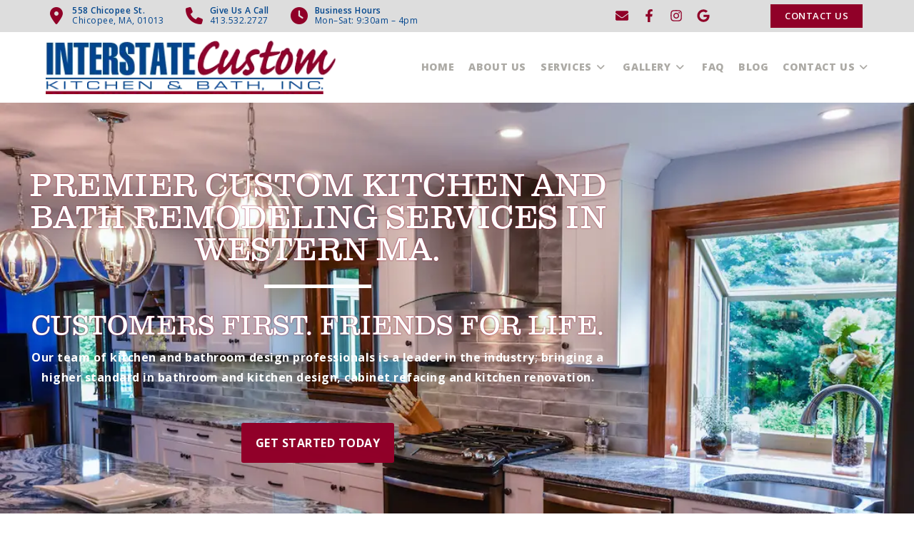

--- FILE ---
content_type: text/html; charset=UTF-8
request_url: https://interstatekitchens.com/?album=2727&album_ses=1
body_size: 30840
content:
<!DOCTYPE html>
<html class="html" lang="en-US" prefix="og: https://ogp.me/ns#">
<head>
	<meta charset="UTF-8">
	<link rel="profile" href="https://gmpg.org/xfn/11">

		<style>img:is([sizes="auto" i], [sizes^="auto," i]) { contain-intrinsic-size: 3000px 1500px }</style>
	<meta name="viewport" content="width=device-width, initial-scale=1">
<!-- Search Engine Optimization by Rank Math - https://rankmath.com/ -->
<title>Interstate Custom Kitchen &amp; Bath - Remodeling Service | Chicopee MA</title>
<meta name="description" content="Interstate Custom Kitchen &amp; Bath creates unique interior spaces in Massachusetts &amp; Connecticut. Our team of design professionals are leaders in the industry."/>
<meta name="robots" content="follow, index, max-snippet:-1, max-video-preview:-1, max-image-preview:large"/>
<link rel="canonical" href="https://interstatekitchens.com/" />
<meta property="og:locale" content="en_US" />
<meta property="og:type" content="website" />
<meta property="og:title" content="Interstate Custom Kitchen &amp; Bath - Remodeling Service | Chicopee MA" />
<meta property="og:description" content="Interstate Custom Kitchen &amp; Bath creates unique interior spaces in Massachusetts &amp; Connecticut. Our team of design professionals are leaders in the industry." />
<meta property="og:url" content="https://interstatekitchens.com/" />
<meta property="og:site_name" content="Interstate Custom Kitchen &amp; Bath, Inc." />
<meta property="og:updated_time" content="2025-02-21T11:31:06-06:00" />
<meta property="og:image" content="https://interstatekitchens.com/wp-content/uploads/2022/03/file-1-2.webp" />
<meta property="og:image:secure_url" content="https://interstatekitchens.com/wp-content/uploads/2022/03/file-1-2.webp" />
<meta property="og:image:width" content="1066" />
<meta property="og:image:height" content="720" />
<meta property="og:image:alt" content="Interstate Custom Kitchen &amp; Bath" />
<meta property="og:image:type" content="image/webp" />
<meta name="twitter:card" content="summary_large_image" />
<meta name="twitter:title" content="Interstate Custom Kitchen &amp; Bath - Remodeling Service | Chicopee MA" />
<meta name="twitter:description" content="Interstate Custom Kitchen &amp; Bath creates unique interior spaces in Massachusetts &amp; Connecticut. Our team of design professionals are leaders in the industry." />
<meta name="twitter:image" content="https://interstatekitchens.com/wp-content/uploads/2022/03/file-1-2.webp" />
<meta name="twitter:label1" content="Written by" />
<meta name="twitter:data1" content="WebNet Development" />
<meta name="twitter:label2" content="Time to read" />
<meta name="twitter:data2" content="1 minute" />
<script type="application/ld+json" class="rank-math-schema">{"@context":"https://schema.org","@graph":[{"@type":"Place","@id":"https://interstatekitchens.com/#place","address":{"@type":"PostalAddress","streetAddress":"558 Chicopee St.","addressLocality":"Chicopee","addressRegion":"MA","postalCode":"01013","addressCountry":"USA"}},{"@type":["LocalBusiness","Organization"],"@id":"https://interstatekitchens.com/#organization","name":"Interstate Custom Kitchen &amp; Bath, Inc.","url":"https://interstatekitchens.com","sameAs":["https://www.facebook.com/interstatekitchens/"],"email":"contact@interstatekitchens.com","address":{"@type":"PostalAddress","streetAddress":"558 Chicopee St.","addressLocality":"Chicopee","addressRegion":"MA","postalCode":"01013","addressCountry":"USA"},"logo":{"@type":"ImageObject","@id":"https://interstatekitchens.com/#logo","url":"https://interstatekitchens.com/wp-content/uploads/2021/02/Interstate-Custom-Kitchen-Bath-Logo.webp","contentUrl":"https://interstatekitchens.com/wp-content/uploads/2021/02/Interstate-Custom-Kitchen-Bath-Logo.webp","caption":"Interstate Custom Kitchen &amp; Bath, Inc.","inLanguage":"en-US","width":"428","height":"80"},"openingHours":["Monday,Tuesday,Wednesday,Thursday,Friday,Saturday 09:30-16:00"],"location":{"@id":"https://interstatekitchens.com/#place"},"image":{"@id":"https://interstatekitchens.com/#logo"},"telephone":"+1413-532-2727"},{"@type":"WebSite","@id":"https://interstatekitchens.com/#website","url":"https://interstatekitchens.com","name":"Interstate Custom Kitchen &amp; Bath, Inc.","publisher":{"@id":"https://interstatekitchens.com/#organization"},"inLanguage":"en-US","potentialAction":{"@type":"SearchAction","target":"https://interstatekitchens.com/?s={search_term_string}","query-input":"required name=search_term_string"}},{"@type":"ImageObject","@id":"https://interstatekitchens.com/wp-content/uploads/2022/03/file-1-2.webp","url":"https://interstatekitchens.com/wp-content/uploads/2022/03/file-1-2.webp","width":"1066","height":"720","inLanguage":"en-US"},{"@type":"WebPage","@id":"https://interstatekitchens.com/#webpage","url":"https://interstatekitchens.com/","name":"Interstate Custom Kitchen &amp; Bath - Remodeling Service | Chicopee MA","datePublished":"2018-12-12T15:59:58-06:00","dateModified":"2025-02-21T11:31:06-06:00","about":{"@id":"https://interstatekitchens.com/#organization"},"isPartOf":{"@id":"https://interstatekitchens.com/#website"},"primaryImageOfPage":{"@id":"https://interstatekitchens.com/wp-content/uploads/2022/03/file-1-2.webp"},"inLanguage":"en-US"},{"@type":"Service","name":"Interstate Custom Kitchen &amp; Bath - Remodeling Service | Chicopee MA","description":"Interstate Custom Kitchen &amp; Bath creates unique interior spaces in Massachusetts &amp; Connecticut. Our team of design professionals are leaders in the industry.","serviceType":"Kitchen Remodeling","offers":{"@type":"Offer","price":"$$$$","priceCurrency":"USD","availability":"InStock"},"image":{"@id":"https://interstatekitchens.com/wp-content/uploads/2022/03/file-1-2.webp"},"@id":"https://interstatekitchens.com/#schema-71116","mainEntityOfPage":{"@id":"https://interstatekitchens.com/#webpage"}}]}</script>
<meta name="google-site-verification" content="OdjxswMutzic7RKZ3a2zoILmnV2popgoeLBEPoQYmQ4" />
<!-- /Rank Math WordPress SEO plugin -->

<link rel='dns-prefetch' href='//www.googletagmanager.com' />
<link rel='dns-prefetch' href='//fonts.googleapis.com' />
<link rel="alternate" type="application/rss+xml" title="Interstate Custom Kitchen &amp; Bath, Inc. &raquo; Feed" href="https://interstatekitchens.com/feed/" />
<link rel="alternate" type="application/rss+xml" title="Interstate Custom Kitchen &amp; Bath, Inc. &raquo; Comments Feed" href="https://interstatekitchens.com/comments/feed/" />
		<!-- This site uses the Google Analytics by MonsterInsights plugin v9.11.1 - Using Analytics tracking - https://www.monsterinsights.com/ -->
							<!-- No tracking code set -->
				<!-- / Google Analytics by MonsterInsights -->
		<script>
window._wpemojiSettings = {"baseUrl":"https:\/\/s.w.org\/images\/core\/emoji\/16.0.1\/72x72\/","ext":".png","svgUrl":"https:\/\/s.w.org\/images\/core\/emoji\/16.0.1\/svg\/","svgExt":".svg","source":{"concatemoji":"https:\/\/interstatekitchens.com\/wp-includes\/js\/wp-emoji-release.min.js?ver=1c9be4855181a3eff2b28a166dc6701c"}};
/*! This file is auto-generated */
!function(s,n){var o,i,e;function c(e){try{var t={supportTests:e,timestamp:(new Date).valueOf()};sessionStorage.setItem(o,JSON.stringify(t))}catch(e){}}function p(e,t,n){e.clearRect(0,0,e.canvas.width,e.canvas.height),e.fillText(t,0,0);var t=new Uint32Array(e.getImageData(0,0,e.canvas.width,e.canvas.height).data),a=(e.clearRect(0,0,e.canvas.width,e.canvas.height),e.fillText(n,0,0),new Uint32Array(e.getImageData(0,0,e.canvas.width,e.canvas.height).data));return t.every(function(e,t){return e===a[t]})}function u(e,t){e.clearRect(0,0,e.canvas.width,e.canvas.height),e.fillText(t,0,0);for(var n=e.getImageData(16,16,1,1),a=0;a<n.data.length;a++)if(0!==n.data[a])return!1;return!0}function f(e,t,n,a){switch(t){case"flag":return n(e,"\ud83c\udff3\ufe0f\u200d\u26a7\ufe0f","\ud83c\udff3\ufe0f\u200b\u26a7\ufe0f")?!1:!n(e,"\ud83c\udde8\ud83c\uddf6","\ud83c\udde8\u200b\ud83c\uddf6")&&!n(e,"\ud83c\udff4\udb40\udc67\udb40\udc62\udb40\udc65\udb40\udc6e\udb40\udc67\udb40\udc7f","\ud83c\udff4\u200b\udb40\udc67\u200b\udb40\udc62\u200b\udb40\udc65\u200b\udb40\udc6e\u200b\udb40\udc67\u200b\udb40\udc7f");case"emoji":return!a(e,"\ud83e\udedf")}return!1}function g(e,t,n,a){var r="undefined"!=typeof WorkerGlobalScope&&self instanceof WorkerGlobalScope?new OffscreenCanvas(300,150):s.createElement("canvas"),o=r.getContext("2d",{willReadFrequently:!0}),i=(o.textBaseline="top",o.font="600 32px Arial",{});return e.forEach(function(e){i[e]=t(o,e,n,a)}),i}function t(e){var t=s.createElement("script");t.src=e,t.defer=!0,s.head.appendChild(t)}"undefined"!=typeof Promise&&(o="wpEmojiSettingsSupports",i=["flag","emoji"],n.supports={everything:!0,everythingExceptFlag:!0},e=new Promise(function(e){s.addEventListener("DOMContentLoaded",e,{once:!0})}),new Promise(function(t){var n=function(){try{var e=JSON.parse(sessionStorage.getItem(o));if("object"==typeof e&&"number"==typeof e.timestamp&&(new Date).valueOf()<e.timestamp+604800&&"object"==typeof e.supportTests)return e.supportTests}catch(e){}return null}();if(!n){if("undefined"!=typeof Worker&&"undefined"!=typeof OffscreenCanvas&&"undefined"!=typeof URL&&URL.createObjectURL&&"undefined"!=typeof Blob)try{var e="postMessage("+g.toString()+"("+[JSON.stringify(i),f.toString(),p.toString(),u.toString()].join(",")+"));",a=new Blob([e],{type:"text/javascript"}),r=new Worker(URL.createObjectURL(a),{name:"wpTestEmojiSupports"});return void(r.onmessage=function(e){c(n=e.data),r.terminate(),t(n)})}catch(e){}c(n=g(i,f,p,u))}t(n)}).then(function(e){for(var t in e)n.supports[t]=e[t],n.supports.everything=n.supports.everything&&n.supports[t],"flag"!==t&&(n.supports.everythingExceptFlag=n.supports.everythingExceptFlag&&n.supports[t]);n.supports.everythingExceptFlag=n.supports.everythingExceptFlag&&!n.supports.flag,n.DOMReady=!1,n.readyCallback=function(){n.DOMReady=!0}}).then(function(){return e}).then(function(){var e;n.supports.everything||(n.readyCallback(),(e=n.source||{}).concatemoji?t(e.concatemoji):e.wpemoji&&e.twemoji&&(t(e.twemoji),t(e.wpemoji)))}))}((window,document),window._wpemojiSettings);
</script>
<link rel="stylesheet" type="text/css" href="https://use.typekit.net/qql1dps.css"><style id='wp-emoji-styles-inline-css'>

	img.wp-smiley, img.emoji {
		display: inline !important;
		border: none !important;
		box-shadow: none !important;
		height: 1em !important;
		width: 1em !important;
		margin: 0 0.07em !important;
		vertical-align: -0.1em !important;
		background: none !important;
		padding: 0 !important;
	}
</style>
<style id='classic-theme-styles-inline-css'>
/*! This file is auto-generated */
.wp-block-button__link{color:#fff;background-color:#32373c;border-radius:9999px;box-shadow:none;text-decoration:none;padding:calc(.667em + 2px) calc(1.333em + 2px);font-size:1.125em}.wp-block-file__button{background:#32373c;color:#fff;text-decoration:none}
</style>
<style id='global-styles-inline-css'>
:root{--wp--preset--aspect-ratio--square: 1;--wp--preset--aspect-ratio--4-3: 4/3;--wp--preset--aspect-ratio--3-4: 3/4;--wp--preset--aspect-ratio--3-2: 3/2;--wp--preset--aspect-ratio--2-3: 2/3;--wp--preset--aspect-ratio--16-9: 16/9;--wp--preset--aspect-ratio--9-16: 9/16;--wp--preset--color--black: #000000;--wp--preset--color--cyan-bluish-gray: #abb8c3;--wp--preset--color--white: #ffffff;--wp--preset--color--pale-pink: #f78da7;--wp--preset--color--vivid-red: #cf2e2e;--wp--preset--color--luminous-vivid-orange: #ff6900;--wp--preset--color--luminous-vivid-amber: #fcb900;--wp--preset--color--light-green-cyan: #7bdcb5;--wp--preset--color--vivid-green-cyan: #00d084;--wp--preset--color--pale-cyan-blue: #8ed1fc;--wp--preset--color--vivid-cyan-blue: #0693e3;--wp--preset--color--vivid-purple: #9b51e0;--wp--preset--gradient--vivid-cyan-blue-to-vivid-purple: linear-gradient(135deg,rgba(6,147,227,1) 0%,rgb(155,81,224) 100%);--wp--preset--gradient--light-green-cyan-to-vivid-green-cyan: linear-gradient(135deg,rgb(122,220,180) 0%,rgb(0,208,130) 100%);--wp--preset--gradient--luminous-vivid-amber-to-luminous-vivid-orange: linear-gradient(135deg,rgba(252,185,0,1) 0%,rgba(255,105,0,1) 100%);--wp--preset--gradient--luminous-vivid-orange-to-vivid-red: linear-gradient(135deg,rgba(255,105,0,1) 0%,rgb(207,46,46) 100%);--wp--preset--gradient--very-light-gray-to-cyan-bluish-gray: linear-gradient(135deg,rgb(238,238,238) 0%,rgb(169,184,195) 100%);--wp--preset--gradient--cool-to-warm-spectrum: linear-gradient(135deg,rgb(74,234,220) 0%,rgb(151,120,209) 20%,rgb(207,42,186) 40%,rgb(238,44,130) 60%,rgb(251,105,98) 80%,rgb(254,248,76) 100%);--wp--preset--gradient--blush-light-purple: linear-gradient(135deg,rgb(255,206,236) 0%,rgb(152,150,240) 100%);--wp--preset--gradient--blush-bordeaux: linear-gradient(135deg,rgb(254,205,165) 0%,rgb(254,45,45) 50%,rgb(107,0,62) 100%);--wp--preset--gradient--luminous-dusk: linear-gradient(135deg,rgb(255,203,112) 0%,rgb(199,81,192) 50%,rgb(65,88,208) 100%);--wp--preset--gradient--pale-ocean: linear-gradient(135deg,rgb(255,245,203) 0%,rgb(182,227,212) 50%,rgb(51,167,181) 100%);--wp--preset--gradient--electric-grass: linear-gradient(135deg,rgb(202,248,128) 0%,rgb(113,206,126) 100%);--wp--preset--gradient--midnight: linear-gradient(135deg,rgb(2,3,129) 0%,rgb(40,116,252) 100%);--wp--preset--font-size--small: 13px;--wp--preset--font-size--medium: 20px;--wp--preset--font-size--large: 36px;--wp--preset--font-size--x-large: 42px;--wp--preset--spacing--20: 0.44rem;--wp--preset--spacing--30: 0.67rem;--wp--preset--spacing--40: 1rem;--wp--preset--spacing--50: 1.5rem;--wp--preset--spacing--60: 2.25rem;--wp--preset--spacing--70: 3.38rem;--wp--preset--spacing--80: 5.06rem;--wp--preset--shadow--natural: 6px 6px 9px rgba(0, 0, 0, 0.2);--wp--preset--shadow--deep: 12px 12px 50px rgba(0, 0, 0, 0.4);--wp--preset--shadow--sharp: 6px 6px 0px rgba(0, 0, 0, 0.2);--wp--preset--shadow--outlined: 6px 6px 0px -3px rgba(255, 255, 255, 1), 6px 6px rgba(0, 0, 0, 1);--wp--preset--shadow--crisp: 6px 6px 0px rgba(0, 0, 0, 1);}:where(.is-layout-flex){gap: 0.5em;}:where(.is-layout-grid){gap: 0.5em;}body .is-layout-flex{display: flex;}.is-layout-flex{flex-wrap: wrap;align-items: center;}.is-layout-flex > :is(*, div){margin: 0;}body .is-layout-grid{display: grid;}.is-layout-grid > :is(*, div){margin: 0;}:where(.wp-block-columns.is-layout-flex){gap: 2em;}:where(.wp-block-columns.is-layout-grid){gap: 2em;}:where(.wp-block-post-template.is-layout-flex){gap: 1.25em;}:where(.wp-block-post-template.is-layout-grid){gap: 1.25em;}.has-black-color{color: var(--wp--preset--color--black) !important;}.has-cyan-bluish-gray-color{color: var(--wp--preset--color--cyan-bluish-gray) !important;}.has-white-color{color: var(--wp--preset--color--white) !important;}.has-pale-pink-color{color: var(--wp--preset--color--pale-pink) !important;}.has-vivid-red-color{color: var(--wp--preset--color--vivid-red) !important;}.has-luminous-vivid-orange-color{color: var(--wp--preset--color--luminous-vivid-orange) !important;}.has-luminous-vivid-amber-color{color: var(--wp--preset--color--luminous-vivid-amber) !important;}.has-light-green-cyan-color{color: var(--wp--preset--color--light-green-cyan) !important;}.has-vivid-green-cyan-color{color: var(--wp--preset--color--vivid-green-cyan) !important;}.has-pale-cyan-blue-color{color: var(--wp--preset--color--pale-cyan-blue) !important;}.has-vivid-cyan-blue-color{color: var(--wp--preset--color--vivid-cyan-blue) !important;}.has-vivid-purple-color{color: var(--wp--preset--color--vivid-purple) !important;}.has-black-background-color{background-color: var(--wp--preset--color--black) !important;}.has-cyan-bluish-gray-background-color{background-color: var(--wp--preset--color--cyan-bluish-gray) !important;}.has-white-background-color{background-color: var(--wp--preset--color--white) !important;}.has-pale-pink-background-color{background-color: var(--wp--preset--color--pale-pink) !important;}.has-vivid-red-background-color{background-color: var(--wp--preset--color--vivid-red) !important;}.has-luminous-vivid-orange-background-color{background-color: var(--wp--preset--color--luminous-vivid-orange) !important;}.has-luminous-vivid-amber-background-color{background-color: var(--wp--preset--color--luminous-vivid-amber) !important;}.has-light-green-cyan-background-color{background-color: var(--wp--preset--color--light-green-cyan) !important;}.has-vivid-green-cyan-background-color{background-color: var(--wp--preset--color--vivid-green-cyan) !important;}.has-pale-cyan-blue-background-color{background-color: var(--wp--preset--color--pale-cyan-blue) !important;}.has-vivid-cyan-blue-background-color{background-color: var(--wp--preset--color--vivid-cyan-blue) !important;}.has-vivid-purple-background-color{background-color: var(--wp--preset--color--vivid-purple) !important;}.has-black-border-color{border-color: var(--wp--preset--color--black) !important;}.has-cyan-bluish-gray-border-color{border-color: var(--wp--preset--color--cyan-bluish-gray) !important;}.has-white-border-color{border-color: var(--wp--preset--color--white) !important;}.has-pale-pink-border-color{border-color: var(--wp--preset--color--pale-pink) !important;}.has-vivid-red-border-color{border-color: var(--wp--preset--color--vivid-red) !important;}.has-luminous-vivid-orange-border-color{border-color: var(--wp--preset--color--luminous-vivid-orange) !important;}.has-luminous-vivid-amber-border-color{border-color: var(--wp--preset--color--luminous-vivid-amber) !important;}.has-light-green-cyan-border-color{border-color: var(--wp--preset--color--light-green-cyan) !important;}.has-vivid-green-cyan-border-color{border-color: var(--wp--preset--color--vivid-green-cyan) !important;}.has-pale-cyan-blue-border-color{border-color: var(--wp--preset--color--pale-cyan-blue) !important;}.has-vivid-cyan-blue-border-color{border-color: var(--wp--preset--color--vivid-cyan-blue) !important;}.has-vivid-purple-border-color{border-color: var(--wp--preset--color--vivid-purple) !important;}.has-vivid-cyan-blue-to-vivid-purple-gradient-background{background: var(--wp--preset--gradient--vivid-cyan-blue-to-vivid-purple) !important;}.has-light-green-cyan-to-vivid-green-cyan-gradient-background{background: var(--wp--preset--gradient--light-green-cyan-to-vivid-green-cyan) !important;}.has-luminous-vivid-amber-to-luminous-vivid-orange-gradient-background{background: var(--wp--preset--gradient--luminous-vivid-amber-to-luminous-vivid-orange) !important;}.has-luminous-vivid-orange-to-vivid-red-gradient-background{background: var(--wp--preset--gradient--luminous-vivid-orange-to-vivid-red) !important;}.has-very-light-gray-to-cyan-bluish-gray-gradient-background{background: var(--wp--preset--gradient--very-light-gray-to-cyan-bluish-gray) !important;}.has-cool-to-warm-spectrum-gradient-background{background: var(--wp--preset--gradient--cool-to-warm-spectrum) !important;}.has-blush-light-purple-gradient-background{background: var(--wp--preset--gradient--blush-light-purple) !important;}.has-blush-bordeaux-gradient-background{background: var(--wp--preset--gradient--blush-bordeaux) !important;}.has-luminous-dusk-gradient-background{background: var(--wp--preset--gradient--luminous-dusk) !important;}.has-pale-ocean-gradient-background{background: var(--wp--preset--gradient--pale-ocean) !important;}.has-electric-grass-gradient-background{background: var(--wp--preset--gradient--electric-grass) !important;}.has-midnight-gradient-background{background: var(--wp--preset--gradient--midnight) !important;}.has-small-font-size{font-size: var(--wp--preset--font-size--small) !important;}.has-medium-font-size{font-size: var(--wp--preset--font-size--medium) !important;}.has-large-font-size{font-size: var(--wp--preset--font-size--large) !important;}.has-x-large-font-size{font-size: var(--wp--preset--font-size--x-large) !important;}
:where(.wp-block-post-template.is-layout-flex){gap: 1.25em;}:where(.wp-block-post-template.is-layout-grid){gap: 1.25em;}
:where(.wp-block-columns.is-layout-flex){gap: 2em;}:where(.wp-block-columns.is-layout-grid){gap: 2em;}
:root :where(.wp-block-pullquote){font-size: 1.5em;line-height: 1.6;}
</style>
<link rel='stylesheet' id='pb_animate-css' href='https://interstatekitchens.com/wp-content/plugins/ays-popup-box/public/css/animate.css?ver=6.1.1' media='all' />
<link rel='stylesheet' id='contact-form-7-css' href='https://interstatekitchens.com/wp-content/plugins/contact-form-7/includes/css/styles.css?ver=6.1.2' media='all' />
<link rel='stylesheet' id='oceanwp-style-css' href='https://interstatekitchens.com/wp-content/themes/oceanwp/assets/css/style.min.css?ver=1.0' media='all' />
<style id='oceanwp-style-inline-css'>
div.wpforms-container-full .wpforms-form input[type=submit]:hover,
			div.wpforms-container-full .wpforms-form input[type=submit]:focus,
			div.wpforms-container-full .wpforms-form input[type=submit]:active,
			div.wpforms-container-full .wpforms-form button[type=submit]:hover,
			div.wpforms-container-full .wpforms-form button[type=submit]:focus,
			div.wpforms-container-full .wpforms-form button[type=submit]:active,
			div.wpforms-container-full .wpforms-form .wpforms-page-button:hover,
			div.wpforms-container-full .wpforms-form .wpforms-page-button:active,
			div.wpforms-container-full .wpforms-form .wpforms-page-button:focus {
				border: none;
			}
</style>
<link rel='stylesheet' id='child-style-css' href='https://interstatekitchens.com/wp-content/themes/oceanwp-child-theme-master/style.css?ver=1c9be4855181a3eff2b28a166dc6701c' media='all' />
<link rel='stylesheet' id='elementor-frontend-css' href='https://interstatekitchens.com/wp-content/plugins/elementor/assets/css/frontend.min.css?ver=3.34.1' media='all' />
<style id='elementor-frontend-inline-css'>
.elementor-184 .elementor-element.elementor-element-f55cca9 .elementor-icon-list-icon i{color:#FF700B;}.elementor-184 .elementor-element.elementor-element-f55cca9 .elementor-icon-list-icon svg{fill:#FF700B;}.elementor-184 .elementor-element.elementor-element-a1933c1 .elementor-icon-list-icon i{color:#FF700B;}.elementor-184 .elementor-element.elementor-element-a1933c1 .elementor-icon-list-icon svg{fill:#FF700B;}
.elementor-361 .elementor-element.elementor-element-14f46e8 .elementor-swiper-button{color:#A0A3A6;}.elementor-361 .elementor-element.elementor-element-14f46e8 .elementor-swiper-button svg{fill:#A0A3A6;}.elementor-361 .elementor-element.elementor-element-9014642 .elementor-swiper-button{color:#A0A3A6;}.elementor-361 .elementor-element.elementor-element-9014642 .elementor-swiper-button svg{fill:#A0A3A6;}
</style>
<link rel='stylesheet' id='elementor-post-901-css' href='https://interstatekitchens.com/wp-content/uploads/elementor/css/post-901.css?ver=1768436403' media='all' />
<link rel='stylesheet' id='elementor-post-184-css' href='https://interstatekitchens.com/wp-content/uploads/elementor/css/post-184.css?ver=1768436403' media='all' />
<link rel='stylesheet' id='font-awesome-css' href='https://interstatekitchens.com/wp-content/themes/oceanwp/assets/fonts/fontawesome/css/all.min.css?ver=6.7.2' media='all' />
<link rel='stylesheet' id='simple-line-icons-css' href='https://interstatekitchens.com/wp-content/themes/oceanwp/assets/css/third/simple-line-icons.min.css?ver=2.4.0' media='all' />
<link rel='stylesheet' id='oceanwp-google-font-open-sans-css' href='//fonts.googleapis.com/css?family=Open+Sans%3A100%2C200%2C300%2C400%2C500%2C600%2C700%2C800%2C900%2C100i%2C200i%2C300i%2C400i%2C500i%2C600i%2C700i%2C800i%2C900i&#038;subset=latin&#038;display=swap&#038;ver=1c9be4855181a3eff2b28a166dc6701c' media='all' />
<link rel='stylesheet' id='oceanwp-google-font-rajdhani-css' href='//fonts.googleapis.com/css?family=Rajdhani%3A100%2C200%2C300%2C400%2C500%2C600%2C700%2C800%2C900%2C100i%2C200i%2C300i%2C400i%2C500i%2C600i%2C700i%2C800i%2C900i&#038;subset=latin&#038;display=swap&#038;ver=1c9be4855181a3eff2b28a166dc6701c' media='all' />
<link rel='stylesheet' id='oceanwp-google-font-pacifico-css' href='//fonts.googleapis.com/css?family=Pacifico%3A100%2C200%2C300%2C400%2C500%2C600%2C700%2C800%2C900%2C100i%2C200i%2C300i%2C400i%2C500i%2C600i%2C700i%2C800i%2C900i&#038;subset=latin&#038;display=swap&#038;ver=1c9be4855181a3eff2b28a166dc6701c' media='all' />
<link rel='stylesheet' id='elementor-post-706-css' href='https://interstatekitchens.com/wp-content/uploads/elementor/css/post-706.css?ver=1768436403' media='all' />
<link rel='stylesheet' id='font-awesome-5-all-css' href='https://interstatekitchens.com/wp-content/plugins/elementor/assets/lib/font-awesome/css/all.min.css?ver=3.34.1' media='all' />
<link rel='stylesheet' id='font-awesome-4-shim-css' href='https://interstatekitchens.com/wp-content/plugins/elementor/assets/lib/font-awesome/css/v4-shims.min.css?ver=3.34.1' media='all' />
<link rel='stylesheet' id='e-animation-fadeInUp-css' href='https://interstatekitchens.com/wp-content/plugins/elementor/assets/lib/animations/styles/fadeInUp.min.css?ver=3.34.1' media='all' />
<link rel='stylesheet' id='widget-heading-css' href='https://interstatekitchens.com/wp-content/plugins/elementor/assets/css/widget-heading.min.css?ver=3.34.1' media='all' />
<link rel='stylesheet' id='widget-divider-css' href='https://interstatekitchens.com/wp-content/plugins/elementor/assets/css/widget-divider.min.css?ver=3.34.1' media='all' />
<link rel='stylesheet' id='e-motion-fx-css' href='https://interstatekitchens.com/wp-content/plugins/elementor-pro/assets/css/modules/motion-fx.min.css?ver=3.34.0' media='all' />
<link rel='stylesheet' id='widget-image-css' href='https://interstatekitchens.com/wp-content/plugins/elementor/assets/css/widget-image.min.css?ver=3.34.1' media='all' />
<link rel='stylesheet' id='widget-icon-list-css' href='https://interstatekitchens.com/wp-content/plugins/elementor/assets/css/widget-icon-list.min.css?ver=3.34.1' media='all' />
<link rel='stylesheet' id='widget-spacer-css' href='https://interstatekitchens.com/wp-content/plugins/elementor/assets/css/widget-spacer.min.css?ver=3.34.1' media='all' />
<link rel='stylesheet' id='swiper-css' href='https://interstatekitchens.com/wp-content/plugins/elementor/assets/lib/swiper/v8/css/swiper.min.css?ver=8.4.5' media='all' />
<link rel='stylesheet' id='e-swiper-css' href='https://interstatekitchens.com/wp-content/plugins/elementor/assets/css/conditionals/e-swiper.min.css?ver=3.34.1' media='all' />
<link rel='stylesheet' id='widget-media-carousel-css' href='https://interstatekitchens.com/wp-content/plugins/elementor-pro/assets/css/widget-media-carousel.min.css?ver=3.34.0' media='all' />
<link rel='stylesheet' id='widget-carousel-module-base-css' href='https://interstatekitchens.com/wp-content/plugins/elementor-pro/assets/css/widget-carousel-module-base.min.css?ver=3.34.0' media='all' />
<link rel='stylesheet' id='oew-buttons-css' href='https://interstatekitchens.com/wp-content/plugins/ocean-elementor-widgets/assets/css/buttons/style.min.css?ver=1c9be4855181a3eff2b28a166dc6701c' media='all' />
<link rel='stylesheet' id='widget-testimonial-carousel-css' href='https://interstatekitchens.com/wp-content/plugins/elementor-pro/assets/css/widget-testimonial-carousel.min.css?ver=3.34.0' media='all' />
<link rel='stylesheet' id='elementor-post-361-css' href='https://interstatekitchens.com/wp-content/uploads/elementor/css/post-361.css?ver=1768436403' media='all' />
<link rel='stylesheet' id='oe-widgets-style-css' href='https://interstatekitchens.com/wp-content/plugins/ocean-extra/assets/css/widgets.css?ver=1c9be4855181a3eff2b28a166dc6701c' media='all' />
<link rel='stylesheet' id='ofc-style-css' href='https://interstatekitchens.com/wp-content/plugins/ocean-footer-callout/assets/css/style.min.css?ver=1c9be4855181a3eff2b28a166dc6701c' media='all' />
<link rel='stylesheet' id='op-photoswipe-css' href='https://interstatekitchens.com/wp-content/plugins/ocean-portfolio/assets/vendors/PhotoSwipe/photoswipe.css?ver=1c9be4855181a3eff2b28a166dc6701c' media='all' />
<link rel='stylesheet' id='op-photoswipe-default-skin-css' href='https://interstatekitchens.com/wp-content/plugins/ocean-portfolio/assets/vendors/PhotoSwipe/default-skin/default-skin.css?ver=1c9be4855181a3eff2b28a166dc6701c' media='all' />
<link rel='stylesheet' id='op-style-css' href='https://interstatekitchens.com/wp-content/plugins/ocean-portfolio/assets/css/style.min.css?ver=1c9be4855181a3eff2b28a166dc6701c' media='all' />
<link rel='stylesheet' id='osh-styles-css' href='https://interstatekitchens.com/wp-content/plugins/ocean-sticky-header/assets/css/style.min.css?ver=1c9be4855181a3eff2b28a166dc6701c' media='all' />
<link rel='stylesheet' id='elementor-gf-local-roboto-css' href='https://interstatekitchens.com/wp-content/uploads/elementor/google-fonts/css/roboto.css?ver=1742257197' media='all' />
<link rel='stylesheet' id='elementor-gf-local-robotoslab-css' href='https://interstatekitchens.com/wp-content/uploads/elementor/google-fonts/css/robotoslab.css?ver=1742257199' media='all' />
<link rel='stylesheet' id='elementor-gf-local-anton-css' href='https://interstatekitchens.com/wp-content/uploads/elementor/google-fonts/css/anton.css?ver=1742257199' media='all' />
<script src="https://interstatekitchens.com/wp-content/plugins/svg-support/vendor/DOMPurify/DOMPurify.min.js?ver=2.5.8" id="bodhi-dompurify-library-js"></script>
<script src="https://interstatekitchens.com/wp-content/plugins/google-analytics-premium/assets/js/frontend-gtag.min.js?ver=9.11.1" id="monsterinsights-frontend-script-js" async data-wp-strategy="async"></script>
<script data-cfasync="false" data-wpfc-render="false" id='monsterinsights-frontend-script-js-extra'>var monsterinsights_frontend = {"js_events_tracking":"true","download_extensions":"doc,pdf,ppt,zip,xls,docx,pptx,xlsx","inbound_paths":"[{\"path\":\"\\\/go\\\/\",\"label\":\"affiliate\"},{\"path\":\"\\\/recommend\\\/\",\"label\":\"affiliate\"}]","home_url":"https:\/\/interstatekitchens.com","hash_tracking":"false","v4_id":""};</script>
<script src="https://interstatekitchens.com/wp-includes/js/jquery/jquery.min.js?ver=3.7.1" id="jquery-core-js"></script>
<script src="https://interstatekitchens.com/wp-includes/js/jquery/jquery-migrate.min.js?ver=3.4.1" id="jquery-migrate-js"></script>
<script id="ays-pb-js-extra">
var pbLocalizeObj = {"ajax":"https:\/\/interstatekitchens.com\/wp-admin\/admin-ajax.php","seconds":"seconds","thisWillClose":"This will close in","icons":{"close_icon":"<svg class=\"ays_pb_material_close_icon\" xmlns=\"https:\/\/www.w3.org\/2000\/svg\" height=\"36px\" viewBox=\"0 0 24 24\" width=\"36px\" fill=\"#000000\" alt=\"Pop-up Close\"><path d=\"M0 0h24v24H0z\" fill=\"none\"\/><path d=\"M19 6.41L17.59 5 12 10.59 6.41 5 5 6.41 10.59 12 5 17.59 6.41 19 12 13.41 17.59 19 19 17.59 13.41 12z\"\/><\/svg>","close_circle_icon":"<svg class=\"ays_pb_material_close_circle_icon\" xmlns=\"https:\/\/www.w3.org\/2000\/svg\" height=\"24\" viewBox=\"0 0 24 24\" width=\"36\" alt=\"Pop-up Close\"><path d=\"M0 0h24v24H0z\" fill=\"none\"\/><path d=\"M12 2C6.47 2 2 6.47 2 12s4.47 10 10 10 10-4.47 10-10S17.53 2 12 2zm5 13.59L15.59 17 12 13.41 8.41 17 7 15.59 10.59 12 7 8.41 8.41 7 12 10.59 15.59 7 17 8.41 13.41 12 17 15.59z\"\/><\/svg>","volume_up_icon":"<svg class=\"ays_pb_fa_volume\" xmlns=\"https:\/\/www.w3.org\/2000\/svg\" height=\"24\" viewBox=\"0 0 24 24\" width=\"36\"><path d=\"M0 0h24v24H0z\" fill=\"none\"\/><path d=\"M3 9v6h4l5 5V4L7 9H3zm13.5 3c0-1.77-1.02-3.29-2.5-4.03v8.05c1.48-.73 2.5-2.25 2.5-4.02zM14 3.23v2.06c2.89.86 5 3.54 5 6.71s-2.11 5.85-5 6.71v2.06c4.01-.91 7-4.49 7-8.77s-2.99-7.86-7-8.77z\"\/><\/svg>","volume_mute_icon":"<svg xmlns=\"https:\/\/www.w3.org\/2000\/svg\" height=\"24\" viewBox=\"0 0 24 24\" width=\"24\"><path d=\"M0 0h24v24H0z\" fill=\"none\"\/><path d=\"M7 9v6h4l5 5V4l-5 5H7z\"\/><\/svg>"}};
</script>
<script src="https://interstatekitchens.com/wp-content/plugins/ays-popup-box/public/js/ays-pb-public.js?ver=6.1.1" id="ays-pb-js"></script>
<script id="bodhi_svg_inline-js-extra">
var svgSettings = {"skipNested":""};
</script>
<script src="https://interstatekitchens.com/wp-content/plugins/svg-support/js/min/svgs-inline-min.js" id="bodhi_svg_inline-js"></script>
<script id="bodhi_svg_inline-js-after">
cssTarget={"Bodhi":"img.style-svg","ForceInlineSVG":"style-svg"};ForceInlineSVGActive="false";frontSanitizationEnabled="on";
</script>
<script src="https://interstatekitchens.com/wp-content/plugins/elementor/assets/lib/font-awesome/js/v4-shims.min.js?ver=3.34.1" id="font-awesome-4-shim-js"></script>

<!-- Google tag (gtag.js) snippet added by Site Kit -->
<!-- Google Analytics snippet added by Site Kit -->
<script src="https://www.googletagmanager.com/gtag/js?id=GT-KFGH6CXJ" id="google_gtagjs-js" async></script>
<script id="google_gtagjs-js-after">
window.dataLayer = window.dataLayer || [];function gtag(){dataLayer.push(arguments);}
gtag("set","linker",{"domains":["interstatekitchens.com"]});
gtag("js", new Date());
gtag("set", "developer_id.dZTNiMT", true);
gtag("config", "GT-KFGH6CXJ");
</script>
<link rel="https://api.w.org/" href="https://interstatekitchens.com/wp-json/" /><link rel="alternate" title="JSON" type="application/json" href="https://interstatekitchens.com/wp-json/wp/v2/pages/361" /><link rel="EditURI" type="application/rsd+xml" title="RSD" href="https://interstatekitchens.com/xmlrpc.php?rsd" />

<link rel='shortlink' href='https://interstatekitchens.com/' />
<link rel="alternate" title="oEmbed (JSON)" type="application/json+oembed" href="https://interstatekitchens.com/wp-json/oembed/1.0/embed?url=https%3A%2F%2Finterstatekitchens.com%2F" />
<link rel="alternate" title="oEmbed (XML)" type="text/xml+oembed" href="https://interstatekitchens.com/wp-json/oembed/1.0/embed?url=https%3A%2F%2Finterstatekitchens.com%2F&#038;format=xml" />
<meta name="generator" content="Site Kit by Google 1.170.0" /><!-- Google Tag Manager -->
<script>(function(w,d,s,l,i){w[l]=w[l]||[];w[l].push({'gtm.start':
new Date().getTime(),event:'gtm.js'});var f=d.getElementsByTagName(s)[0],
j=d.createElement(s),dl=l!='dataLayer'?'&l='+l:'';j.async=true;j.src=
'https://www.googletagmanager.com/gtm.js?id='+i+dl;f.parentNode.insertBefore(j,f);
})(window,document,'script','dataLayer','GTM-M7ZTNSDT');</script>
<!-- End Google Tag Manager -->
<!-- Google tag (gtag.js) -->
<script async src="https://www.googletagmanager.com/gtag/js?id=G-2H5QMCJQRD"></script>
<script>
  window.dataLayer = window.dataLayer || [];
  function gtag(){dataLayer.push(arguments);}
  gtag('js', new Date());

  gtag('config', 'G-2H5QMCJQRD');
</script><meta name="generator" content="Elementor 3.34.1; features: e_font_icon_svg, additional_custom_breakpoints; settings: css_print_method-external, google_font-enabled, font_display-auto">

<!-- Meta Pixel Code -->
<script type='text/javascript'>
!function(f,b,e,v,n,t,s){if(f.fbq)return;n=f.fbq=function(){n.callMethod?
n.callMethod.apply(n,arguments):n.queue.push(arguments)};if(!f._fbq)f._fbq=n;
n.push=n;n.loaded=!0;n.version='2.0';n.queue=[];t=b.createElement(e);t.async=!0;
t.src=v;s=b.getElementsByTagName(e)[0];s.parentNode.insertBefore(t,s)}(window,
document,'script','https://connect.facebook.net/en_US/fbevents.js?v=next');
</script>
<!-- End Meta Pixel Code -->
<script type='text/javascript'>var url = window.location.origin + '?ob=open-bridge';
            fbq('set', 'openbridge', '1020765459566365', url);
fbq('init', '1020765459566365', {}, {
    "agent": "wordpress-6.8.3-4.1.4"
})</script><script type='text/javascript'>
    fbq('track', 'PageView', []);
  </script>			<style>
				.e-con.e-parent:nth-of-type(n+4):not(.e-lazyloaded):not(.e-no-lazyload),
				.e-con.e-parent:nth-of-type(n+4):not(.e-lazyloaded):not(.e-no-lazyload) * {
					background-image: none !important;
				}
				@media screen and (max-height: 1024px) {
					.e-con.e-parent:nth-of-type(n+3):not(.e-lazyloaded):not(.e-no-lazyload),
					.e-con.e-parent:nth-of-type(n+3):not(.e-lazyloaded):not(.e-no-lazyload) * {
						background-image: none !important;
					}
				}
				@media screen and (max-height: 640px) {
					.e-con.e-parent:nth-of-type(n+2):not(.e-lazyloaded):not(.e-no-lazyload),
					.e-con.e-parent:nth-of-type(n+2):not(.e-lazyloaded):not(.e-no-lazyload) * {
						background-image: none !important;
					}
				}
			</style>
			<meta name="format-detection" content="telephone=no">
<!-- Google Tag Manager snippet added by Site Kit -->
<script>
			( function( w, d, s, l, i ) {
				w[l] = w[l] || [];
				w[l].push( {'gtm.start': new Date().getTime(), event: 'gtm.js'} );
				var f = d.getElementsByTagName( s )[0],
					j = d.createElement( s ), dl = l != 'dataLayer' ? '&l=' + l : '';
				j.async = true;
				j.src = 'https://www.googletagmanager.com/gtm.js?id=' + i + dl;
				f.parentNode.insertBefore( j, f );
			} )( window, document, 'script', 'dataLayer', 'GTM-W8WXK7BG' );
			
</script>

<!-- End Google Tag Manager snippet added by Site Kit -->
<link rel="icon" href="https://interstatekitchens.com/wp-content/uploads/2024/07/cropped-interstate-ckb-square-logo-white-bak-32x32.webp" sizes="32x32" />
<link rel="icon" href="https://interstatekitchens.com/wp-content/uploads/2024/07/cropped-interstate-ckb-square-logo-white-bak-192x192.webp" sizes="192x192" />
<link rel="apple-touch-icon" href="https://interstatekitchens.com/wp-content/uploads/2024/07/cropped-interstate-ckb-square-logo-white-bak-180x180.webp" />
<meta name="msapplication-TileImage" content="https://interstatekitchens.com/wp-content/uploads/2024/07/cropped-interstate-ckb-square-logo-white-bak-270x270.webp" />
		<style id="wp-custom-css">
			.blog-entry .thumbnail img{object-fit:cover;width:100%;height:250px;overflow-clip-margin:unset}div[data-elementor-post-type="ocean_portfolio"] a{text-decoration:underline}.oew-gallery-overlay.oew-gallery-transition-fade{background-image:url('https://interstatekitchens.com/wp-content/uploads/2024/12/magnifying-glass.webp');/* larger version for zoom */background-size:50px;background-position:center;background-repeat:no-repeat;cursor:pointer;color:white}@media (max-width:700px){.oew-gallery-overlay.oew-gallery-transition-fade{opacity:1 !important}.elementor-portfolio-item__overlay{opacity:1 !important}}#top-bar-content{width:100%}#topbar-template{width:100%}button.go-back-button{background-color:#03428c;color:white;width:100%;padding:10px 20px;font-size:1.7rem;font-weight:bold}button.go-back-button:hover{background-color:#03428c;color:white;width:100%;padding:10px 20px;font-size:1.7rem;font-weight:bold}.contact-form-details{text-align:center}.contact-text-area{text-align:center}.contact-form-details input[type="text"],.contact-form-details input[type="email"],.contact-form-details input[type="tel"]{max-width:320px;width:100%;margin-bottom:12px;background-color:#ffffff;height:45px;border-radius:5px;border-width:1px}.contact-form-landing .contact-text-area textarea{height:45px;max-width:320px;width:100%;margin-bottom:12px;background-color:#ffffff;border-radius:5px;border-width:1px}.submit-button input[type="submit"]{background-color:#005C9D !important;border-radius:8px}.contact-text-area p{margin-bottom:0}.contact-form-details p{margin-bottom:0}.main-heading h5:before{content:"";display:inline-flex;width:50px;height:10px;margin-right:8px;background-repeat:no-repeat !important;vertical-align:middle;background:url('/wp-content/uploads/2025/07/Line-1.png')}span.red-text{color:#91012D}.main-heading-white h5:before{content:"";display:inline-flex;width:50px;height:10px;margin-right:8px;background-repeat:no-repeat !important;vertical-align:middle;background:url('/wp-content/uploads/2025/07/Line-1-1.webp')}.image-box img{width:60px !important;background-color:#02438B12;padding:6px;border-radius:100px}.save-time p{display:none}.dot-front-text h5::before{content:"";display:inline-block;width:5px;height:5px;background:url('/wp-content/uploads/2025/07/Rectangle-64.png') no-repeat center center;background-size:contain;margin-right:8px;vertical-align:middle}@media only screen and (max-width:700px){#site-header-sticky-wrapper{height:auto !important}#site-logo{width:200px}}		</style>
		<!-- OceanWP CSS -->
<style type="text/css">
.background-image-page-header-overlay{opacity:0.1}/* Colors */a:hover,a.light:hover,.theme-heading .text::before,.theme-heading .text::after,#top-bar-content >a:hover,#top-bar-social li.oceanwp-email a:hover,#site-navigation-wrap .dropdown-menu >li >a:hover,#site-header.medium-header #medium-searchform button:hover,.oceanwp-mobile-menu-icon a:hover,.blog-entry.post .blog-entry-header .entry-title a:hover,.blog-entry.post .blog-entry-readmore a:hover,.blog-entry.thumbnail-entry .blog-entry-category a,ul.meta li a:hover,.dropcap,.single nav.post-navigation .nav-links .title,body .related-post-title a:hover,body #wp-calendar caption,body .contact-info-widget.default i,body .contact-info-widget.big-icons i,body .custom-links-widget .oceanwp-custom-links li a:hover,body .custom-links-widget .oceanwp-custom-links li a:hover:before,body .posts-thumbnails-widget li a:hover,body .social-widget li.oceanwp-email a:hover,.comment-author .comment-meta .comment-reply-link,#respond #cancel-comment-reply-link:hover,#footer-widgets .footer-box a:hover,#footer-bottom a:hover,#footer-bottom #footer-bottom-menu a:hover,.sidr a:hover,.sidr-class-dropdown-toggle:hover,.sidr-class-menu-item-has-children.active >a,.sidr-class-menu-item-has-children.active >a >.sidr-class-dropdown-toggle,input[type=checkbox]:checked:before{color:#000000}.single nav.post-navigation .nav-links .title .owp-icon use,.blog-entry.post .blog-entry-readmore a:hover .owp-icon use,body .contact-info-widget.default .owp-icon use,body .contact-info-widget.big-icons .owp-icon use{stroke:#000000}input[type="button"],input[type="reset"],input[type="submit"],button[type="submit"],.button,#site-navigation-wrap .dropdown-menu >li.btn >a >span,.thumbnail:hover i,.thumbnail:hover .link-post-svg-icon,.post-quote-content,.omw-modal .omw-close-modal,body .contact-info-widget.big-icons li:hover i,body .contact-info-widget.big-icons li:hover .owp-icon,body div.wpforms-container-full .wpforms-form input[type=submit],body div.wpforms-container-full .wpforms-form button[type=submit],body div.wpforms-container-full .wpforms-form .wpforms-page-button,.woocommerce-cart .wp-element-button,.woocommerce-checkout .wp-element-button,.wp-block-button__link{background-color:#000000}.widget-title{border-color:#000000}blockquote{border-color:#000000}.wp-block-quote{border-color:#000000}#searchform-dropdown{border-color:#000000}.dropdown-menu .sub-menu{border-color:#000000}.blog-entry.large-entry .blog-entry-readmore a:hover{border-color:#000000}.oceanwp-newsletter-form-wrap input[type="email"]:focus{border-color:#000000}.social-widget li.oceanwp-email a:hover{border-color:#000000}#respond #cancel-comment-reply-link:hover{border-color:#000000}body .contact-info-widget.big-icons li:hover i{border-color:#000000}body .contact-info-widget.big-icons li:hover .owp-icon{border-color:#000000}#footer-widgets .oceanwp-newsletter-form-wrap input[type="email"]:focus{border-color:#000000}input[type="button"]:hover,input[type="reset"]:hover,input[type="submit"]:hover,button[type="submit"]:hover,input[type="button"]:focus,input[type="reset"]:focus,input[type="submit"]:focus,button[type="submit"]:focus,.button:hover,.button:focus,#site-navigation-wrap .dropdown-menu >li.btn >a:hover >span,.post-quote-author,.omw-modal .omw-close-modal:hover,body div.wpforms-container-full .wpforms-form input[type=submit]:hover,body div.wpforms-container-full .wpforms-form button[type=submit]:hover,body div.wpforms-container-full .wpforms-form .wpforms-page-button:hover,.woocommerce-cart .wp-element-button:hover,.woocommerce-checkout .wp-element-button:hover,.wp-block-button__link:hover{background-color:#555555}a:hover{color:#900028}a:hover .owp-icon use{stroke:#900028}body .theme-button,body input[type="submit"],body button[type="submit"],body button,body .button,body div.wpforms-container-full .wpforms-form input[type=submit],body div.wpforms-container-full .wpforms-form button[type=submit],body div.wpforms-container-full .wpforms-form .wpforms-page-button,.woocommerce-cart .wp-element-button,.woocommerce-checkout .wp-element-button,.wp-block-button__link{background-color:#ff700b}body .theme-button:hover,body input[type="submit"]:hover,body button[type="submit"]:hover,body button:hover,body .button:hover,body div.wpforms-container-full .wpforms-form input[type=submit]:hover,body div.wpforms-container-full .wpforms-form input[type=submit]:active,body div.wpforms-container-full .wpforms-form button[type=submit]:hover,body div.wpforms-container-full .wpforms-form button[type=submit]:active,body div.wpforms-container-full .wpforms-form .wpforms-page-button:hover,body div.wpforms-container-full .wpforms-form .wpforms-page-button:active,.woocommerce-cart .wp-element-button:hover,.woocommerce-checkout .wp-element-button:hover,.wp-block-button__link:hover{background-color:#f65700}body .theme-button,body input[type="submit"],body button[type="submit"],body button,body .button,body div.wpforms-container-full .wpforms-form input[type=submit],body div.wpforms-container-full .wpforms-form button[type=submit],body div.wpforms-container-full .wpforms-form .wpforms-page-button,.woocommerce-cart .wp-element-button,.woocommerce-checkout .wp-element-button,.wp-block-button__link{border-color:#ffffff}body .theme-button:hover,body input[type="submit"]:hover,body button[type="submit"]:hover,body button:hover,body .button:hover,body div.wpforms-container-full .wpforms-form input[type=submit]:hover,body div.wpforms-container-full .wpforms-form input[type=submit]:active,body div.wpforms-container-full .wpforms-form button[type=submit]:hover,body div.wpforms-container-full .wpforms-form button[type=submit]:active,body div.wpforms-container-full .wpforms-form .wpforms-page-button:hover,body div.wpforms-container-full .wpforms-form .wpforms-page-button:active,.woocommerce-cart .wp-element-button:hover,.woocommerce-checkout .wp-element-button:hover,.wp-block-button__link:hover{border-color:#ffffff}body{color:#666666}/* OceanWP Style Settings CSS */.theme-button,input[type="submit"],button[type="submit"],button,.button,body div.wpforms-container-full .wpforms-form input[type=submit],body div.wpforms-container-full .wpforms-form button[type=submit],body div.wpforms-container-full .wpforms-form .wpforms-page-button{border-style:solid}.theme-button,input[type="submit"],button[type="submit"],button,.button,body div.wpforms-container-full .wpforms-form input[type=submit],body div.wpforms-container-full .wpforms-form button[type=submit],body div.wpforms-container-full .wpforms-form .wpforms-page-button{border-width:1px}form input[type="text"],form input[type="password"],form input[type="email"],form input[type="url"],form input[type="date"],form input[type="month"],form input[type="time"],form input[type="datetime"],form input[type="datetime-local"],form input[type="week"],form input[type="number"],form input[type="search"],form input[type="tel"],form input[type="color"],form select,form textarea,.woocommerce .woocommerce-checkout .select2-container--default .select2-selection--single{border-style:solid}body div.wpforms-container-full .wpforms-form input[type=date],body div.wpforms-container-full .wpforms-form input[type=datetime],body div.wpforms-container-full .wpforms-form input[type=datetime-local],body div.wpforms-container-full .wpforms-form input[type=email],body div.wpforms-container-full .wpforms-form input[type=month],body div.wpforms-container-full .wpforms-form input[type=number],body div.wpforms-container-full .wpforms-form input[type=password],body div.wpforms-container-full .wpforms-form input[type=range],body div.wpforms-container-full .wpforms-form input[type=search],body div.wpforms-container-full .wpforms-form input[type=tel],body div.wpforms-container-full .wpforms-form input[type=text],body div.wpforms-container-full .wpforms-form input[type=time],body div.wpforms-container-full .wpforms-form input[type=url],body div.wpforms-container-full .wpforms-form input[type=week],body div.wpforms-container-full .wpforms-form select,body div.wpforms-container-full .wpforms-form textarea{border-style:solid}form input[type="text"],form input[type="password"],form input[type="email"],form input[type="url"],form input[type="date"],form input[type="month"],form input[type="time"],form input[type="datetime"],form input[type="datetime-local"],form input[type="week"],form input[type="number"],form input[type="search"],form input[type="tel"],form input[type="color"],form select,form textarea{border-radius:3px}body div.wpforms-container-full .wpforms-form input[type=date],body div.wpforms-container-full .wpforms-form input[type=datetime],body div.wpforms-container-full .wpforms-form input[type=datetime-local],body div.wpforms-container-full .wpforms-form input[type=email],body div.wpforms-container-full .wpforms-form input[type=month],body div.wpforms-container-full .wpforms-form input[type=number],body div.wpforms-container-full .wpforms-form input[type=password],body div.wpforms-container-full .wpforms-form input[type=range],body div.wpforms-container-full .wpforms-form input[type=search],body div.wpforms-container-full .wpforms-form input[type=tel],body div.wpforms-container-full .wpforms-form input[type=text],body div.wpforms-container-full .wpforms-form input[type=time],body div.wpforms-container-full .wpforms-form input[type=url],body div.wpforms-container-full .wpforms-form input[type=week],body div.wpforms-container-full .wpforms-form select,body div.wpforms-container-full .wpforms-form textarea{border-radius:3px}#scroll-top{width:38px;height:38px;line-height:38px}#scroll-top{background-color:rgba(0,0,0,0.71)}#scroll-top:hover{background-color:#000000}#scroll-top:hover{color:#900028}#scroll-top:hover .owp-icon use{stroke:#ffffff}@media (max-width:768px){.page-header,.has-transparent-header .page-header{padding:200px 0 50px 0}}@media (max-width:480px){.page-header,.has-transparent-header .page-header{padding:200px 0 30px 0}}/* Header */#site-logo #site-logo-inner,.oceanwp-social-menu .social-menu-inner,#site-header.full_screen-header .menu-bar-inner,.after-header-content .after-header-content-inner{height:100px}#site-navigation-wrap .dropdown-menu >li >a,#site-navigation-wrap .dropdown-menu >li >span.opl-logout-link,.oceanwp-mobile-menu-icon a,.mobile-menu-close,.after-header-content-inner >a{line-height:100px}#site-header.has-header-media .overlay-header-media{background-color:rgba(0,0,0,0.5)}#site-header{border-color:#ffffff}#site-header #site-logo #site-logo-inner a img,#site-header.center-header #site-navigation-wrap .middle-site-logo a img{max-height:76px}@media (max-width:480px){#site-header #site-logo #site-logo-inner a img,#site-header.center-header #site-navigation-wrap .middle-site-logo a img{max-height:50px}}#site-logo a.site-logo-text{color:#ffffff}#site-logo a.site-logo-text:hover{color:#ffffff}.effect-one #site-navigation-wrap .dropdown-menu >li >a.menu-link >span:after,.effect-three #site-navigation-wrap .dropdown-menu >li >a.menu-link >span:after,.effect-five #site-navigation-wrap .dropdown-menu >li >a.menu-link >span:before,.effect-five #site-navigation-wrap .dropdown-menu >li >a.menu-link >span:after,.effect-nine #site-navigation-wrap .dropdown-menu >li >a.menu-link >span:before,.effect-nine #site-navigation-wrap .dropdown-menu >li >a.menu-link >span:after{background-color:#900028}.effect-four #site-navigation-wrap .dropdown-menu >li >a.menu-link >span:before,.effect-four #site-navigation-wrap .dropdown-menu >li >a.menu-link >span:after,.effect-seven #site-navigation-wrap .dropdown-menu >li >a.menu-link:hover >span:after,.effect-seven #site-navigation-wrap .dropdown-menu >li.sfHover >a.menu-link >span:after{color:#900028}.effect-seven #site-navigation-wrap .dropdown-menu >li >a.menu-link:hover >span:after,.effect-seven #site-navigation-wrap .dropdown-menu >li.sfHover >a.menu-link >span:after{text-shadow:10px 0 #900028,-10px 0 #900028}.effect-two #site-navigation-wrap .dropdown-menu >li >a.menu-link >span:after,.effect-eight #site-navigation-wrap .dropdown-menu >li >a.menu-link >span:before,.effect-eight #site-navigation-wrap .dropdown-menu >li >a.menu-link >span:after{background-color:#ededed}.effect-six #site-navigation-wrap .dropdown-menu >li >a.menu-link >span:before,.effect-six #site-navigation-wrap .dropdown-menu >li >a.menu-link >span:after{border-color:#ededed}.effect-ten #site-navigation-wrap .dropdown-menu >li >a.menu-link:hover >span,.effect-ten #site-navigation-wrap .dropdown-menu >li.sfHover >a.menu-link >span{-webkit-box-shadow:0 0 10px 4px #ededed;-moz-box-shadow:0 0 10px 4px #ededed;box-shadow:0 0 10px 4px #ededed}#site-navigation-wrap .dropdown-menu >li >a{padding:0 10px}#site-navigation-wrap .dropdown-menu >li >a,.oceanwp-mobile-menu-icon a,#searchform-header-replace-close{color:#adaba6}#site-navigation-wrap .dropdown-menu >li >a .owp-icon use,.oceanwp-mobile-menu-icon a .owp-icon use,#searchform-header-replace-close .owp-icon use{stroke:#adaba6}#site-navigation-wrap .dropdown-menu >li >a:hover,.oceanwp-mobile-menu-icon a:hover,#searchform-header-replace-close:hover{color:#900028}#site-navigation-wrap .dropdown-menu >li >a:hover .owp-icon use,.oceanwp-mobile-menu-icon a:hover .owp-icon use,#searchform-header-replace-close:hover .owp-icon use{stroke:#900028}.dropdown-menu .sub-menu,#searchform-dropdown,.current-shop-items-dropdown{background-color:#202020}.dropdown-menu .sub-menu,#searchform-dropdown,.current-shop-items-dropdown{border-color:#aaaaaa}.dropdown-menu ul li.menu-item,.navigation >ul >li >ul.megamenu.sub-menu >li,.navigation .megamenu li ul.sub-menu{border-color:#606060}.dropdown-menu ul li a.menu-link{color:#adaba6}.dropdown-menu ul li a.menu-link .owp-icon use{stroke:#adaba6}.dropdown-menu ul li a.menu-link:hover{color:#900028}.dropdown-menu ul li a.menu-link:hover .owp-icon use{stroke:#900028}.dropdown-menu ul li a.menu-link:hover{background-color:#ffffff}.oceanwp-social-menu ul li a,.oceanwp-social-menu .colored ul li a,.oceanwp-social-menu .minimal ul li a,.oceanwp-social-menu .dark ul li a{font-size:11px}.oceanwp-social-menu ul li a .owp-icon,.oceanwp-social-menu .colored ul li a .owp-icon,.oceanwp-social-menu .minimal ul li a .owp-icon,.oceanwp-social-menu .dark ul li a .owp-icon{width:11px;height:11px}@media (max-width:1110px){#top-bar-nav,#site-navigation-wrap,.oceanwp-social-menu,.after-header-content{display:none}.center-logo #site-logo{float:none;position:absolute;left:50%;padding:0;-webkit-transform:translateX(-50%);transform:translateX(-50%)}#site-header.center-header #site-logo,.oceanwp-mobile-menu-icon,#oceanwp-cart-sidebar-wrap{display:block}body.vertical-header-style #outer-wrap{margin:0 !important}#site-header.vertical-header{position:relative;width:100%;left:0 !important;right:0 !important}#site-header.vertical-header .has-template >#site-logo{display:block}#site-header.vertical-header #site-header-inner{display:-webkit-box;display:-webkit-flex;display:-ms-flexbox;display:flex;-webkit-align-items:center;align-items:center;padding:0;max-width:90%}#site-header.vertical-header #site-header-inner >*:not(.oceanwp-mobile-menu-icon){display:none}#site-header.vertical-header #site-header-inner >*{padding:0 !important}#site-header.vertical-header #site-header-inner #site-logo{display:block;margin:0;width:50%;text-align:left}body.rtl #site-header.vertical-header #site-header-inner #site-logo{text-align:right}#site-header.vertical-header #site-header-inner .oceanwp-mobile-menu-icon{width:50%;text-align:right}body.rtl #site-header.vertical-header #site-header-inner .oceanwp-mobile-menu-icon{text-align:left}#site-header.vertical-header .vertical-toggle,body.vertical-header-style.vh-closed #site-header.vertical-header .vertical-toggle{display:none}#site-logo.has-responsive-logo .custom-logo-link{display:none}#site-logo.has-responsive-logo .responsive-logo-link{display:block}.is-sticky #site-logo.has-sticky-logo .responsive-logo-link{display:none}.is-sticky #site-logo.has-responsive-logo .sticky-logo-link{display:block}#top-bar.has-no-content #top-bar-social.top-bar-left,#top-bar.has-no-content #top-bar-social.top-bar-right{position:inherit;left:auto;right:auto;float:none;height:auto;line-height:1.5em;margin-top:0;text-align:center}#top-bar.has-no-content #top-bar-social li{float:none;display:inline-block}.owp-cart-overlay,#side-panel-wrap a.side-panel-btn{display:none !important}}a.sidr-class-toggle-sidr-close{background-color:#171717}#sidr,#mobile-dropdown{background-color:#202020}#sidr li,#sidr ul,#mobile-dropdown ul li,#mobile-dropdown ul li ul{border-color:#161616}body .sidr a,body .sidr-class-dropdown-toggle,#mobile-dropdown ul li a,#mobile-dropdown ul li a .dropdown-toggle,#mobile-fullscreen ul li a,#mobile-fullscreen .oceanwp-social-menu.simple-social ul li a{color:#adaba6}#mobile-fullscreen a.close .close-icon-inner,#mobile-fullscreen a.close .close-icon-inner::after{background-color:#adaba6}body .sidr a:hover,body .sidr-class-dropdown-toggle:hover,body .sidr-class-dropdown-toggle .fa,body .sidr-class-menu-item-has-children.active >a,body .sidr-class-menu-item-has-children.active >a >.sidr-class-dropdown-toggle,#mobile-dropdown ul li a:hover,#mobile-dropdown ul li a .dropdown-toggle:hover,#mobile-dropdown .menu-item-has-children.active >a,#mobile-dropdown .menu-item-has-children.active >a >.dropdown-toggle,#mobile-fullscreen ul li a:hover,#mobile-fullscreen .oceanwp-social-menu.simple-social ul li a:hover{color:#d0d0cf}#mobile-fullscreen a.close:hover .close-icon-inner,#mobile-fullscreen a.close:hover .close-icon-inner::after{background-color:#d0d0cf}/* Topbar */#top-bar{padding:5px 0 5px 0}#top-bar-wrap,.oceanwp-top-bar-sticky{background-color:#dddddd}#top-bar-wrap{border-color:#dddddd}#top-bar-wrap,#top-bar-content strong{color:#02468d}#top-bar-content a,#top-bar-social-alt a{color:#ffffff}#top-bar-content a:hover,#top-bar-social-alt a:hover{color:#ffffff}/* Blog CSS */.ocean-single-post-header ul.meta-item li a:hover{color:#333333}/* Footer Widgets */#footer-widgets{padding:0}#footer-widgets{background-color:#ffffff}#footer-widgets,#footer-widgets p,#footer-widgets li a:before,#footer-widgets .contact-info-widget span.oceanwp-contact-title,#footer-widgets .recent-posts-date,#footer-widgets .recent-posts-comments,#footer-widgets .widget-recent-posts-icons li .fa{color:#666666}#footer-widgets li,#footer-widgets #wp-calendar caption,#footer-widgets #wp-calendar th,#footer-widgets #wp-calendar tbody,#footer-widgets .contact-info-widget i,#footer-widgets .oceanwp-newsletter-form-wrap input[type="email"],#footer-widgets .posts-thumbnails-widget li,#footer-widgets .social-widget li a{border-color:#666666}#footer-widgets .contact-info-widget .owp-icon{border-color:#666666}#footer-widgets .footer-box a,#footer-widgets a{color:#666666}#footer-widgets .footer-box a:hover,#footer-widgets a:hover{color:#000000}/* Footer Copyright */#footer-bottom{background-color:#212121}#footer-bottom a:hover,#footer-bottom #footer-bottom-menu a:hover{color:#dddddd}/* Footer Callout CSS */#footer-callout-wrap{padding:0}.footer-callout-content a:hover{color:#ffffff}/* Portfolio CSS */@media (max-width:480px){.portfolio-entries .portfolio-filters li{width:100%}}.portfolio-entries .portfolio-entry-thumbnail .overlay{background-color:rgba(0,0,0,0.4)}.portfolio-entries .portfolio-entry-thumbnail .portfolio-overlay-icons li a{border-color:rgba(255,255,255,0.4)}/* Sticky Header CSS */.is-sticky #site-header.shrink-header #site-logo #site-logo-inner,.is-sticky #site-header.shrink-header .oceanwp-social-menu .social-menu-inner,.is-sticky #site-header.shrink-header.full_screen-header .menu-bar-inner,.after-header-content .after-header-content-inner{height:100px}.is-sticky #site-header.shrink-header #site-navigation-wrap .dropdown-menu >li >a,.is-sticky #site-header.shrink-header .oceanwp-mobile-menu-icon a,.after-header-content .after-header-content-inner >a,.after-header-content .after-header-content-inner >div >a,#site-navigation-wrap .dropdown-menu >li >span.opl-logout-link{line-height:100px}.is-sticky #site-header,.ocean-sticky-top-bar-holder.is-sticky #top-bar-wrap,.is-sticky .header-top{opacity:1}.is-sticky #site-header,.is-sticky #searchform-header-replace{background-color:#ffffff!important}.is-sticky #site-navigation-wrap .dropdown-menu >li >a,.is-sticky .oceanwp-mobile-menu-icon a,.is-sticky #searchform-header-replace-close{color:#adaba6}.is-sticky #site-navigation-wrap .dropdown-menu >li >a:hover,.is-sticky .oceanwp-mobile-menu-icon a:hover,.is-sticky #searchform-header-replace-close:hover{color:#900028}/* Typography */body{font-family:'Open Sans';font-size:16px;line-height:1.8;letter-spacing:.5px;font-weight:400;text-transform:none}h1,h2,h3,h4,h5,h6,.theme-heading,.widget-title,.oceanwp-widget-recent-posts-title,.comment-reply-title,.entry-title,.sidebar-box .widget-title{font-family:'Open Sans';line-height:1.4;font-weight:500;text-transform:uppercase}h1{font-size:60px;line-height:1.4}@media screen and (max-width:768px){h1{font-size:50px}}@media screen and (max-width:480px){h1{font-size:40px}}h2{font-family:'Clarendon Text';font-size:46px;line-height:1.4;font-weight:700}@media screen and (max-width:768px){h2{font-size:40px}}@media screen and (max-width:480px){h2{font-size:30px}}h3{font-family:Rajdhani;font-size:25px;line-height:1.2}@media screen and (max-width:768px){h3{font-size:20px}}@media screen and (max-width:480px){h3{font-size:18px}}h4{font-size:18px;line-height:1.4}@media screen and (max-width:768px){h4{font-size:16px}}@media screen and (max-width:480px){h4{font-size:14px}}h5{font-size:14px;line-height:1.4}h6{font-size:15px;line-height:1.4}.page-header .page-header-title,.page-header.background-image-page-header .page-header-title{font-size:60px;line-height:1.1;letter-spacing:5px;font-weight:700}@media screen and (max-width:768px){.page-header .page-header-title,.page-header.background-image-page-header .page-header-title{font-size:50px}}@media screen and (max-width:768px){.page-header .page-header-title,.page-header.background-image-page-header .page-header-title{letter-spacing:2px}}@media screen and (max-width:480px){.page-header .page-header-title,.page-header.background-image-page-header .page-header-title{font-size:40px}}.page-header .page-subheading{font-size:15px;line-height:1.8}.site-breadcrumbs,.site-breadcrumbs a{font-size:13px;line-height:1.4}#top-bar-content,#top-bar-social-alt{font-size:12px;line-height:1.8}#site-logo a.site-logo-text{font-family:Pacifico;font-size:24px;line-height:2.1;letter-spacing:1.4px;font-weight:300;text-transform:capitalize}#site-navigation-wrap .dropdown-menu >li >a,#site-header.full_screen-header .fs-dropdown-menu >li >a,#site-header.top-header #site-navigation-wrap .dropdown-menu >li >a,#site-header.center-header #site-navigation-wrap .dropdown-menu >li >a,#site-header.medium-header #site-navigation-wrap .dropdown-menu >li >a,.oceanwp-mobile-menu-icon a{font-family:'Open Sans';font-size:14px;font-weight:900;text-transform:uppercase}.dropdown-menu ul li a.menu-link,#site-header.full_screen-header .fs-dropdown-menu ul.sub-menu li a{font-family:Rajdhani;font-size:12px;line-height:1.2;letter-spacing:1.6px;text-transform:uppercase}.sidr-class-dropdown-menu li a,a.sidr-class-toggle-sidr-close,#mobile-dropdown ul li a,body #mobile-fullscreen ul li a{font-family:'Open Sans';font-size:15px;line-height:1.8;font-weight:900;text-transform:uppercase}.blog-entry.post .blog-entry-header .entry-title a{font-size:24px;line-height:1.4}.ocean-single-post-header .single-post-title{font-size:34px;line-height:1.4;letter-spacing:.6px}.ocean-single-post-header ul.meta-item li,.ocean-single-post-header ul.meta-item li a{font-size:13px;line-height:1.4;letter-spacing:.6px}.ocean-single-post-header .post-author-name,.ocean-single-post-header .post-author-name a{font-size:14px;line-height:1.4;letter-spacing:.6px}.ocean-single-post-header .post-author-description{font-size:12px;line-height:1.4;letter-spacing:.6px}.single-post .entry-title{line-height:1.4;letter-spacing:.6px}.single-post ul.meta li,.single-post ul.meta li a{font-size:14px;line-height:1.4;letter-spacing:.6px}.sidebar-box .widget-title,.sidebar-box.widget_block .wp-block-heading{font-size:13px;line-height:1;letter-spacing:1px}#footer-widgets .footer-box .widget-title{font-family:Microgramma;font-size:13px;line-height:1;letter-spacing:1px}#footer-bottom #copyright{font-size:12px;line-height:1.4}#footer-bottom #footer-bottom-menu{font-size:12px;line-height:1}.woocommerce-store-notice.demo_store{line-height:2;letter-spacing:1.5px}.demo_store .woocommerce-store-notice__dismiss-link{line-height:2;letter-spacing:1.5px}.woocommerce ul.products li.product li.title h2,.woocommerce ul.products li.product li.title a{font-size:14px;line-height:1.5}.woocommerce ul.products li.product li.category,.woocommerce ul.products li.product li.category a{font-size:12px;line-height:1}.woocommerce ul.products li.product .price{font-size:18px;line-height:1}.woocommerce ul.products li.product .button,.woocommerce ul.products li.product .product-inner .added_to_cart{font-size:12px;line-height:1.5;letter-spacing:1px}.woocommerce ul.products li.owp-woo-cond-notice span,.woocommerce ul.products li.owp-woo-cond-notice a{font-size:16px;line-height:1;letter-spacing:1px;font-weight:600;text-transform:capitalize}.woocommerce div.product .product_title{font-size:24px;line-height:1.4;letter-spacing:.6px}.woocommerce div.product p.price{font-size:36px;line-height:1}.woocommerce .owp-btn-normal .summary form button.button,.woocommerce .owp-btn-big .summary form button.button,.woocommerce .owp-btn-very-big .summary form button.button{font-size:12px;line-height:1.5;letter-spacing:1px;text-transform:uppercase}.woocommerce div.owp-woo-single-cond-notice span,.woocommerce div.owp-woo-single-cond-notice a{font-size:18px;line-height:2;letter-spacing:1.5px;font-weight:600;text-transform:capitalize}.ocean-preloader--active .preloader-after-content{font-size:20px;line-height:1.8;letter-spacing:.6px}#footer-callout .callout-button{font-size:15px}#footer-callout .footer-callout-content{font-size:15px}
</style></head>

<body class="home wp-singular page-template-default page page-id-361 wp-custom-logo wp-embed-responsive wp-theme-oceanwp wp-child-theme-oceanwp-child-theme-master eio-default oceanwp-theme sidebar-mobile no-header-border content-full-screen has-topbar page-with-background-title page-header-disabled has-blog-grid elementor-default elementor-kit-706 elementor-page elementor-page-361" itemscope="itemscope" itemtype="https://schema.org/WebPage">

			<!-- Google Tag Manager (noscript) snippet added by Site Kit -->
		<noscript>
			<iframe src="https://www.googletagmanager.com/ns.html?id=GTM-W8WXK7BG" height="0" width="0" style="display:none;visibility:hidden"></iframe>
		</noscript>
		<!-- End Google Tag Manager (noscript) snippet added by Site Kit -->
		<!-- Google Tag Manager (noscript) -->
<noscript><iframe src="https://www.googletagmanager.com/ns.html?id=GTM-M7ZTNSDT"
height="0" width="0" style="display:none;visibility:hidden"></iframe></noscript>
<!-- End Google Tag Manager (noscript) -->
<!-- Meta Pixel Code -->
<noscript>
<img height="1" width="1" style="display:none" alt="fbpx"
src="https://www.facebook.com/tr?id=1020765459566365&ev=PageView&noscript=1" />
</noscript>
<!-- End Meta Pixel Code -->

	
	<div id="outer-wrap" class="site clr">

		<a class="skip-link screen-reader-text" href="#main">Skip to content</a>

		
		<div id="wrap" class="clr">

			

<div id="top-bar-wrap" class="clr top-bar-sticky">

	<div id="top-bar" class="clr container">

		
		<div id="top-bar-inner" class="clr">

			
	<div id="top-bar-content" class="clr has-content top-bar-right">

		
		
			<div id="topbar-template">

						<div data-elementor-type="wp-post" data-elementor-id="901" class="elementor elementor-901" data-elementor-post-type="oceanwp_library">
						<section class="elementor-section elementor-top-section elementor-element elementor-element-71535c1 remove-maxwidth elementor-section-boxed elementor-section-height-default elementor-section-height-default" data-id="71535c1" data-element_type="section" data-settings="{&quot;background_background&quot;:&quot;classic&quot;}">
						<div class="elementor-container elementor-column-gap-default">
					<div class="elementor-column elementor-col-33 elementor-top-column elementor-element elementor-element-68ec296" data-id="68ec296" data-element_type="column">
			<div class="elementor-widget-wrap elementor-element-populated">
						<div class="elementor-element elementor-element-eb15d9a oew-info-box-left elementor-widget__width-auto elementor-widget-mobile__width-initial elementor-widget elementor-widget-oew-info-box" data-id="eb15d9a" data-element_type="widget" data-settings="{&quot;position&quot;:&quot;left&quot;}" data-widget_type="oew-info-box.default">
				<div class="elementor-widget-container">
					
		<a class="oew-info-box-wrap" href="https://goo.gl/maps/YxePBhkHbZshu67z5" target="_blank">
			<div class="oew-info-box">

									<div class="oew-info-box-icon-wrap">
						<span class="oew-info-box-icon">
															<span class="oew-icon-text">
									<i class="fa fa-map-marker"></i>								</span>
														</span>
					</div>
					
				<div class="oew-info-box-content">
					
					
											<div class="oew-info-box-description">
							<strong>558 Chicopee St.</strong><br />Chicopee, MA, 01013						</div>
						
									</div>

			</div>
		</a>

						</div>
				</div>
				<div class="elementor-element elementor-element-d377dcf oew-info-box-left elementor-widget__width-auto elementor-widget-mobile__width-initial elementor-widget elementor-widget-oew-info-box" data-id="d377dcf" data-element_type="widget" data-settings="{&quot;position&quot;:&quot;left&quot;}" data-widget_type="oew-info-box.default">
				<div class="elementor-widget-container">
					
		<a class="oew-info-box-wrap" href="tel:413-532-2727">
			<div class="oew-info-box">

									<div class="oew-info-box-icon-wrap">
						<span class="oew-info-box-icon">
															<span class="oew-icon-text">
									<i class="fa fa-phone"></i>								</span>
														</span>
					</div>
					
				<div class="oew-info-box-content">
					
					
											<div class="oew-info-box-description">
							<strong>Give Us A Call</strong><br />413.532.2727						</div>
						
									</div>

			</div>
		</a>

						</div>
				</div>
				<div class="elementor-element elementor-element-036c12d oew-info-box-left elementor-widget__width-auto elementor-hidden-mobile elementor-widget elementor-widget-oew-info-box" data-id="036c12d" data-element_type="widget" data-settings="{&quot;position&quot;:&quot;left&quot;}" data-widget_type="oew-info-box.default">
				<div class="elementor-widget-container">
					
		<div class="oew-info-box-wrap">
			<div class="oew-info-box">

									<div class="oew-info-box-icon-wrap">
						<span class="oew-info-box-icon">
															<span class="oew-icon-text">
									<i class="fa fa-clock"></i>								</span>
														</span>
					</div>
					
				<div class="oew-info-box-content">
					
					
											<div class="oew-info-box-description">
							<strong>Business Hours</strong><br />Mon–Sat: 9:30am – 4pm						</div>
						
									</div>

			</div>
		</div>

						</div>
				</div>
					</div>
		</div>
				<div class="elementor-column elementor-col-33 elementor-top-column elementor-element elementor-element-fec51e5 elementor-hidden-mobile" data-id="fec51e5" data-element_type="column">
			<div class="elementor-widget-wrap elementor-element-populated">
						<div class="elementor-element elementor-element-beed4f1 e-grid-align-right elementor-grid-6 elementor-grid-tablet-5 e-grid-align-tablet-right elementor-shape-rounded elementor-widget elementor-widget-social-icons" data-id="beed4f1" data-element_type="widget" data-widget_type="social-icons.default">
				<div class="elementor-widget-container">
							<div class="elementor-social-icons-wrapper elementor-grid" role="list">
							<span class="elementor-grid-item" role="listitem">
					<a class="elementor-icon elementor-social-icon elementor-social-icon-envelope elementor-animation-grow elementor-repeater-item-ee02da9" href="mailto:joe@interstatekitchens.com" target="_blank">
						<span class="elementor-screen-only">Envelope</span>
						<svg aria-hidden="true" class="e-font-icon-svg e-fas-envelope" viewBox="0 0 512 512" xmlns="http://www.w3.org/2000/svg"><path d="M502.3 190.8c3.9-3.1 9.7-.2 9.7 4.7V400c0 26.5-21.5 48-48 48H48c-26.5 0-48-21.5-48-48V195.6c0-5 5.7-7.8 9.7-4.7 22.4 17.4 52.1 39.5 154.1 113.6 21.1 15.4 56.7 47.8 92.2 47.6 35.7.3 72-32.8 92.3-47.6 102-74.1 131.6-96.3 154-113.7zM256 320c23.2.4 56.6-29.2 73.4-41.4 132.7-96.3 142.8-104.7 173.4-128.7 5.8-4.5 9.2-11.5 9.2-18.9v-19c0-26.5-21.5-48-48-48H48C21.5 64 0 85.5 0 112v19c0 7.4 3.4 14.3 9.2 18.9 30.6 23.9 40.7 32.4 173.4 128.7 16.8 12.2 50.2 41.8 73.4 41.4z"></path></svg>					</a>
				</span>
							<span class="elementor-grid-item" role="listitem">
					<a class="elementor-icon elementor-social-icon elementor-social-icon-envelope elementor-animation-grow elementor-repeater-item-e1e846c" href="mailto:contact@interstatekitchens.com" target="_blank">
						<span class="elementor-screen-only">Envelope</span>
						<svg aria-hidden="true" class="e-font-icon-svg e-fas-envelope" viewBox="0 0 512 512" xmlns="http://www.w3.org/2000/svg"><path d="M502.3 190.8c3.9-3.1 9.7-.2 9.7 4.7V400c0 26.5-21.5 48-48 48H48c-26.5 0-48-21.5-48-48V195.6c0-5 5.7-7.8 9.7-4.7 22.4 17.4 52.1 39.5 154.1 113.6 21.1 15.4 56.7 47.8 92.2 47.6 35.7.3 72-32.8 92.3-47.6 102-74.1 131.6-96.3 154-113.7zM256 320c23.2.4 56.6-29.2 73.4-41.4 132.7-96.3 142.8-104.7 173.4-128.7 5.8-4.5 9.2-11.5 9.2-18.9v-19c0-26.5-21.5-48-48-48H48C21.5 64 0 85.5 0 112v19c0 7.4 3.4 14.3 9.2 18.9 30.6 23.9 40.7 32.4 173.4 128.7 16.8 12.2 50.2 41.8 73.4 41.4z"></path></svg>					</a>
				</span>
							<span class="elementor-grid-item" role="listitem">
					<a class="elementor-icon elementor-social-icon elementor-social-icon-facebook-f elementor-animation-grow elementor-repeater-item-ae4418a" href="https://www.facebook.com/interstatekitchens/" target="_blank">
						<span class="elementor-screen-only">Facebook-f</span>
						<svg aria-hidden="true" class="e-font-icon-svg e-fab-facebook-f" viewBox="0 0 320 512" xmlns="http://www.w3.org/2000/svg"><path d="M279.14 288l14.22-92.66h-88.91v-60.13c0-25.35 12.42-50.06 52.24-50.06h40.42V6.26S260.43 0 225.36 0c-73.22 0-121.08 44.38-121.08 124.72v70.62H22.89V288h81.39v224h100.17V288z"></path></svg>					</a>
				</span>
							<span class="elementor-grid-item" role="listitem">
					<a class="elementor-icon elementor-social-icon elementor-social-icon-instagram elementor-animation-grow elementor-repeater-item-81e1e38" href="https://www.instagram.com/interstatekitchens/" target="_blank">
						<span class="elementor-screen-only">Instagram</span>
						<svg aria-hidden="true" class="e-font-icon-svg e-fab-instagram" viewBox="0 0 448 512" xmlns="http://www.w3.org/2000/svg"><path d="M224.1 141c-63.6 0-114.9 51.3-114.9 114.9s51.3 114.9 114.9 114.9S339 319.5 339 255.9 287.7 141 224.1 141zm0 189.6c-41.1 0-74.7-33.5-74.7-74.7s33.5-74.7 74.7-74.7 74.7 33.5 74.7 74.7-33.6 74.7-74.7 74.7zm146.4-194.3c0 14.9-12 26.8-26.8 26.8-14.9 0-26.8-12-26.8-26.8s12-26.8 26.8-26.8 26.8 12 26.8 26.8zm76.1 27.2c-1.7-35.9-9.9-67.7-36.2-93.9-26.2-26.2-58-34.4-93.9-36.2-37-2.1-147.9-2.1-184.9 0-35.8 1.7-67.6 9.9-93.9 36.1s-34.4 58-36.2 93.9c-2.1 37-2.1 147.9 0 184.9 1.7 35.9 9.9 67.7 36.2 93.9s58 34.4 93.9 36.2c37 2.1 147.9 2.1 184.9 0 35.9-1.7 67.7-9.9 93.9-36.2 26.2-26.2 34.4-58 36.2-93.9 2.1-37 2.1-147.8 0-184.8zM398.8 388c-7.8 19.6-22.9 34.7-42.6 42.6-29.5 11.7-99.5 9-132.1 9s-102.7 2.6-132.1-9c-19.6-7.8-34.7-22.9-42.6-42.6-11.7-29.5-9-99.5-9-132.1s-2.6-102.7 9-132.1c7.8-19.6 22.9-34.7 42.6-42.6 29.5-11.7 99.5-9 132.1-9s102.7-2.6 132.1 9c19.6 7.8 34.7 22.9 42.6 42.6 11.7 29.5 9 99.5 9 132.1s2.7 102.7-9 132.1z"></path></svg>					</a>
				</span>
							<span class="elementor-grid-item" role="listitem">
					<a class="elementor-icon elementor-social-icon elementor-social-icon-google elementor-animation-grow elementor-repeater-item-6abbd34" href="https://www.google.com/maps/place/Interstate+Custom+Kitchen+and+Bath,+Inc./@42.181977,-72.615046,15z/data=!4m5!3m4!1s0x0:0x2b8e435f61b0ec7!8m2!3d42.181977!4d-72.615046" target="_blank">
						<span class="elementor-screen-only">Google</span>
						<svg aria-hidden="true" class="e-font-icon-svg e-fab-google" viewBox="0 0 488 512" xmlns="http://www.w3.org/2000/svg"><path d="M488 261.8C488 403.3 391.1 504 248 504 110.8 504 0 393.2 0 256S110.8 8 248 8c66.8 0 123 24.5 166.3 64.9l-67.5 64.9C258.5 52.6 94.3 116.6 94.3 256c0 86.5 69.1 156.6 153.7 156.6 98.2 0 135-70.4 140.8-106.9H248v-85.3h236.1c2.3 12.7 3.9 24.9 3.9 41.4z"></path></svg>					</a>
				</span>
							<span class="elementor-grid-item" role="listitem">
					<a class="elementor-icon elementor-social-icon elementor-social-icon- elementor-animation-grow elementor-repeater-item-19e24c6" href="https://www.houzz.com/professionals/kitchen-and-bath-remodelers/interstate-custom-kitchen-and-bath-inc-pfvwus-pf~1579250912" target="_blank">
						<span class="elementor-screen-only"></span>
											</a>
				</span>
					</div>
						</div>
				</div>
					</div>
		</div>
				<div class="elementor-column elementor-col-33 elementor-top-column elementor-element elementor-element-1fe456b elementor-hidden-mobile" data-id="1fe456b" data-element_type="column">
			<div class="elementor-widget-wrap elementor-element-populated">
						<div class="elementor-element elementor-element-9586bff elementor-align-right elementor-widget elementor-widget-button" data-id="9586bff" data-element_type="widget" data-widget_type="button.default">
				<div class="elementor-widget-container">
									<div class="elementor-button-wrapper">
					<a class="elementor-button elementor-button-link elementor-size-xs" href="https://interstatekitchens.com/contact">
						<span class="elementor-button-content-wrapper">
									<span class="elementor-button-text">Contact Us</span>
					</span>
					</a>
				</div>
								</div>
				</div>
					</div>
		</div>
					</div>
		</section>
				</div>
		
			</div>

			
	</div><!-- #top-bar-content -->


		</div><!-- #top-bar-inner -->

		
	</div><!-- #top-bar -->

</div><!-- #top-bar-wrap -->


			
<header id="site-header" class="minimal-header effect-one clr fixed-scroll shrink-header has-sticky-mobile" data-height="100" itemscope="itemscope" itemtype="https://schema.org/WPHeader" role="banner">

	
					
			<div id="site-header-inner" class="clr container">

				
				

<div id="site-logo" class="clr" itemscope itemtype="https://schema.org/Brand" >

	
	<div id="site-logo-inner" class="clr">

		<a href="https://interstatekitchens.com/" class="custom-logo-link" rel="home" aria-current="page"><img width="428" height="80" src="https://interstatekitchens.com/wp-content/uploads/2021/02/Interstate-Custom-Kitchen-Bath-Logo.webp" class="custom-logo" alt="Interstate Custom Kitchen &amp; Bath, Inc." decoding="async" srcset="https://interstatekitchens.com/wp-content/uploads/2021/02/Interstate-Custom-Kitchen-Bath-Logo.webp 1x, https://interstatekitchens.com/wp-content/uploads/2021/02/Interstate-Custom-Kitchen-Bath-Logo.png 2x" sizes="(max-width: 428px) 100vw, 428px" /></a>
	</div><!-- #site-logo-inner -->

	
	
</div><!-- #site-logo -->

			<div id="site-navigation-wrap" class="clr">
			
			
			
			<nav id="site-navigation" class="navigation main-navigation clr" itemscope="itemscope" itemtype="https://schema.org/SiteNavigationElement" role="navigation" >

				<ul id="menu-main-menu" class="main-menu dropdown-menu sf-menu"><li id="menu-item-374" class="menu-item menu-item-type-post_type menu-item-object-page menu-item-home current-menu-item page_item page-item-361 current_page_item menu-item-374"><a title="						" href="https://interstatekitchens.com/" class="menu-link"><span class="text-wrap">Home</span></a></li><li id="menu-item-493" class="menu-item menu-item-type-post_type menu-item-object-page menu-item-493"><a href="https://interstatekitchens.com/about/" class="menu-link"><span class="text-wrap">About Us</span></a></li><li id="menu-item-5865" class="menu-item menu-item-type-custom menu-item-object-custom menu-item-has-children dropdown menu-item-5865 nav-no-click"><a href="#" class="menu-link"><span class="text-wrap">Services<i class="nav-arrow fa fa-angle-down" aria-hidden="true" role="img"></i></span></a>
<ul class="sub-menu">
	<li id="menu-item-7167" class="menu-item menu-item-type-post_type menu-item-object-page menu-item-7167"><a href="https://interstatekitchens.com/cabinet-refacing/" class="menu-link"><span class="text-wrap">Cabinet Refacing</span></a></li>	<li id="menu-item-2021" class="menu-item menu-item-type-post_type menu-item-object-page menu-item-2021"><a href="https://interstatekitchens.com/kitchen-remodeling/" class="menu-link"><span class="text-wrap">Kitchen Remodeling</span></a></li>	<li id="menu-item-7948" class="menu-item menu-item-type-post_type menu-item-object-page menu-item-7948"><a href="https://interstatekitchens.com/custom-countertop-installation/" class="menu-link"><span class="text-wrap">Custom Countertops</span></a></li>	<li id="menu-item-817" class="menu-item menu-item-type-post_type menu-item-object-page menu-item-817"><a href="https://interstatekitchens.com/bathroom-remodeling/" class="menu-link"><span class="text-wrap">Bathroom Remodeling</span></a></li></ul>
</li><li id="menu-item-6641" class="menu-item menu-item-type-custom menu-item-object-custom menu-item-has-children dropdown menu-item-6641 nav-no-click"><a href="#" class="menu-link"><span class="text-wrap">Gallery<i class="nav-arrow fa fa-angle-down" aria-hidden="true" role="img"></i></span></a>
<ul class="sub-menu">
	<li id="menu-item-6642" class="menu-item menu-item-type-custom menu-item-object-custom menu-item-6642"><a href="https://interstatekitchens.com/portfolio/new-main-kitchen-portfolio" class="menu-link"><span class="text-wrap">Kitchen Portfolio</span></a></li>	<li id="menu-item-6644" class="menu-item menu-item-type-custom menu-item-object-custom menu-item-6644"><a href="https://interstatekitchens.com/portfolio/cabinet-refacing-portfolio" class="menu-link"><span class="text-wrap">Cabinet Refacing Portfolio</span></a></li>	<li id="menu-item-6643" class="menu-item menu-item-type-custom menu-item-object-custom menu-item-6643"><a href="https://interstatekitchens.com/portfolio/bathroom-portfolio" class="menu-link"><span class="text-wrap">Bathroom Portfolio</span></a></li></ul>
</li><li id="menu-item-491" class="menu-item menu-item-type-post_type menu-item-object-page menu-item-491"><a href="https://interstatekitchens.com/more-information-faqs/" class="menu-link"><span class="text-wrap">FAQ</span></a></li><li id="menu-item-7185" class="menu-item menu-item-type-post_type menu-item-object-page menu-item-7185"><a href="https://interstatekitchens.com/blog/" class="menu-link"><span class="text-wrap">Blog</span></a></li><li id="menu-item-490" class="menu-item menu-item-type-post_type menu-item-object-page menu-item-has-children dropdown menu-item-490"><a href="https://interstatekitchens.com/contact/" class="menu-link"><span class="text-wrap">Contact Us<i class="nav-arrow fa fa-angle-down" aria-hidden="true" role="img"></i></span></a>
<ul class="sub-menu">
	<li id="menu-item-6755" class="menu-item menu-item-type-post_type menu-item-object-page menu-item-6755"><a href="https://interstatekitchens.com/contact/" class="menu-link"><span class="text-wrap">Contact Us</span></a></li>	<li id="menu-item-2809" class="menu-item menu-item-type-post_type menu-item-object-page menu-item-2809"><a href="https://interstatekitchens.com/employment/" class="menu-link"><span class="text-wrap">Employment Opportunities</span></a></li></ul>
</li></ul>
			</nav><!-- #site-navigation -->

			
			
					</div><!-- #site-navigation-wrap -->
			
		
	
				
	
	<div class="oceanwp-mobile-menu-icon clr mobile-right">

		
		
		
		<a href="https://interstatekitchens.com/#mobile-menu-toggle" class="mobile-menu"  aria-label="Mobile Menu">
							<i class="fa fa-bars" aria-hidden="true"></i>
						</a>

		
		
		
	</div><!-- #oceanwp-mobile-menu-navbar -->

	

			</div><!-- #site-header-inner -->

			
			
			
		
		
</header><!-- #site-header -->


			
			<main id="main" class="site-main clr"  role="main">

				
	
	<div id="content-wrap" class="container clr">

		
		<div id="primary" class="content-area clr">

			
			<div id="content" class="site-content clr">

				
				
<article class="single-page-article clr">

	
<div class="entry clr" itemprop="text">

	
			<div data-elementor-type="wp-post" data-elementor-id="361" class="elementor elementor-361" data-elementor-post-type="page">
						<section class="elementor-section elementor-top-section elementor-element elementor-element-96e36f1 elementor-section-height-min-height elementor-section-boxed elementor-section-height-default elementor-section-items-middle" data-id="96e36f1" data-element_type="section" data-settings="{&quot;background_background&quot;:&quot;classic&quot;,&quot;background_motion_fx_motion_fx_scrolling&quot;:&quot;yes&quot;,&quot;background_motion_fx_translateY_effect&quot;:&quot;yes&quot;,&quot;background_motion_fx_translateY_speed&quot;:{&quot;unit&quot;:&quot;px&quot;,&quot;size&quot;:4,&quot;sizes&quot;:[]},&quot;background_motion_fx_translateY_affectedRange&quot;:{&quot;unit&quot;:&quot;%&quot;,&quot;size&quot;:&quot;&quot;,&quot;sizes&quot;:{&quot;start&quot;:0,&quot;end&quot;:100}},&quot;background_motion_fx_devices&quot;:[&quot;desktop&quot;,&quot;tablet&quot;,&quot;mobile&quot;]}">
							<div class="elementor-background-overlay"></div>
							<div class="elementor-container elementor-column-gap-default">
					<div class="elementor-column elementor-col-100 elementor-top-column elementor-element elementor-element-9572bc0" data-id="9572bc0" data-element_type="column">
			<div class="elementor-widget-wrap elementor-element-populated">
						<div class="elementor-element elementor-element-42777c2 no-margin elementor-invisible elementor-widget elementor-widget-heading" data-id="42777c2" data-element_type="widget" data-settings="{&quot;_animation&quot;:&quot;fadeInUp&quot;,&quot;_animation_mobile&quot;:&quot;none&quot;}" data-widget_type="heading.default">
				<div class="elementor-widget-container">
					<h1 class="elementor-heading-title elementor-size-default">Premier custom Kitchen and Bath Remodeling Services in Western MA.</h1>				</div>
				</div>
				<div class="elementor-element elementor-element-9b67e46 elementor-widget-divider--view-line elementor-widget elementor-widget-divider" data-id="9b67e46" data-element_type="widget" data-widget_type="divider.default">
				<div class="elementor-widget-container">
							<div class="elementor-divider">
			<span class="elementor-divider-separator">
						</span>
		</div>
						</div>
				</div>
				<div class="elementor-element elementor-element-2c21546 no-margin elementor-invisible elementor-widget elementor-widget-heading" data-id="2c21546" data-element_type="widget" data-settings="{&quot;_animation&quot;:&quot;fadeInUp&quot;,&quot;_animation_mobile&quot;:&quot;none&quot;}" data-widget_type="heading.default">
				<div class="elementor-widget-container">
					<h2 class="elementor-heading-title elementor-size-default">Customers First. Friends For Life.</h2>				</div>
				</div>
				<div class="elementor-element elementor-element-075d3db elementor-invisible elementor-widget elementor-widget-text-editor" data-id="075d3db" data-element_type="widget" data-settings="{&quot;_animation&quot;:&quot;fadeInUp&quot;,&quot;_animation_mobile&quot;:&quot;none&quot;,&quot;_animation_delay&quot;:200}" data-widget_type="text-editor.default">
				<div class="elementor-widget-container">
									<p>Our team of kitchen and bathroom design professionals is a leader in the industry<strong>;</strong> bringing a higher standard in bathroom and kitchen design, cabinet refacing and kitchen renovation.</p>								</div>
				</div>
				<div class="elementor-element elementor-element-183416e elementor-align-center elementor-invisible elementor-widget elementor-widget-button" data-id="183416e" data-element_type="widget" data-settings="{&quot;_animation&quot;:&quot;fadeInUp&quot;,&quot;_animation_delay&quot;:200}" data-widget_type="button.default">
				<div class="elementor-widget-container">
									<div class="elementor-button-wrapper">
					<a class="elementor-button elementor-button-link elementor-size-sm" href="https://interstatekitchens.com/contact/">
						<span class="elementor-button-content-wrapper">
									<span class="elementor-button-text">GET STARTED TODAY</span>
					</span>
					</a>
				</div>
								</div>
				</div>
					</div>
		</div>
					</div>
		</section>
				<section class="elementor-section elementor-top-section elementor-element elementor-element-3ce8501 elementor-section-boxed elementor-section-height-default elementor-section-height-default" data-id="3ce8501" data-element_type="section">
						<div class="elementor-container elementor-column-gap-default">
					<div class="elementor-column elementor-col-33 elementor-top-column elementor-element elementor-element-77025a6" data-id="77025a6" data-element_type="column">
			<div class="elementor-widget-wrap elementor-element-populated">
						<section class="elementor-section elementor-inner-section elementor-element elementor-element-7ece0a7 elementor-section-boxed elementor-section-height-default elementor-section-height-default" data-id="7ece0a7" data-element_type="section">
						<div class="elementor-container elementor-column-gap-default">
					<div class="elementor-column elementor-col-100 elementor-inner-column elementor-element elementor-element-5739554" data-id="5739554" data-element_type="column">
			<div class="elementor-widget-wrap elementor-element-populated">
						<div class="elementor-element elementor-element-50cc2e4 elementor-widget elementor-widget-image" data-id="50cc2e4" data-element_type="widget" data-widget_type="image.default">
				<div class="elementor-widget-container">
																<a href="https://interstatekitchens.com/kitchen-projects/">
							<img decoding="async" src="https://interstatekitchens.com/wp-content/uploads/elementor/thumbs/31466901_10156360927139525_1502580654804566016_o-e1714055387336-r1jtxx1ywz3dr0itfrk7ba38dnu8xqn37ti792oqsg.webp" title="31466901_10156360927139525_1502580654804566016_o" alt="31466901_10156360927139525_1502580654804566016_o" loading="lazy" />								</a>
															</div>
				</div>
				<div class="elementor-element elementor-element-2216e41 elementor-widget elementor-widget-heading" data-id="2216e41" data-element_type="widget" data-widget_type="heading.default">
				<div class="elementor-widget-container">
					<h2 class="elementor-heading-title elementor-size-default">Kitchen Remodeling &amp; <br> Design Center</h2>				</div>
				</div>
				<div class="elementor-element elementor-element-0b28f1f elementor-widget-divider--view-line elementor-widget elementor-widget-divider" data-id="0b28f1f" data-element_type="widget" data-widget_type="divider.default">
				<div class="elementor-widget-container">
							<div class="elementor-divider">
			<span class="elementor-divider-separator">
						</span>
		</div>
						</div>
				</div>
				<div class="elementor-element elementor-element-2cbabbb elementor-widget elementor-widget-text-editor" data-id="2cbabbb" data-element_type="widget" data-widget_type="text-editor.default">
				<div class="elementor-widget-container">
									<p>Here at Interstate, we work diligently with our clients to create the perfect kitchen space for them.</p>								</div>
				</div>
					</div>
		</div>
					</div>
		</section>
				<div class="elementor-element elementor-element-aa5e963 elementor-align-left elementor-widget elementor-widget-button" data-id="aa5e963" data-element_type="widget" data-widget_type="button.default">
				<div class="elementor-widget-container">
									<div class="elementor-button-wrapper">
					<a class="elementor-button elementor-button-link elementor-size-sm" href="https://interstatekitchens.com/kitchen-projects/">
						<span class="elementor-button-content-wrapper">
						<span class="elementor-button-icon">
				<i aria-hidden="true" class="far fa-arrow-right"></i>			</span>
									<span class="elementor-button-text">LEARN MORE - KITCHEN REMODELING</span>
					</span>
					</a>
				</div>
								</div>
				</div>
					</div>
		</div>
				<div class="elementor-column elementor-col-33 elementor-top-column elementor-element elementor-element-a94414c" data-id="a94414c" data-element_type="column">
			<div class="elementor-widget-wrap elementor-element-populated">
						<section class="elementor-section elementor-inner-section elementor-element elementor-element-ea17509 elementor-section-boxed elementor-section-height-default elementor-section-height-default" data-id="ea17509" data-element_type="section">
						<div class="elementor-container elementor-column-gap-default">
					<div class="elementor-column elementor-col-100 elementor-inner-column elementor-element elementor-element-c208107" data-id="c208107" data-element_type="column">
			<div class="elementor-widget-wrap elementor-element-populated">
						<div class="elementor-element elementor-element-5a04990 elementor-widget elementor-widget-image" data-id="5a04990" data-element_type="widget" data-widget_type="image.default">
				<div class="elementor-widget-container">
																<a href="https://interstatekitchens.com/bathroom-projects/">
							<img decoding="async" src="https://interstatekitchens.com/wp-content/uploads/elementor/thumbs/46514109_10156855319999525_8652956468200341504_o-r1jvzc849k2rpc7ecaj642225x77ydnaqeut2tptbs.webp" title="46514109_10156855319999525_8652956468200341504_o" alt="46514109_10156855319999525_8652956468200341504_o" loading="lazy" />								</a>
															</div>
				</div>
				<div class="elementor-element elementor-element-075f96b elementor-widget elementor-widget-heading" data-id="075f96b" data-element_type="widget" data-widget_type="heading.default">
				<div class="elementor-widget-container">
					<h2 class="elementor-heading-title elementor-size-default">Bathroom<br>Remodeling &amp; Design</h2>				</div>
				</div>
				<div class="elementor-element elementor-element-3ffb058 elementor-widget-divider--view-line elementor-widget elementor-widget-divider" data-id="3ffb058" data-element_type="widget" data-widget_type="divider.default">
				<div class="elementor-widget-container">
							<div class="elementor-divider">
			<span class="elementor-divider-separator">
						</span>
		</div>
						</div>
				</div>
				<div class="elementor-element elementor-element-596439e elementor-widget elementor-widget-text-editor" data-id="596439e" data-element_type="widget" data-widget_type="text-editor.default">
				<div class="elementor-widget-container">
									Whatever bathroom you desire our staff at Interstate will work with you to bring it to life.								</div>
				</div>
					</div>
		</div>
					</div>
		</section>
				<div class="elementor-element elementor-element-8630e47 elementor-align-left elementor-widget elementor-widget-button" data-id="8630e47" data-element_type="widget" data-widget_type="button.default">
				<div class="elementor-widget-container">
									<div class="elementor-button-wrapper">
					<a class="elementor-button elementor-button-link elementor-size-sm" href="https://interstatekitchens.com/bathroom-projects/">
						<span class="elementor-button-content-wrapper">
						<span class="elementor-button-icon">
				<i aria-hidden="true" class="far fa-arrow-right"></i>			</span>
									<span class="elementor-button-text">LEARN MORE - BATHROOM REMODEling</span>
					</span>
					</a>
				</div>
								</div>
				</div>
					</div>
		</div>
				<div class="elementor-column elementor-col-33 elementor-top-column elementor-element elementor-element-a97a646" data-id="a97a646" data-element_type="column">
			<div class="elementor-widget-wrap elementor-element-populated">
						<section class="elementor-section elementor-inner-section elementor-element elementor-element-a1684c4 elementor-section-boxed elementor-section-height-default elementor-section-height-default" data-id="a1684c4" data-element_type="section">
						<div class="elementor-container elementor-column-gap-default">
					<div class="elementor-column elementor-col-100 elementor-inner-column elementor-element elementor-element-87ba30a" data-id="87ba30a" data-element_type="column">
			<div class="elementor-widget-wrap elementor-element-populated">
						<div class="elementor-element elementor-element-78e54fb elementor-widget elementor-widget-image" data-id="78e54fb" data-element_type="widget" data-widget_type="image.default">
				<div class="elementor-widget-container">
																<a href="https://interstatekitchens.com/cabinet-refacing/">
							<img decoding="async" src="https://interstatekitchens.com/wp-content/uploads/elementor/thumbs/After-4-scaled-r1ig9dpe8371gwsyvg7yxwz48ek4etss2kl1umgmuw.webp" title="After 4" alt="After 4" loading="lazy" />								</a>
															</div>
				</div>
				<div class="elementor-element elementor-element-7029a71 elementor-widget elementor-widget-heading" data-id="7029a71" data-element_type="widget" data-widget_type="heading.default">
				<div class="elementor-widget-container">
					<h2 class="elementor-heading-title elementor-size-default">Cabinet<br>Refacing Service</h2>				</div>
				</div>
				<div class="elementor-element elementor-element-f3295f2 elementor-widget-divider--view-line elementor-widget elementor-widget-divider" data-id="f3295f2" data-element_type="widget" data-widget_type="divider.default">
				<div class="elementor-widget-container">
							<div class="elementor-divider">
			<span class="elementor-divider-separator">
						</span>
		</div>
						</div>
				</div>
				<div class="elementor-element elementor-element-c5b2bde elementor-widget elementor-widget-text-editor" data-id="c5b2bde" data-element_type="widget" data-widget_type="text-editor.default">
				<div class="elementor-widget-container">
									With Refacing you keep the quality bones of your cabinets, and majority of the existing layout intact.								</div>
				</div>
					</div>
		</div>
					</div>
		</section>
				<div class="elementor-element elementor-element-295cb30 elementor-align-left elementor-widget elementor-widget-button" data-id="295cb30" data-element_type="widget" data-widget_type="button.default">
				<div class="elementor-widget-container">
									<div class="elementor-button-wrapper">
					<a class="elementor-button elementor-button-link elementor-size-sm" href="https://interstatekitchens.com/cabinet-refacing/">
						<span class="elementor-button-content-wrapper">
						<span class="elementor-button-icon">
				<i aria-hidden="true" class="far fa-arrow-right"></i>			</span>
									<span class="elementor-button-text">LEARN MORE - CABINET REFACING</span>
					</span>
					</a>
				</div>
								</div>
				</div>
					</div>
		</div>
					</div>
		</section>
				<section class="elementor-section elementor-top-section elementor-element elementor-element-d27134a elementor-reverse-mobile elementor-section-boxed elementor-section-height-default elementor-section-height-default" data-id="d27134a" data-element_type="section">
						<div class="elementor-container elementor-column-gap-default">
					<div class="elementor-column elementor-col-50 elementor-top-column elementor-element elementor-element-7be607d" data-id="7be607d" data-element_type="column">
			<div class="elementor-widget-wrap elementor-element-populated">
						<div class="elementor-element elementor-element-680cc4e no-margin elementor-widget elementor-widget-heading" data-id="680cc4e" data-element_type="widget" data-widget_type="heading.default">
				<div class="elementor-widget-container">
					<h2 class="elementor-heading-title elementor-size-default">Affordable &amp; Unique</h2>				</div>
				</div>
				<div class="elementor-element elementor-element-4c78e29 elementor-widget elementor-widget-heading" data-id="4c78e29" data-element_type="widget" data-widget_type="heading.default">
				<div class="elementor-widget-container">
					<h3 class="elementor-heading-title elementor-size-default">Custom Kitchen &amp; Bathroom Designs</h3>				</div>
				</div>
				<div class="elementor-element elementor-element-a091973 elementor-widget elementor-widget-text-editor" data-id="a091973" data-element_type="widget" data-widget_type="text-editor.default">
				<div class="elementor-widget-container">
									<p>With an extensive background in successful turn-key services, Interstate Custom Kitchen &amp; Bath creates affordable and unique interior spaces for our Clients in Massachusetts and Connecticut. By staying current with the latest trends in traditional, transitional, and contemporary styles; we continually provide our Clients with projects that function well and look amazing!</p>								</div>
				</div>
				<div class="elementor-element elementor-element-f196e4d elementor-widget elementor-widget-text-editor" data-id="f196e4d" data-element_type="widget" data-widget_type="text-editor.default">
				<div class="elementor-widget-container">
									Our Values								</div>
				</div>
				<section class="elementor-section elementor-inner-section elementor-element elementor-element-408d3e6 values elementor-section-boxed elementor-section-height-default elementor-section-height-default" data-id="408d3e6" data-element_type="section" data-settings="{&quot;background_background&quot;:&quot;classic&quot;}">
						<div class="elementor-container elementor-column-gap-default">
					<div class="elementor-column elementor-col-33 elementor-inner-column elementor-element elementor-element-69b5551" data-id="69b5551" data-element_type="column">
			<div class="elementor-widget-wrap elementor-element-populated">
						<div class="elementor-element elementor-element-e5edf87 elementor-icon-list--layout-inline elementor-align-start elementor-list-item-link-full_width elementor-invisible elementor-widget elementor-widget-icon-list" data-id="e5edf87" data-element_type="widget" data-settings="{&quot;_animation&quot;:&quot;fadeInUp&quot;}" data-widget_type="icon-list.default">
				<div class="elementor-widget-container">
							<ul class="elementor-icon-list-items elementor-inline-items">
							<li class="elementor-icon-list-item elementor-inline-item">
											<span class="elementor-icon-list-icon">
							<svg aria-hidden="true" class="e-font-icon-svg e-fas-check" viewBox="0 0 512 512" xmlns="http://www.w3.org/2000/svg"><path d="M173.898 439.404l-166.4-166.4c-9.997-9.997-9.997-26.206 0-36.204l36.203-36.204c9.997-9.998 26.207-9.998 36.204 0L192 312.69 432.095 72.596c9.997-9.997 26.207-9.997 36.204 0l36.203 36.204c9.997 9.997 9.997 26.206 0 36.204l-294.4 294.401c-9.998 9.997-26.207 9.997-36.204-.001z"></path></svg>						</span>
										<span class="elementor-icon-list-text">Integrity </span>
									</li>
						</ul>
						</div>
				</div>
				<div class="elementor-element elementor-element-7a7fcba elementor-icon-list--layout-inline elementor-align-start elementor-list-item-link-full_width elementor-invisible elementor-widget elementor-widget-icon-list" data-id="7a7fcba" data-element_type="widget" data-settings="{&quot;_animation&quot;:&quot;fadeInUp&quot;}" data-widget_type="icon-list.default">
				<div class="elementor-widget-container">
							<ul class="elementor-icon-list-items elementor-inline-items">
							<li class="elementor-icon-list-item elementor-inline-item">
											<span class="elementor-icon-list-icon">
							<svg aria-hidden="true" class="e-font-icon-svg e-fas-check" viewBox="0 0 512 512" xmlns="http://www.w3.org/2000/svg"><path d="M173.898 439.404l-166.4-166.4c-9.997-9.997-9.997-26.206 0-36.204l36.203-36.204c9.997-9.998 26.207-9.998 36.204 0L192 312.69 432.095 72.596c9.997-9.997 26.207-9.997 36.204 0l36.203 36.204c9.997 9.997 9.997 26.206 0 36.204l-294.4 294.401c-9.998 9.997-26.207 9.997-36.204-.001z"></path></svg>						</span>
										<span class="elementor-icon-list-text">Punctuality</span>
									</li>
						</ul>
						</div>
				</div>
					</div>
		</div>
				<div class="elementor-column elementor-col-33 elementor-inner-column elementor-element elementor-element-ad7fe65" data-id="ad7fe65" data-element_type="column">
			<div class="elementor-widget-wrap elementor-element-populated">
						<div class="elementor-element elementor-element-e306d21 elementor-icon-list--layout-inline elementor-align-start elementor-list-item-link-full_width elementor-invisible elementor-widget elementor-widget-icon-list" data-id="e306d21" data-element_type="widget" data-settings="{&quot;_animation&quot;:&quot;fadeInUp&quot;}" data-widget_type="icon-list.default">
				<div class="elementor-widget-container">
							<ul class="elementor-icon-list-items elementor-inline-items">
							<li class="elementor-icon-list-item elementor-inline-item">
											<span class="elementor-icon-list-icon">
							<svg aria-hidden="true" class="e-font-icon-svg e-fas-check" viewBox="0 0 512 512" xmlns="http://www.w3.org/2000/svg"><path d="M173.898 439.404l-166.4-166.4c-9.997-9.997-9.997-26.206 0-36.204l36.203-36.204c9.997-9.998 26.207-9.998 36.204 0L192 312.69 432.095 72.596c9.997-9.997 26.207-9.997 36.204 0l36.203 36.204c9.997 9.997 9.997 26.206 0 36.204l-294.4 294.401c-9.998 9.997-26.207 9.997-36.204-.001z"></path></svg>						</span>
										<span class="elementor-icon-list-text">Cleanliness</span>
									</li>
						</ul>
						</div>
				</div>
				<div class="elementor-element elementor-element-acbb3f9 elementor-icon-list--layout-inline elementor-align-start elementor-list-item-link-full_width elementor-invisible elementor-widget elementor-widget-icon-list" data-id="acbb3f9" data-element_type="widget" data-settings="{&quot;_animation&quot;:&quot;fadeInUp&quot;}" data-widget_type="icon-list.default">
				<div class="elementor-widget-container">
							<ul class="elementor-icon-list-items elementor-inline-items">
							<li class="elementor-icon-list-item elementor-inline-item">
											<span class="elementor-icon-list-icon">
							<svg aria-hidden="true" class="e-font-icon-svg e-fas-check" viewBox="0 0 512 512" xmlns="http://www.w3.org/2000/svg"><path d="M173.898 439.404l-166.4-166.4c-9.997-9.997-9.997-26.206 0-36.204l36.203-36.204c9.997-9.998 26.207-9.998 36.204 0L192 312.69 432.095 72.596c9.997-9.997 26.207-9.997 36.204 0l36.203 36.204c9.997 9.997 9.997 26.206 0 36.204l-294.4 294.401c-9.998 9.997-26.207 9.997-36.204-.001z"></path></svg>						</span>
										<span class="elementor-icon-list-text">Respect</span>
									</li>
						</ul>
						</div>
				</div>
					</div>
		</div>
				<div class="elementor-column elementor-col-33 elementor-inner-column elementor-element elementor-element-06be35b" data-id="06be35b" data-element_type="column">
			<div class="elementor-widget-wrap elementor-element-populated">
						<div class="elementor-element elementor-element-e0e81cd elementor-icon-list--layout-inline elementor-align-start elementor-list-item-link-full_width elementor-invisible elementor-widget elementor-widget-icon-list" data-id="e0e81cd" data-element_type="widget" data-settings="{&quot;_animation&quot;:&quot;fadeInUp&quot;}" data-widget_type="icon-list.default">
				<div class="elementor-widget-container">
							<ul class="elementor-icon-list-items elementor-inline-items">
							<li class="elementor-icon-list-item elementor-inline-item">
											<span class="elementor-icon-list-icon">
							<svg aria-hidden="true" class="e-font-icon-svg e-fas-check" viewBox="0 0 512 512" xmlns="http://www.w3.org/2000/svg"><path d="M173.898 439.404l-166.4-166.4c-9.997-9.997-9.997-26.206 0-36.204l36.203-36.204c9.997-9.998 26.207-9.998 36.204 0L192 312.69 432.095 72.596c9.997-9.997 26.207-9.997 36.204 0l36.203 36.204c9.997 9.997 9.997 26.206 0 36.204l-294.4 294.401c-9.998 9.997-26.207 9.997-36.204-.001z"></path></svg>						</span>
										<span class="elementor-icon-list-text">Excellence</span>
									</li>
						</ul>
						</div>
				</div>
				<div class="elementor-element elementor-element-92111dc elementor-icon-list--layout-inline elementor-align-start elementor-list-item-link-full_width elementor-invisible elementor-widget elementor-widget-icon-list" data-id="92111dc" data-element_type="widget" data-settings="{&quot;_animation&quot;:&quot;fadeInUp&quot;}" data-widget_type="icon-list.default">
				<div class="elementor-widget-container">
							<ul class="elementor-icon-list-items elementor-inline-items">
							<li class="elementor-icon-list-item elementor-inline-item">
											<span class="elementor-icon-list-icon">
							<svg aria-hidden="true" class="e-font-icon-svg e-fas-check" viewBox="0 0 512 512" xmlns="http://www.w3.org/2000/svg"><path d="M173.898 439.404l-166.4-166.4c-9.997-9.997-9.997-26.206 0-36.204l36.203-36.204c9.997-9.998 26.207-9.998 36.204 0L192 312.69 432.095 72.596c9.997-9.997 26.207-9.997 36.204 0l36.203 36.204c9.997 9.997 9.997 26.206 0 36.204l-294.4 294.401c-9.998 9.997-26.207 9.997-36.204-.001z"></path></svg>						</span>
										<span class="elementor-icon-list-text">Honesty</span>
									</li>
						</ul>
						</div>
				</div>
					</div>
		</div>
					</div>
		</section>
				<div class="elementor-element elementor-element-60ef938 elementor-align-left elementor-widget elementor-widget-button" data-id="60ef938" data-element_type="widget" data-widget_type="button.default">
				<div class="elementor-widget-container">
									<div class="elementor-button-wrapper">
					<a class="elementor-button elementor-button-link elementor-size-sm" href="https://interstatekitchens.com/about/">
						<span class="elementor-button-content-wrapper">
									<span class="elementor-button-text">LEARN MORE ABOUT US</span>
					</span>
					</a>
				</div>
								</div>
				</div>
					</div>
		</div>
				<div class="elementor-column elementor-col-50 elementor-top-column elementor-element elementor-element-58afe9c" data-id="58afe9c" data-element_type="column" data-settings="{&quot;background_background&quot;:&quot;classic&quot;}">
			<div class="elementor-widget-wrap elementor-element-populated">
						<div class="elementor-element elementor-element-bfe9b04 elementor-widget__width-initial elementor-absolute elementor-widget elementor-widget-spacer" data-id="bfe9b04" data-element_type="widget" data-settings="{&quot;_position&quot;:&quot;absolute&quot;}" data-widget_type="spacer.default">
				<div class="elementor-widget-container">
							<div class="elementor-spacer">
			<div class="elementor-spacer-inner"></div>
		</div>
						</div>
				</div>
					</div>
		</div>
					</div>
		</section>
				<section class="elementor-section elementor-top-section elementor-element elementor-element-9dec50e elementor-section-full_width elementor-section-height-default elementor-section-height-default" data-id="9dec50e" data-element_type="section" data-settings="{&quot;background_background&quot;:&quot;classic&quot;}">
						<div class="elementor-container elementor-column-gap-default">
					<div class="elementor-column elementor-col-100 elementor-top-column elementor-element elementor-element-f791466" data-id="f791466" data-element_type="column">
			<div class="elementor-widget-wrap elementor-element-populated">
						<div class="elementor-element elementor-element-a1f6628 home-portfolio elementor-skin-carousel elementor-arrows-yes elementor-widget elementor-widget-media-carousel" data-id="a1f6628" data-element_type="widget" data-settings="{&quot;slides_per_view&quot;:&quot;4&quot;,&quot;space_between&quot;:{&quot;unit&quot;:&quot;px&quot;,&quot;size&quot;:0,&quot;sizes&quot;:[]},&quot;space_between_tablet&quot;:{&quot;unit&quot;:&quot;px&quot;,&quot;size&quot;:0,&quot;sizes&quot;:[]},&quot;space_between_mobile&quot;:{&quot;unit&quot;:&quot;px&quot;,&quot;size&quot;:0,&quot;sizes&quot;:[]},&quot;skin&quot;:&quot;carousel&quot;,&quot;effect&quot;:&quot;slide&quot;,&quot;show_arrows&quot;:&quot;yes&quot;,&quot;speed&quot;:500,&quot;autoplay&quot;:&quot;yes&quot;,&quot;autoplay_speed&quot;:5000,&quot;loop&quot;:&quot;yes&quot;,&quot;pause_on_hover&quot;:&quot;yes&quot;,&quot;pause_on_interaction&quot;:&quot;yes&quot;}" data-widget_type="media-carousel.default">
				<div class="elementor-widget-container">
									<div class="elementor-swiper">
					<div class="elementor-main-swiper swiper" role="region" aria-roledescription="carousel" aria-label="Slides">
				<div class="swiper-wrapper">
											<div class="swiper-slide" role="group" aria-roledescription="slide">
									<div class="elementor-carousel-image" role="img" aria-label="glass shower bathroom remodel" style="background-image: url(&#039;https://interstatekitchens.com/wp-content/uploads/2022/10/20220505_165614.webp&#039;)">

			
					</div>
								</div>
											<div class="swiper-slide" role="group" aria-roledescription="slide">
									<div class="elementor-carousel-image" role="img" aria-label="modern kitchen with counter area and stools" style="background-image: url(&#039;https://interstatekitchens.com/wp-content/uploads/2022/10/20200702_0926191-768x432.webp&#039;)">

			
					</div>
								</div>
											<div class="swiper-slide" role="group" aria-roledescription="slide">
									<div class="elementor-carousel-image" role="img" aria-label="kitchen area with white fixtures" style="background-image: url(&#039;https://interstatekitchens.com/wp-content/uploads/2022/10/IMG_6467.webp&#039;)">

			
					</div>
								</div>
											<div class="swiper-slide" role="group" aria-roledescription="slide">
									<div class="elementor-carousel-image" role="img" aria-label="tile shower" style="background-image: url(&#039;https://interstatekitchens.com/wp-content/uploads/2022/10/20201116_090210-768x1365.webp&#039;)">

			
					</div>
								</div>
											<div class="swiper-slide" role="group" aria-roledescription="slide">
									<div class="elementor-carousel-image" role="img" aria-label="large kitchen with appliances and cabinets" style="background-image: url(&#039;https://interstatekitchens.com/wp-content/uploads/2022/10/37Rimrock3of8-768x519.webp&#039;)">

			
					</div>
								</div>
											<div class="swiper-slide" role="group" aria-roledescription="slide">
									<div class="elementor-carousel-image" role="img" aria-label="bathroom with double mirrors" style="background-image: url(&#039;https://interstatekitchens.com/wp-content/uploads/2022/10/20210526_112354-768x1365.webp&#039;)">

			
					</div>
								</div>
									</div>
															<div class="elementor-swiper-button elementor-swiper-button-prev" role="button" tabindex="0" aria-label="Previous">
							<svg aria-hidden="true" class="e-font-icon-svg e-eicon-chevron-left" viewBox="0 0 1000 1000" xmlns="http://www.w3.org/2000/svg"><path d="M646 125C629 125 613 133 604 142L308 442C296 454 292 471 292 487 292 504 296 521 308 533L604 854C617 867 629 875 646 875 663 875 679 871 692 858 704 846 713 829 713 812 713 796 708 779 692 767L438 487 692 225C700 217 708 204 708 187 708 171 704 154 692 142 675 129 663 125 646 125Z"></path></svg>						</div>
						<div class="elementor-swiper-button elementor-swiper-button-next" role="button" tabindex="0" aria-label="Next">
							<svg aria-hidden="true" class="e-font-icon-svg e-eicon-chevron-right" viewBox="0 0 1000 1000" xmlns="http://www.w3.org/2000/svg"><path d="M696 533C708 521 713 504 713 487 713 471 708 454 696 446L400 146C388 133 375 125 354 125 338 125 325 129 313 142 300 154 292 171 292 187 292 204 296 221 308 233L563 492 304 771C292 783 288 800 288 817 288 833 296 850 308 863 321 871 338 875 354 875 371 875 388 867 400 854L696 533Z"></path></svg>						</div>
																	</div>
				</div>
								</div>
				</div>
				<div class="elementor-element elementor-element-a2edbb0 elementor-widget__width-auto elementor-widget elementor-widget-heading" data-id="a2edbb0" data-element_type="widget" data-widget_type="heading.default">
				<div class="elementor-widget-container">
					<h2 class="elementor-heading-title elementor-size-default">What We Do</h2>				</div>
				</div>
				<div class="elementor-element elementor-element-c6dc598 elementor-widget elementor-widget-oew-buttons" data-id="c6dc598" data-element_type="widget" data-widget_type="oew-buttons.default">
				<div class="elementor-widget-container">
					
		<ul class="oew-buttons">
			
				<li class="oew-button-inner elementor-repeater-item-16e2bda">
					<a href="https://interstatekitchens.com/portfolio/new-main-kitchen-portfolio">
						
						<span>Kitchen Portfolio</span>

													<span class="oew-button-icon elementor-align-icon-right">
								<i aria-hidden="true" class="far fa-long-arrow-right"></i>							</span>
												</a>
				</li>
			
				<li class="oew-button-inner elementor-repeater-item-94a8656">
					<a href="https://interstatekitchens.com/portfolio/bathroom-portfolio">
						
						<span>Bathroom Portfolio</span>

													<span class="oew-button-icon elementor-align-icon-right">
								<i aria-hidden="true" class="far fa-arrow-right"></i>							</span>
												</a>
				</li>
			
				<li class="oew-button-inner elementor-repeater-item-bbc09e2">
					<a href="https://interstatekitchens.com/portfolio/cabinet-refacing-portfolio">
						
						<span>Refacing Portfolio</span>

													<span class="oew-button-icon elementor-align-icon-right">
								<i aria-hidden="true" class="far fa-arrow-right"></i>							</span>
												</a>
				</li>
					</ul>

						</div>
				</div>
					</div>
		</div>
					</div>
		</section>
				<section class="elementor-section elementor-top-section elementor-element elementor-element-64011b5 elementor-hidden-desktop elementor-hidden-tablet elementor-hidden-mobile elementor-section-boxed elementor-section-height-default elementor-section-height-default" data-id="64011b5" data-element_type="section">
						<div class="elementor-container elementor-column-gap-default">
					<div class="elementor-column elementor-col-100 elementor-top-column elementor-element elementor-element-d63f928" data-id="d63f928" data-element_type="column">
			<div class="elementor-widget-wrap elementor-element-populated">
						<div class="elementor-element elementor-element-ad00296 elementor-hidden-mobile elementor-widget__width-auto elementor-widget elementor-widget-html" data-id="ad00296" data-element_type="widget" data-widget_type="html.default">
				<div class="elementor-widget-container">
					<a href="https://api.gethearth.com/partners/interstate-custom-kitchen-and-bath-inc?utm_campaign=37650&amp;utm_content=darkblue&amp;utm_medium=contractor-website&amp;utm_source=contractor&amp;utm_term=700x110" target="_blank" rel="noopener">
  <img decoding="async" src="https://api.gethearth.com/contractor_images/interstate-custom-kitchen-and-bath-inc/banner.jpg?size_id=700x110&amp;color=darkblue" alt="home_improvement 700x110" style="height:110px;width:700px" title="Home 1">
</a>				</div>
				</div>
				<div class="elementor-element elementor-element-5a9b186 elementor-hidden-desktop elementor-hidden-tablet elementor-widget__width-auto elementor-widget elementor-widget-html" data-id="5a9b186" data-element_type="widget" data-widget_type="html.default">
				<div class="elementor-widget-container">
					 <a href="https://api.gethearth.com/partners/interstate-custom-kitchen-and-bath-inc?utm_campaign=37650&amp;utm_content=darkblue&amp;utm_medium=contractor-website&amp;utm_source=contractor&amp;utm_term=310x120" target="_blank" rel="noopener">
  <img decoding="async" src="https://api.gethearth.com/contractor_images/interstate-custom-kitchen-and-bath-inc/banner.jpg?size_id=310x120&amp;color=darkblue" alt="home_improvement 310x120" style="height:120px;width:310px" title="Home 2">
</a>
				</div>
				</div>
					</div>
		</div>
					</div>
		</section>
				<section class="elementor-section elementor-top-section elementor-element elementor-element-7a1b297 elementor-section-boxed elementor-section-height-default elementor-section-height-default" data-id="7a1b297" data-element_type="section">
						<div class="elementor-container elementor-column-gap-default">
					<div class="elementor-column elementor-col-100 elementor-top-column elementor-element elementor-element-1497e5f" data-id="1497e5f" data-element_type="column">
			<div class="elementor-widget-wrap elementor-element-populated">
						<section class="elementor-section elementor-inner-section elementor-element elementor-element-5752697 elementor-section-boxed elementor-section-height-default elementor-section-height-default" data-id="5752697" data-element_type="section">
						<div class="elementor-container elementor-column-gap-default">
					<div class="elementor-column elementor-col-100 elementor-inner-column elementor-element elementor-element-9c5bf35" data-id="9c5bf35" data-element_type="column">
			<div class="elementor-widget-wrap elementor-element-populated">
						<div class="elementor-element elementor-element-14f46e8 elementor-testimonial--align-left elementor-testimonial--skin-default elementor-testimonial--layout-image_inline elementor-widget elementor-widget-testimonial-carousel" data-id="14f46e8" data-element_type="widget" data-settings="{&quot;slides_per_view&quot;:&quot;3&quot;,&quot;speed&quot;:500,&quot;space_between&quot;:{&quot;unit&quot;:&quot;px&quot;,&quot;size&quot;:10,&quot;sizes&quot;:[]},&quot;space_between_tablet&quot;:{&quot;unit&quot;:&quot;px&quot;,&quot;size&quot;:10,&quot;sizes&quot;:[]},&quot;space_between_mobile&quot;:{&quot;unit&quot;:&quot;px&quot;,&quot;size&quot;:10,&quot;sizes&quot;:[]}}" data-widget_type="testimonial-carousel.default">
				<div class="elementor-widget-container">
									<div class="elementor-swiper">
					<div class="elementor-main-swiper swiper" role="region" aria-roledescription="carousel" aria-label="Slides">
				<div class="swiper-wrapper">
											<div class="swiper-slide" role="group" aria-roledescription="slide">
									<div class="elementor-testimonial">
							<div class="elementor-testimonial__content">
					<div class="elementor-testimonial__text">
						Joe and his team recently finished overhauling our bathroom, utility room (washer and dryer) and replacing flooring in our living room. Obviously, this was a large project, and we are very happy with the result. Everyone at Interstate were very knowledgeable, the contractors were all courteous and easy to work with, and the project was completed within the contracted timeline.					</div>
									</div>
						<div class="elementor-testimonial__footer">
									<div class="elementor-testimonial__image">
						<img decoding="async" src="https://interstatekitchens.com/wp-content/uploads/2021/03/Quote-stars.webp" alt="William Fritz" title="Home 3">
											</div>
								<cite class="elementor-testimonial__cite"><span class="elementor-testimonial__name">William Fritz</span><span class="elementor-testimonial__title">Google Review</span></cite>			</div>
		</div>
								</div>
											<div class="swiper-slide" role="group" aria-roledescription="slide">
									<div class="elementor-testimonial">
							<div class="elementor-testimonial__content">
					<div class="elementor-testimonial__text">
						Our dining room project is a big success.  The workmanship is beautiful and practical.  The design more than met our expectations and the lighting selection makes the whole cabinet area shine.  This is our second experience with Interstate.  Our first with a kitchen remodel 15 years ago was just as satisfying.  They are a great company to work with.					</div>
									</div>
						<div class="elementor-testimonial__footer">
									<div class="elementor-testimonial__image">
						<img decoding="async" src="https://interstatekitchens.com/wp-content/uploads/2021/03/Quote-stars.webp" alt="David Mason" title="Home 4">
											</div>
								<cite class="elementor-testimonial__cite"><span class="elementor-testimonial__name">David Mason</span><span class="elementor-testimonial__title">Google Review</span></cite>			</div>
		</div>
								</div>
											<div class="swiper-slide" role="group" aria-roledescription="slide">
									<div class="elementor-testimonial">
							<div class="elementor-testimonial__content">
					<div class="elementor-testimonial__text">
						My new granite counter project start to finish was done with every attention to detail. Joe was great and took me through with ease. Then we were interrupted by the Covit 19 virus. Joe kept the communications going always assuring me my project will continue soon. Thanks to Joe and his team the granite counters and farmers sink are beautiful! I would recommend Interstate Custom Kitchens for your next project.					</div>
									</div>
						<div class="elementor-testimonial__footer">
									<div class="elementor-testimonial__image">
						<img decoding="async" src="https://interstatekitchens.com/wp-content/uploads/2021/03/Quote-stars.webp" alt="SHRLEY M." title="Home 5">
											</div>
								<cite class="elementor-testimonial__cite"><span class="elementor-testimonial__name">SHRLEY M.</span><span class="elementor-testimonial__title">Google Review</span></cite>			</div>
		</div>
								</div>
									</div>
																					</div>
				</div>
								</div>
				</div>
					</div>
		</div>
					</div>
		</section>
				<section class="elementor-section elementor-inner-section elementor-element elementor-element-1086226 elementor-section-boxed elementor-section-height-default elementor-section-height-default" data-id="1086226" data-element_type="section">
						<div class="elementor-container elementor-column-gap-default">
					<div class="elementor-column elementor-col-100 elementor-inner-column elementor-element elementor-element-d03dbcf" data-id="d03dbcf" data-element_type="column">
			<div class="elementor-widget-wrap elementor-element-populated">
						<div class="elementor-element elementor-element-5670101 elementor-hidden-phone elementor-skin-carousel elementor-widget elementor-widget-media-carousel" data-id="5670101" data-element_type="widget" data-settings="{&quot;slides_per_view&quot;:&quot;6&quot;,&quot;slides_per_view_tablet&quot;:&quot;6&quot;,&quot;slides_to_scroll_tablet&quot;:&quot;6&quot;,&quot;slides_per_view_mobile&quot;:&quot;1&quot;,&quot;skin&quot;:&quot;carousel&quot;,&quot;effect&quot;:&quot;slide&quot;,&quot;speed&quot;:500,&quot;autoplay&quot;:&quot;yes&quot;,&quot;autoplay_speed&quot;:5000,&quot;loop&quot;:&quot;yes&quot;,&quot;pause_on_hover&quot;:&quot;yes&quot;,&quot;pause_on_interaction&quot;:&quot;yes&quot;,&quot;space_between&quot;:{&quot;unit&quot;:&quot;px&quot;,&quot;size&quot;:10,&quot;sizes&quot;:[]},&quot;space_between_tablet&quot;:{&quot;unit&quot;:&quot;px&quot;,&quot;size&quot;:10,&quot;sizes&quot;:[]},&quot;space_between_mobile&quot;:{&quot;unit&quot;:&quot;px&quot;,&quot;size&quot;:10,&quot;sizes&quot;:[]}}" data-widget_type="media-carousel.default">
				<div class="elementor-widget-container">
									<div class="elementor-swiper">
					<div class="elementor-main-swiper swiper" role="region" aria-roledescription="carousel" aria-label="Slides">
				<div class="swiper-wrapper">
											<div class="swiper-slide" role="group" aria-roledescription="slide">
							<a href="https://www.nkba.org/" target="_blank" rel="noopener">		<div class="elementor-carousel-image" role="img" aria-label="NKBA_Logo" style="background-image: url(&#039;https://interstatekitchens.com/wp-content/uploads/2021/02/NKBA_Logo.webp&#039;)">

			
					</div>
		</a>						</div>
											<div class="swiper-slide" role="group" aria-roledescription="slide">
							<a href="https://www.houzz.com/pro/webuser-587520/interstate-custom-kitchen-and-bath-inc" target="_blank" rel="noopener">		<div class="elementor-carousel-image" role="img" aria-label="Houzz-Logo" style="background-image: url(&#039;https://interstatekitchens.com/wp-content/uploads/2021/02/Houzz-Logo.webp&#039;)">

			
					</div>
		</a>						</div>
											<div class="swiper-slide" role="group" aria-roledescription="slide">
							<a href="https://www.guildquality.com/InterstateCustomKitchenBath?src=badge" target="_blank" rel="noopener">		<div class="elementor-carousel-image" role="img" aria-label="Guild-Master-Logo" style="background-image: url(&#039;https://interstatekitchens.com/wp-content/uploads/2021/02/Guild-Master-Logo.webp&#039;)">

			
					</div>
		</a>						</div>
											<div class="swiper-slide" role="group" aria-roledescription="slide">
							<a href="http://www.sendesigngroup.com/" target="_blank" rel="noopener">		<div class="elementor-carousel-image" role="img" aria-label="SEN-Design-Group-Logo" style="background-image: url(&#039;https://interstatekitchens.com/wp-content/uploads/2021/02/SEN-Design-Group-Logo.webp&#039;)">

			
					</div>
		</a>						</div>
											<div class="swiper-slide" role="group" aria-roledescription="slide">
							<a href="http://www.chicopeechamber.org/" target="_blank" rel="noopener">		<div class="elementor-carousel-image" role="img" aria-label="Chicopee-Chamber-Commerce-Logo" style="background-image: url(&#039;https://interstatekitchens.com/wp-content/uploads/2021/02/Chicopee-Chamber-Commerce-Logo.webp&#039;)">

			
					</div>
		</a>						</div>
									</div>
																					</div>
				</div>
								</div>
				</div>
				<div class="elementor-element elementor-element-9014642 elementor-hidden-desktop elementor-hidden-tablet elementor-skin-carousel elementor-arrows-yes elementor-widget elementor-widget-media-carousel" data-id="9014642" data-element_type="widget" data-settings="{&quot;slides_per_view&quot;:&quot;6&quot;,&quot;slides_per_view_tablet&quot;:&quot;6&quot;,&quot;slides_per_view_mobile&quot;:&quot;2&quot;,&quot;skin&quot;:&quot;carousel&quot;,&quot;effect&quot;:&quot;slide&quot;,&quot;show_arrows&quot;:&quot;yes&quot;,&quot;speed&quot;:500,&quot;autoplay&quot;:&quot;yes&quot;,&quot;autoplay_speed&quot;:5000,&quot;loop&quot;:&quot;yes&quot;,&quot;pause_on_hover&quot;:&quot;yes&quot;,&quot;pause_on_interaction&quot;:&quot;yes&quot;,&quot;space_between&quot;:{&quot;unit&quot;:&quot;px&quot;,&quot;size&quot;:10,&quot;sizes&quot;:[]},&quot;space_between_tablet&quot;:{&quot;unit&quot;:&quot;px&quot;,&quot;size&quot;:10,&quot;sizes&quot;:[]},&quot;space_between_mobile&quot;:{&quot;unit&quot;:&quot;px&quot;,&quot;size&quot;:10,&quot;sizes&quot;:[]}}" data-widget_type="media-carousel.default">
				<div class="elementor-widget-container">
									<div class="elementor-swiper">
					<div class="elementor-main-swiper swiper" role="region" aria-roledescription="carousel" aria-label="Slides">
				<div class="swiper-wrapper">
											<div class="swiper-slide" role="group" aria-roledescription="slide">
							<a href="https://www.nkba.org/" target="_blank" rel="noopener">		<div class="elementor-carousel-image" role="img" aria-label="NKBA_Logo" style="background-image: url(&#039;https://interstatekitchens.com/wp-content/uploads/2021/02/NKBA_Logo.webp&#039;)">

			
					</div>
		</a>						</div>
											<div class="swiper-slide" role="group" aria-roledescription="slide">
							<a href="https://www.houzz.com/pro/webuser-587520/interstate-custom-kitchen-and-bath-inc" target="_blank" rel="noopener">		<div class="elementor-carousel-image" role="img" aria-label="Houzz-Logo" style="background-image: url(&#039;https://interstatekitchens.com/wp-content/uploads/2021/02/Houzz-Logo.webp&#039;)">

			
					</div>
		</a>						</div>
											<div class="swiper-slide" role="group" aria-roledescription="slide">
							<a href="https://www.guildquality.com/InterstateCustomKitchenBath?src=badge" target="_blank" rel="noopener">		<div class="elementor-carousel-image" role="img" aria-label="Guild-Master-Logo" style="background-image: url(&#039;https://interstatekitchens.com/wp-content/uploads/2021/02/Guild-Master-Logo.webp&#039;)">

			
					</div>
		</a>						</div>
											<div class="swiper-slide" role="group" aria-roledescription="slide">
							<a href="http://www.sendesigngroup.com/" target="_blank" rel="noopener">		<div class="elementor-carousel-image" role="img" aria-label="SEN-Design-Group-Logo" style="background-image: url(&#039;https://interstatekitchens.com/wp-content/uploads/2021/02/SEN-Design-Group-Logo.webp&#039;)">

			
					</div>
		</a>						</div>
											<div class="swiper-slide" role="group" aria-roledescription="slide">
							<a href="http://www.chicopeechamber.org/members/member/interstate-custom-kitchen-bath-inc-chicopee-191" target="_blank" rel="noopener">		<div class="elementor-carousel-image" role="img" aria-label="Chicopee-Chamber-Commerce-Logo" style="background-image: url(&#039;https://interstatekitchens.com/wp-content/uploads/2021/02/Chicopee-Chamber-Commerce-Logo.webp&#039;)">

			
					</div>
		</a>						</div>
									</div>
															<div class="elementor-swiper-button elementor-swiper-button-prev" role="button" tabindex="0" aria-label="Previous">
							<svg aria-hidden="true" class="e-font-icon-svg e-eicon-chevron-left" viewBox="0 0 1000 1000" xmlns="http://www.w3.org/2000/svg"><path d="M646 125C629 125 613 133 604 142L308 442C296 454 292 471 292 487 292 504 296 521 308 533L604 854C617 867 629 875 646 875 663 875 679 871 692 858 704 846 713 829 713 812 713 796 708 779 692 767L438 487 692 225C700 217 708 204 708 187 708 171 704 154 692 142 675 129 663 125 646 125Z"></path></svg>						</div>
						<div class="elementor-swiper-button elementor-swiper-button-next" role="button" tabindex="0" aria-label="Next">
							<svg aria-hidden="true" class="e-font-icon-svg e-eicon-chevron-right" viewBox="0 0 1000 1000" xmlns="http://www.w3.org/2000/svg"><path d="M696 533C708 521 713 504 713 487 713 471 708 454 696 446L400 146C388 133 375 125 354 125 338 125 325 129 313 142 300 154 292 171 292 187 292 204 296 221 308 233L563 492 304 771C292 783 288 800 288 817 288 833 296 850 308 863 321 871 338 875 354 875 371 875 388 867 400 854L696 533Z"></path></svg>						</div>
																	</div>
				</div>
								</div>
				</div>
					</div>
		</div>
					</div>
		</section>
				<section class="elementor-section elementor-inner-section elementor-element elementor-element-74eb454 elementor-section-boxed elementor-section-height-default elementor-section-height-default" data-id="74eb454" data-element_type="section">
						<div class="elementor-container elementor-column-gap-default">
					<div class="elementor-column elementor-col-100 elementor-inner-column elementor-element elementor-element-ce5b854" data-id="ce5b854" data-element_type="column">
			<div class="elementor-widget-wrap elementor-element-populated">
						<div class="elementor-element elementor-element-ed8452a elementor-widget__width-auto elementor-widget elementor-widget-html" data-id="ed8452a" data-element_type="widget" data-widget_type="html.default">
				<div class="elementor-widget-container">
					<a class="erhzbul" target="_blank" title="Interstate Custom Kitchen &amp; Bath, Inc., Kitchen &amp; Bath Design &amp; Remodeling, Chicopee, MA" href="https://www.bbb.org/central-western-massachusetts/business-reviews/kitchen-and-bath-design-and-remodeling/interstate-custom-kitchen-and-bath-in-chicopee-ma-203461#bbbseal" rel="noopener"><img decoding="async" src="https://seal-central-westernma.bbb.org/logo/erhzbul/interstate-custom-kitchen-and-bath-203461.png" alt="Interstate Custom Kitchen &amp; Bath, Inc., Kitchen &amp; Bath Design &amp; Remodeling, Chicopee, MA" title="Home 6"></a>				</div>
				</div>
					</div>
		</div>
					</div>
		</section>
					</div>
		</div>
					</div>
		</section>
				</div>
		
	
</div>

</article>

				
			</div><!-- #content -->

			
		</div><!-- #primary -->

		
	</div><!-- #content-wrap -->

	

	</main><!-- #main -->

	
	
<div id="footer-callout-wrap" class="clr">

	<div id="footer-callout" class="container clr">

		<div id="footer-callout-left" class="footer-callout-content clr full-width">

					<div data-elementor-type="wp-post" data-elementor-id="598" class="elementor elementor-598" data-elementor-post-type="oceanwp_library">
						<section class="elementor-section elementor-top-section elementor-element elementor-element-c37a0b8 elementor-section-stretched elementor-section-height-min-height elementor-section-boxed elementor-section-height-default elementor-section-items-middle" data-id="c37a0b8" data-element_type="section" data-settings="{&quot;stretch_section&quot;:&quot;section-stretched&quot;,&quot;background_background&quot;:&quot;classic&quot;,&quot;background_motion_fx_motion_fx_scrolling&quot;:&quot;yes&quot;,&quot;background_motion_fx_translateY_effect&quot;:&quot;yes&quot;,&quot;background_motion_fx_translateY_speed&quot;:{&quot;unit&quot;:&quot;px&quot;,&quot;size&quot;:4,&quot;sizes&quot;:[]},&quot;background_motion_fx_translateY_affectedRange&quot;:{&quot;unit&quot;:&quot;%&quot;,&quot;size&quot;:&quot;&quot;,&quot;sizes&quot;:{&quot;start&quot;:0,&quot;end&quot;:100}},&quot;background_motion_fx_devices&quot;:[&quot;desktop&quot;,&quot;tablet&quot;,&quot;mobile&quot;]}">
							<div class="elementor-background-overlay"></div>
							<div class="elementor-container elementor-column-gap-default">
					<div class="elementor-column elementor-col-100 elementor-top-column elementor-element elementor-element-daa8e5b" data-id="daa8e5b" data-element_type="column">
			<div class="elementor-widget-wrap elementor-element-populated">
						<div class="elementor-element elementor-element-8eceec0 no-margin elementor-invisible elementor-widget elementor-widget-heading" data-id="8eceec0" data-element_type="widget" data-settings="{&quot;_animation&quot;:&quot;fadeInUp&quot;,&quot;_animation_mobile&quot;:&quot;none&quot;}" data-widget_type="heading.default">
				<div class="elementor-widget-container">
					<h2 class="elementor-heading-title elementor-size-default">Our Mission Statement </h2>				</div>
				</div>
				<div class="elementor-element elementor-element-3b86e2c elementor-invisible elementor-widget elementor-widget-text-editor" data-id="3b86e2c" data-element_type="widget" data-settings="{&quot;_animation&quot;:&quot;fadeInUp&quot;,&quot;_animation_mobile&quot;:&quot;none&quot;,&quot;_animation_delay&quot;:200}" data-widget_type="text-editor.default">
				<div class="elementor-widget-container">
									<p>To be Southern New England’s leading professional in the kitchen &amp; bath industry; placing a strong emphasis on quality, creativity, and dependability; never sacrificing honesty and accountability to our Clients, ourselves, or our Creator.</p>								</div>
				</div>
				<div class="elementor-element elementor-element-fc15191 elementor-align-center elementor-invisible elementor-widget elementor-widget-button" data-id="fc15191" data-element_type="widget" data-settings="{&quot;_animation&quot;:&quot;fadeInUp&quot;,&quot;_animation_delay&quot;:600}" data-widget_type="button.default">
				<div class="elementor-widget-container">
									<div class="elementor-button-wrapper">
					<a class="elementor-button elementor-button-link elementor-size-sm" href="https://interstatekitchens.com/contact">
						<span class="elementor-button-content-wrapper">
									<span class="elementor-button-text">READY TO GET STARTED?</span>
					</span>
					</a>
				</div>
								</div>
				</div>
					</div>
		</div>
					</div>
		</section>
				</div>
		
		</div><!-- #footer-callout-left -->

		
	</div><!-- #footer-callout -->

</div><!-- #footer-callout-wrap -->

	
		
<footer id="footer" class="site-footer" itemscope="itemscope" itemtype="https://schema.org/WPFooter" role="contentinfo">

	
	<div id="footer-inner" class="clr">

		

<div id="footer-widgets" class="oceanwp-row clr">

	
	<div class="footer-widgets-inner">

				<div data-elementor-type="wp-post" data-elementor-id="184" class="elementor elementor-184" data-elementor-post-type="oceanwp_library">
						<section class="elementor-section elementor-top-section elementor-element elementor-element-5920786 elementor-section-boxed elementor-section-height-default elementor-section-height-default" data-id="5920786" data-element_type="section" data-settings="{&quot;background_background&quot;:&quot;classic&quot;}">
						<div class="elementor-container elementor-column-gap-default">
					<div class="elementor-column elementor-col-25 elementor-top-column elementor-element elementor-element-8bbffa8" data-id="8bbffa8" data-element_type="column">
			<div class="elementor-widget-wrap elementor-element-populated">
						<div class="elementor-element elementor-element-eef896c elementor-widget elementor-widget-heading" data-id="eef896c" data-element_type="widget" data-widget_type="heading.default">
				<div class="elementor-widget-container">
					<h4 class="elementor-heading-title elementor-size-default">Interstate Custom Kitchen &amp; Bath, Inc.</h4>				</div>
				</div>
				<div class="elementor-element elementor-element-72df6e4 elementor-widget elementor-widget-text-editor" data-id="72df6e4" data-element_type="widget" data-widget_type="text-editor.default">
				<div class="elementor-widget-container">
									Since 1986, we have worked with clients to create Kitchens and Baths which stand the test of time!								</div>
				</div>
				<div class="elementor-element elementor-element-02413ca elementor-widget__width-auto elementor-widget elementor-widget-heading" data-id="02413ca" data-element_type="widget" data-widget_type="heading.default">
				<div class="elementor-widget-container">
					<h4 class="elementor-heading-title elementor-size-default">Connect</h4>				</div>
				</div>
				<div class="elementor-element elementor-element-45d703d e-grid-align-left elementor-widget__width-auto elementor-shape-rounded elementor-grid-0 elementor-widget elementor-widget-social-icons" data-id="45d703d" data-element_type="widget" data-widget_type="social-icons.default">
				<div class="elementor-widget-container">
							<div class="elementor-social-icons-wrapper elementor-grid" role="list">
							<span class="elementor-grid-item" role="listitem">
					<a class="elementor-icon elementor-social-icon elementor-social-icon-facebook-f elementor-animation-grow elementor-repeater-item-ae4418a" href="https://www.facebook.com/interstatekitchens/" target="_blank">
						<span class="elementor-screen-only">Facebook-f</span>
						<svg aria-hidden="true" class="e-font-icon-svg e-fab-facebook-f" viewBox="0 0 320 512" xmlns="http://www.w3.org/2000/svg"><path d="M279.14 288l14.22-92.66h-88.91v-60.13c0-25.35 12.42-50.06 52.24-50.06h40.42V6.26S260.43 0 225.36 0c-73.22 0-121.08 44.38-121.08 124.72v70.62H22.89V288h81.39v224h100.17V288z"></path></svg>					</a>
				</span>
							<span class="elementor-grid-item" role="listitem">
					<a class="elementor-icon elementor-social-icon elementor-social-icon-instagram elementor-animation-grow elementor-repeater-item-81e1e38" href="https://www.instagram.com/interstatekitchens/" target="_blank">
						<span class="elementor-screen-only">Instagram</span>
						<svg aria-hidden="true" class="e-font-icon-svg e-fab-instagram" viewBox="0 0 448 512" xmlns="http://www.w3.org/2000/svg"><path d="M224.1 141c-63.6 0-114.9 51.3-114.9 114.9s51.3 114.9 114.9 114.9S339 319.5 339 255.9 287.7 141 224.1 141zm0 189.6c-41.1 0-74.7-33.5-74.7-74.7s33.5-74.7 74.7-74.7 74.7 33.5 74.7 74.7-33.6 74.7-74.7 74.7zm146.4-194.3c0 14.9-12 26.8-26.8 26.8-14.9 0-26.8-12-26.8-26.8s12-26.8 26.8-26.8 26.8 12 26.8 26.8zm76.1 27.2c-1.7-35.9-9.9-67.7-36.2-93.9-26.2-26.2-58-34.4-93.9-36.2-37-2.1-147.9-2.1-184.9 0-35.8 1.7-67.6 9.9-93.9 36.1s-34.4 58-36.2 93.9c-2.1 37-2.1 147.9 0 184.9 1.7 35.9 9.9 67.7 36.2 93.9s58 34.4 93.9 36.2c37 2.1 147.9 2.1 184.9 0 35.9-1.7 67.7-9.9 93.9-36.2 26.2-26.2 34.4-58 36.2-93.9 2.1-37 2.1-147.8 0-184.8zM398.8 388c-7.8 19.6-22.9 34.7-42.6 42.6-29.5 11.7-99.5 9-132.1 9s-102.7 2.6-132.1-9c-19.6-7.8-34.7-22.9-42.6-42.6-11.7-29.5-9-99.5-9-132.1s-2.6-102.7 9-132.1c7.8-19.6 22.9-34.7 42.6-42.6 29.5-11.7 99.5-9 132.1-9s102.7-2.6 132.1 9c19.6 7.8 34.7 22.9 42.6 42.6 11.7 29.5 9 99.5 9 132.1s2.7 102.7-9 132.1z"></path></svg>					</a>
				</span>
							<span class="elementor-grid-item" role="listitem">
					<a class="elementor-icon elementor-social-icon elementor-social-icon-houzz elementor-animation-grow elementor-repeater-item-d715e97" href="https://www.houzz.com/pro/webuser-587520/interstate-custom-kitchen-and-bath-inc" target="_blank">
						<span class="elementor-screen-only">Houzz</span>
						<svg aria-hidden="true" class="e-font-icon-svg e-fab-houzz" viewBox="0 0 448 512" xmlns="http://www.w3.org/2000/svg"><path d="M275.9 330.7H171.3V480H17V32h109.5v104.5l305.1 85.6V480H275.9z"></path></svg>					</a>
				</span>
							<span class="elementor-grid-item" role="listitem">
					<a class="elementor-icon elementor-social-icon elementor-social-icon- elementor-animation-grow elementor-repeater-item-6bb3958" href="https://www.guildquality.com/pro/Interstate-Custom-Kitchen-and-Bath-Inc" target="_blank">
						<span class="elementor-screen-only"></span>
											</a>
				</span>
					</div>
						</div>
				</div>
					</div>
		</div>
				<div class="elementor-column elementor-col-25 elementor-top-column elementor-element elementor-element-0c1c6c0" data-id="0c1c6c0" data-element_type="column">
			<div class="elementor-widget-wrap elementor-element-populated">
						<div class="elementor-element elementor-element-4575f19 elementor-widget elementor-widget-heading" data-id="4575f19" data-element_type="widget" data-widget_type="heading.default">
				<div class="elementor-widget-container">
					<h4 class="elementor-heading-title elementor-size-default">Get In Touch</h4>				</div>
				</div>
				<div class="elementor-element elementor-element-b11a7e6 elementor-icon-list--layout-traditional elementor-list-item-link-full_width elementor-widget elementor-widget-icon-list" data-id="b11a7e6" data-element_type="widget" data-widget_type="icon-list.default">
				<div class="elementor-widget-container">
							<ul class="elementor-icon-list-items">
							<li class="elementor-icon-list-item">
											<a href="https://goo.gl/maps/YxePBhkHbZshu67z5" target="_blank">

												<span class="elementor-icon-list-icon">
							<svg aria-hidden="true" class="e-font-icon-svg e-fas-map-marker-alt" viewBox="0 0 384 512" xmlns="http://www.w3.org/2000/svg"><path d="M172.268 501.67C26.97 291.031 0 269.413 0 192 0 85.961 85.961 0 192 0s192 85.961 192 192c0 77.413-26.97 99.031-172.268 309.67-9.535 13.774-29.93 13.773-39.464 0zM192 272c44.183 0 80-35.817 80-80s-35.817-80-80-80-80 35.817-80 80 35.817 80 80 80z"></path></svg>						</span>
										<span class="elementor-icon-list-text">558 Chicopee St.<br />Chicopee, MA, 01013</span>
											</a>
									</li>
								<li class="elementor-icon-list-item">
											<a href="tel:413-532-2727">

												<span class="elementor-icon-list-icon">
							<svg aria-hidden="true" class="e-font-icon-svg e-fas-phone" viewBox="0 0 512 512" xmlns="http://www.w3.org/2000/svg"><path d="M493.4 24.6l-104-24c-11.3-2.6-22.9 3.3-27.5 13.9l-48 112c-4.2 9.8-1.4 21.3 6.9 28l60.6 49.6c-36 76.7-98.9 140.5-177.2 177.2l-49.6-60.6c-6.8-8.3-18.2-11.1-28-6.9l-112 48C3.9 366.5-2 378.1.6 389.4l24 104C27.1 504.2 36.7 512 48 512c256.1 0 464-207.5 464-464 0-11.2-7.7-20.9-18.6-23.4z"></path></svg>						</span>
										<span class="elementor-icon-list-text">413.532.2727</span>
											</a>
									</li>
						</ul>
						</div>
				</div>
					</div>
		</div>
				<div class="elementor-column elementor-col-25 elementor-top-column elementor-element elementor-element-0f1b62e" data-id="0f1b62e" data-element_type="column">
			<div class="elementor-widget-wrap elementor-element-populated">
						<div class="elementor-element elementor-element-c893600 elementor-widget elementor-widget-heading" data-id="c893600" data-element_type="widget" data-widget_type="heading.default">
				<div class="elementor-widget-container">
					<h4 class="elementor-heading-title elementor-size-default">Business Hours</h4>				</div>
				</div>
				<div class="elementor-element elementor-element-351a4d0 elementor-icon-list--layout-traditional elementor-list-item-link-full_width elementor-widget elementor-widget-icon-list" data-id="351a4d0" data-element_type="widget" data-widget_type="icon-list.default">
				<div class="elementor-widget-container">
							<ul class="elementor-icon-list-items">
							<li class="elementor-icon-list-item">
											<span class="elementor-icon-list-icon">
							<svg aria-hidden="true" class="e-font-icon-svg e-fas-clock" viewBox="0 0 512 512" xmlns="http://www.w3.org/2000/svg"><path d="M256,8C119,8,8,119,8,256S119,504,256,504,504,393,504,256,393,8,256,8Zm92.49,313h0l-20,25a16,16,0,0,1-22.49,2.5h0l-67-49.72a40,40,0,0,1-15-31.23V112a16,16,0,0,1,16-16h32a16,16,0,0,1,16,16V256l58,42.5A16,16,0,0,1,348.49,321Z"></path></svg>						</span>
										<span class="elementor-icon-list-text"><strong>Mon–Sat:</strong> 9:30am – 4:00pm </span>
									</li>
								<li class="elementor-icon-list-item">
										<span class="elementor-icon-list-text"><strong>*Call To Schedule An Appointment</strong></span>
									</li>
						</ul>
						</div>
				</div>
					</div>
		</div>
				<div class="elementor-column elementor-col-25 elementor-top-column elementor-element elementor-element-49cb225" data-id="49cb225" data-element_type="column">
			<div class="elementor-widget-wrap elementor-element-populated">
						<div class="elementor-element elementor-element-453215f elementor-widget elementor-widget-heading" data-id="453215f" data-element_type="widget" data-widget_type="heading.default">
				<div class="elementor-widget-container">
					<h4 class="elementor-heading-title elementor-size-default">Quick Links</h4>				</div>
				</div>
				<section class="elementor-section elementor-inner-section elementor-element elementor-element-00e6ece elementor-section-boxed elementor-section-height-default elementor-section-height-default" data-id="00e6ece" data-element_type="section">
						<div class="elementor-container elementor-column-gap-default">
					<div class="elementor-column elementor-col-50 elementor-inner-column elementor-element elementor-element-3dfbf44" data-id="3dfbf44" data-element_type="column">
			<div class="elementor-widget-wrap elementor-element-populated">
						<div class="elementor-element elementor-element-f55cca9 elementor-icon-list--layout-traditional elementor-list-item-link-full_width elementor-widget elementor-widget-icon-list" data-id="f55cca9" data-element_type="widget" data-widget_type="icon-list.default">
				<div class="elementor-widget-container">
							<ul class="elementor-icon-list-items">
							<li class="elementor-icon-list-item">
											<a href="https://interstatekitchens.com/about/">

											<span class="elementor-icon-list-text">About</span>
											</a>
									</li>
								<li class="elementor-icon-list-item">
											<a href="https://interstatekitchens.com/more-information-faqs/">

											<span class="elementor-icon-list-text">FAQ</span>
											</a>
									</li>
								<li class="elementor-icon-list-item">
											<a href="https://interstatekitchens.com/employment/">

											<span class="elementor-icon-list-text">Employment</span>
											</a>
									</li>
								<li class="elementor-icon-list-item">
											<a href="https://interstatekitchens.com/privacy-policy">

											<span class="elementor-icon-list-text">Privacy Policy</span>
											</a>
									</li>
						</ul>
						</div>
				</div>
					</div>
		</div>
				<div class="elementor-column elementor-col-50 elementor-inner-column elementor-element elementor-element-cc20cbd" data-id="cc20cbd" data-element_type="column">
			<div class="elementor-widget-wrap elementor-element-populated">
						<div class="elementor-element elementor-element-a1933c1 elementor-icon-list--layout-traditional elementor-list-item-link-full_width elementor-widget elementor-widget-icon-list" data-id="a1933c1" data-element_type="widget" data-widget_type="icon-list.default">
				<div class="elementor-widget-container">
							<ul class="elementor-icon-list-items">
							<li class="elementor-icon-list-item">
											<a href="https://interstatekitchens.com/kitchen-projects">

											<span class="elementor-icon-list-text">Kitchen</span>
											</a>
									</li>
								<li class="elementor-icon-list-item">
											<a href="https://interstatekitchens.com/bathroom-projects">

											<span class="elementor-icon-list-text">Bathroom</span>
											</a>
									</li>
								<li class="elementor-icon-list-item">
											<a href="https://interstatekitchens.com/cabinet-refacing">

											<span class="elementor-icon-list-text">Refacing</span>
											</a>
									</li>
						</ul>
						</div>
				</div>
					</div>
		</div>
					</div>
		</section>
					</div>
		</div>
					</div>
		</section>
				</div>
		
	</div><!-- .container -->

	
</div><!-- #footer-widgets -->



<div id="footer-bottom" class="clr no-footer-nav">

	
	<div id="footer-bottom-inner" class="container clr">

		
		
			<div id="copyright" class="clr" role="contentinfo">
				This site is protected by reCAPTCHA <br />
© Copyright 2026 Interstate Custom Kitchen &amp; Bath, Inc. | All Rights Reserved			</div><!-- #copyright -->

			
	</div><!-- #footer-bottom-inner -->

	
</div><!-- #footer-bottom -->


	</div><!-- #footer-inner -->

	
</footer><!-- #footer -->

	
	
</div><!-- #wrap -->


</div><!-- #outer-wrap -->



<a aria-label="Scroll to the top of the page" href="#" id="scroll-top" class="scroll-top-right"><i class=" fa fa-angle-up" aria-hidden="true" role="img"></i></a>



<div id="sidr-close">
	<a href="https://interstatekitchens.com/#sidr-menu-close" class="toggle-sidr-close" aria-label="Close mobile menu">
		<i class="icon icon-close" aria-hidden="true"></i><span class="close-text">Close Menu</span>
	</a>
</div>

	
	

<script type="speculationrules">
{"prefetch":[{"source":"document","where":{"and":[{"href_matches":"\/*"},{"not":{"href_matches":["\/wp-*.php","\/wp-admin\/*","\/wp-content\/uploads\/*","\/wp-content\/*","\/wp-content\/plugins\/*","\/wp-content\/themes\/oceanwp-child-theme-master\/*","\/wp-content\/themes\/oceanwp\/*","\/*\\?(.+)"]}},{"not":{"selector_matches":"a[rel~=\"nofollow\"]"}},{"not":{"selector_matches":".no-prefetch, .no-prefetch a"}}]},"eagerness":"conservative"}]}
</script>
    <!-- Meta Pixel Event Code -->
    <script type='text/javascript'>
        document.addEventListener( 'wpcf7mailsent', function( event ) {
        if( "fb_pxl_code" in event.detail.apiResponse){
            eval(event.detail.apiResponse.fb_pxl_code);
        }
        }, false );
    </script>
    <!-- End Meta Pixel Event Code -->
        <div id='fb-pxl-ajax-code'></div>			<script>
				const lazyloadRunObserver = () => {
					const lazyloadBackgrounds = document.querySelectorAll( `.e-con.e-parent:not(.e-lazyloaded)` );
					const lazyloadBackgroundObserver = new IntersectionObserver( ( entries ) => {
						entries.forEach( ( entry ) => {
							if ( entry.isIntersecting ) {
								let lazyloadBackground = entry.target;
								if( lazyloadBackground ) {
									lazyloadBackground.classList.add( 'e-lazyloaded' );
								}
								lazyloadBackgroundObserver.unobserve( entry.target );
							}
						});
					}, { rootMargin: '200px 0px 200px 0px' } );
					lazyloadBackgrounds.forEach( ( lazyloadBackground ) => {
						lazyloadBackgroundObserver.observe( lazyloadBackground );
					} );
				};
				const events = [
					'DOMContentLoaded',
					'elementor/lazyload/observe',
				];
				events.forEach( ( event ) => {
					document.addEventListener( event, lazyloadRunObserver );
				} );
			</script>
			<script type="text/javascript">
		/* MonsterInsights Scroll Tracking */
		if ( typeof(jQuery) !== 'undefined' ) {
		jQuery( document ).ready(function(){
		function monsterinsights_scroll_tracking_load() {
		if ( ( typeof(__gaTracker) !== 'undefined' && __gaTracker && __gaTracker.hasOwnProperty( "loaded" ) && __gaTracker.loaded == true ) || ( typeof(__gtagTracker) !== 'undefined' && __gtagTracker ) ) {
		(function(factory) {
		factory(jQuery);
		}(function($) {

		/* Scroll Depth */
		"use strict";
		var defaults = {
		percentage: true
		};

		var $window = $(window),
		cache = [],
		scrollEventBound = false,
		lastPixelDepth = 0;

		/*
		* Plugin
		*/

		$.scrollDepth = function(options) {

		var startTime = +new Date();

		options = $.extend({}, defaults, options);

		/*
		* Functions
		*/

		function sendEvent(action, label, scrollDistance, timing) {
		if ( 'undefined' === typeof MonsterInsightsObject || 'undefined' === typeof MonsterInsightsObject.sendEvent ) {
		return;
		}
				}

		function calculateMarks(docHeight) {
		return {
		'25%' : parseInt(docHeight * 0.25, 10),
		'50%' : parseInt(docHeight * 0.50, 10),
		'75%' : parseInt(docHeight * 0.75, 10),
		/* Cushion to trigger 100% event in iOS */
		'100%': docHeight - 5
		};
		}

		function checkMarks(marks, scrollDistance, timing) {
		/* Check each active mark */
		$.each(marks, function(key, val) {
		if ( $.inArray(key, cache) === -1 && scrollDistance >= val ) {
		sendEvent('Percentage', key, scrollDistance, timing);
		cache.push(key);
		}
		});
		}

		function rounded(scrollDistance) {
		/* Returns String */
		return (Math.floor(scrollDistance/250) * 250).toString();
		}

		function init() {
		bindScrollDepth();
		}

		/*
		* Public Methods
		*/

		/* Reset Scroll Depth with the originally initialized options */
		$.scrollDepth.reset = function() {
		cache = [];
		lastPixelDepth = 0;
		$window.off('scroll.scrollDepth');
		bindScrollDepth();
		};

		/* Add DOM elements to be tracked */
		$.scrollDepth.addElements = function(elems) {

		if (typeof elems == "undefined" || !$.isArray(elems)) {
		return;
		}

		$.merge(options.elements, elems);

		/* If scroll event has been unbound from window, rebind */
		if (!scrollEventBound) {
		bindScrollDepth();
		}

		};

		/* Remove DOM elements currently tracked */
		$.scrollDepth.removeElements = function(elems) {

		if (typeof elems == "undefined" || !$.isArray(elems)) {
		return;
		}

		$.each(elems, function(index, elem) {

		var inElementsArray = $.inArray(elem, options.elements);
		var inCacheArray = $.inArray(elem, cache);

		if (inElementsArray != -1) {
		options.elements.splice(inElementsArray, 1);
		}

		if (inCacheArray != -1) {
		cache.splice(inCacheArray, 1);
		}

		});

		};

		/*
		* Throttle function borrowed from:
		* Underscore.js 1.5.2
		* http://underscorejs.org
		* (c) 2009-2013 Jeremy Ashkenas, DocumentCloud and Investigative Reporters & Editors
		* Underscore may be freely distributed under the MIT license.
		*/

		function throttle(func, wait) {
		var context, args, result;
		var timeout = null;
		var previous = 0;
		var later = function() {
		previous = new Date;
		timeout = null;
		result = func.apply(context, args);
		};
		return function() {
		var now = new Date;
		if (!previous) previous = now;
		var remaining = wait - (now - previous);
		context = this;
		args = arguments;
		if (remaining <= 0) {
		clearTimeout(timeout);
		timeout = null;
		previous = now;
		result = func.apply(context, args);
		} else if (!timeout) {
		timeout = setTimeout(later, remaining);
		}
		return result;
		};
		}

		/*
		* Scroll Event
		*/

		function bindScrollDepth() {

		scrollEventBound = true;

		$window.on('scroll.scrollDepth', throttle(function() {
		/*
		* We calculate document and window height on each scroll event to
		* account for dynamic DOM changes.
		*/

		var docHeight = $(document).height(),
		winHeight = window.innerHeight ? window.innerHeight : $window.height(),
		scrollDistance = $window.scrollTop() + winHeight,

		/* Recalculate percentage marks */
		marks = calculateMarks(docHeight),

		/* Timing */
		timing = +new Date - startTime;

		checkMarks(marks, scrollDistance, timing);
		}, 500));

		}

		init();
		};

		/* UMD export */
		return $.scrollDepth;

		}));

		jQuery.scrollDepth();
		} else {
		setTimeout(monsterinsights_scroll_tracking_load, 200);
		}
		}
		monsterinsights_scroll_tracking_load();
		});
		}
		/* End MonsterInsights Scroll Tracking */
			/* MonsterInsights Conversion Event */
	jQuery(document).ready(function() {
		jQuery('a[data-mi-conversion-event]')
			.off('click.monsterinsightsConversion')
			.on('click.monsterinsightsConversion', function() {
				if ( typeof(__gtagTracker) !== 'undefined' && __gtagTracker ) {
					var $link = jQuery(this);
					var eventName = $link.attr('data-mi-event-name');
					if ( typeof eventName === 'undefined' || ! eventName ) {
						// Fallback to first word of the <a> tag, lowercase, strip html
						var text = $link.text().trim();
						text = text.replace(/(<([^>]+)>)/gi, '').toLowerCase();
						var firstWord = text.split(/\s+/)[0] || '';

						if ( firstWord ) {
							eventName = 'click-' + firstWord;
						} else {
							eventName = $link.parent().hasClass('wp-block-image') ? 'image-click' : 'button-click';
						}
					}
					__gtagTracker('event', 'mi-' + eventName);
				}
			});
	});
	/* End MonsterInsights Conversion Event */
	
</script><link rel='stylesheet' id='oew-info-box-css' href='https://interstatekitchens.com/wp-content/plugins/ocean-elementor-widgets/assets/css/info-box/style.min.css?ver=1c9be4855181a3eff2b28a166dc6701c' media='all' />
<link rel='stylesheet' id='e-animation-grow-css' href='https://interstatekitchens.com/wp-content/plugins/elementor/assets/lib/animations/styles/e-animation-grow.min.css?ver=3.34.1' media='all' />
<link rel='stylesheet' id='widget-social-icons-css' href='https://interstatekitchens.com/wp-content/plugins/elementor/assets/css/widget-social-icons.min.css?ver=3.34.1' media='all' />
<link rel='stylesheet' id='e-apple-webkit-css' href='https://interstatekitchens.com/wp-content/plugins/elementor/assets/css/conditionals/apple-webkit.min.css?ver=3.34.1' media='all' />
<link rel='stylesheet' id='elementor-post-598-css' href='https://interstatekitchens.com/wp-content/uploads/elementor/css/post-598.css?ver=1768436404' media='all' />
<link rel='stylesheet' id='ays-pb-min-css' href='https://interstatekitchens.com/wp-content/plugins/ays-popup-box/public/css/ays-pb-public-min.css?ver=6.1.1' media='all' />
<link rel='stylesheet' id='wpforms-layout-css' href='https://interstatekitchens.com/wp-content/plugins/wpforms/assets/pro/css/fields/layout.min.css?ver=1.9.8.7' media='all' />
<link rel='stylesheet' id='wpforms-layout-screen-big-css' href='https://interstatekitchens.com/wp-content/plugins/wpforms/assets/pro/css/fields/layout-screen-big.min.css?ver=1.9.8.7' media='(min-width: 601px)' />
<link rel='stylesheet' id='wpforms-layout-screen-small-css' href='https://interstatekitchens.com/wp-content/plugins/wpforms/assets/pro/css/fields/layout-screen-small.min.css?ver=1.9.8.7' media='(max-width: 600px)' />
<link rel='stylesheet' id='wpforms-repeater-css' href='https://interstatekitchens.com/wp-content/plugins/wpforms/assets/pro/css/fields/repeater.min.css?ver=1.9.8.7' media='all' />
<link rel='stylesheet' id='wpforms-content-frontend-css' href='https://interstatekitchens.com/wp-content/plugins/wpforms/assets/pro/css/fields/content/frontend.min.css?ver=1.9.8.7' media='all' />
<link rel='stylesheet' id='wpforms-dropzone-css' href='https://interstatekitchens.com/wp-content/plugins/wpforms/assets/pro/css/dropzone.min.css?ver=5.9.3' media='all' />
<link rel='stylesheet' id='wpforms-smart-phone-field-css' href='https://interstatekitchens.com/wp-content/plugins/wpforms/assets/pro/css/fields/phone/intl-tel-input.min.css?ver=25.11.3' media='all' />
<link rel='stylesheet' id='wpforms-password-field-css' href='https://interstatekitchens.com/wp-content/plugins/wpforms/assets/pro/css/fields/password.min.css?ver=1.9.8.7' media='all' />
<link rel='stylesheet' id='wpforms-modal-views-css' href='https://interstatekitchens.com/wp-content/plugins/wpforms/assets/pro/css/fields/richtext/modal-views.min.css?ver=1.9.8.7' media='all' />
<link rel='stylesheet' id='dashicons-css' href='https://interstatekitchens.com/wp-includes/css/dashicons.min.css?ver=1c9be4855181a3eff2b28a166dc6701c' media='all' />
<link rel='stylesheet' id='wpforms-editor-buttons-css' href='https://interstatekitchens.com/wp-includes/css/editor.min.css?ver=1c9be4855181a3eff2b28a166dc6701c' media='all' />
<link rel='stylesheet' id='wpforms-richtext-frontend-full-css' href='https://interstatekitchens.com/wp-content/plugins/wpforms/assets/pro/css/fields/richtext/frontend-full.min.css?ver=1.9.8.7' media='all' />
<link rel='stylesheet' id='wpforms-choicesjs-css' href='https://interstatekitchens.com/wp-content/plugins/wpforms/assets/css/choices.min.css?ver=10.2.0' media='all' />
<link rel='stylesheet' id='wpforms-classic-full-css' href='https://interstatekitchens.com/wp-content/plugins/wpforms/assets/css/frontend/classic/wpforms-full.min.css?ver=1.9.8.7' media='all' />
<link rel='stylesheet' id='wpforms-jquery-timepicker-css' href='https://interstatekitchens.com/wp-content/plugins/wpforms/assets/lib/jquery.timepicker/jquery.timepicker.min.css?ver=1.11.5' media='all' />
<link rel='stylesheet' id='wpforms-flatpickr-css' href='https://interstatekitchens.com/wp-content/plugins/wpforms/assets/lib/flatpickr/flatpickr.min.css?ver=4.6.9' media='all' />
<script src="https://interstatekitchens.com/wp-includes/js/dist/hooks.min.js?ver=4d63a3d491d11ffd8ac6" id="wp-hooks-js"></script>
<script src="https://interstatekitchens.com/wp-includes/js/dist/i18n.min.js?ver=5e580eb46a90c2b997e6" id="wp-i18n-js"></script>
<script id="wp-i18n-js-after">
wp.i18n.setLocaleData( { 'text direction\u0004ltr': [ 'ltr' ] } );
</script>
<script src="https://interstatekitchens.com/wp-content/plugins/contact-form-7/includes/swv/js/index.js?ver=6.1.2" id="swv-js"></script>
<script id="contact-form-7-js-before">
var wpcf7 = {
    "api": {
        "root": "https:\/\/interstatekitchens.com\/wp-json\/",
        "namespace": "contact-form-7\/v1"
    }
};
</script>
<script src="https://interstatekitchens.com/wp-content/plugins/contact-form-7/includes/js/index.js?ver=6.1.2" id="contact-form-7-js"></script>
<script src="https://interstatekitchens.com/wp-includes/js/imagesloaded.min.js?ver=5.0.0" id="imagesloaded-js"></script>
<script id="oceanwp-main-js-extra">
var oceanwpLocalize = {"nonce":"08ab9d3adb","isRTL":"","menuSearchStyle":"disabled","mobileMenuSearchStyle":"disabled","sidrSource":"#sidr-close, #site-navigation","sidrDisplace":"1","sidrSide":"left","sidrDropdownTarget":"link","verticalHeaderTarget":"link","customScrollOffset":"0","customSelects":".woocommerce-ordering .orderby, #dropdown_product_cat, .widget_categories select, .widget_archive select, .single-product .variations_form .variations select","loadMoreLoadingText":"Loading...","ajax_url":"https:\/\/interstatekitchens.com\/wp-admin\/admin-ajax.php","oe_mc_wpnonce":"48d2f2f601","shareFacebook":"Share on Facebook","shareTwitter":"Tweet","sharePinterest":"Pin it","pswpDownload":"Download image","opWpNonce":"0ec01d2288","stickyChoose":"auto","stickyStyle":"shrink","shrinkLogoHeight":"76","stickyEffect":"none","hasStickyTopBar":"1","hasStickyMobile":"1"};
</script>
<script src="https://interstatekitchens.com/wp-content/themes/oceanwp/assets/js/theme.min.js?ver=1.0" id="oceanwp-main-js"></script>
<script id="oceanwp-main-js-after">
function goBack() {
  window.history.back();
}
</script>
<script src="https://interstatekitchens.com/wp-content/themes/oceanwp/assets/js/vendors/sidr.js?ver=1.0" id="ow-sidr-js"></script>
<script src="https://interstatekitchens.com/wp-content/themes/oceanwp/assets/js/sidebar-mobile-menu.min.js?ver=1.0" id="oceanwp-sidebar-mobile-menu-js"></script>
<script src="https://interstatekitchens.com/wp-content/themes/oceanwp/assets/js/vendors/magnific-popup.min.js?ver=1.0" id="ow-magnific-popup-js"></script>
<script src="https://interstatekitchens.com/wp-content/themes/oceanwp/assets/js/ow-lightbox.min.js?ver=1.0" id="oceanwp-lightbox-js"></script>
<script src="https://interstatekitchens.com/wp-content/themes/oceanwp/assets/js/vendors/flickity.pkgd.min.js?ver=1.0" id="ow-flickity-js"></script>
<script src="https://interstatekitchens.com/wp-content/themes/oceanwp/assets/js/ow-slider.min.js?ver=1.0" id="oceanwp-slider-js"></script>
<script src="https://interstatekitchens.com/wp-content/themes/oceanwp/assets/js/scroll-effect.min.js?ver=1.0" id="oceanwp-scroll-effect-js"></script>
<script src="https://interstatekitchens.com/wp-content/themes/oceanwp/assets/js/scroll-top.min.js?ver=1.0" id="oceanwp-scroll-top-js"></script>
<script src="https://interstatekitchens.com/wp-content/themes/oceanwp/assets/js/select.min.js?ver=1.0" id="oceanwp-select-js"></script>
<script src="https://interstatekitchens.com/wp-content/plugins/elementor/assets/js/webpack.runtime.min.js?ver=3.34.1" id="elementor-webpack-runtime-js"></script>
<script src="https://interstatekitchens.com/wp-content/plugins/elementor/assets/js/frontend-modules.min.js?ver=3.34.1" id="elementor-frontend-modules-js"></script>
<script src="https://interstatekitchens.com/wp-includes/js/jquery/ui/core.min.js?ver=1.13.3" id="jquery-ui-core-js"></script>
<script id="elementor-frontend-js-before">
var elementorFrontendConfig = {"environmentMode":{"edit":false,"wpPreview":false,"isScriptDebug":false},"i18n":{"shareOnFacebook":"Share on Facebook","shareOnTwitter":"Share on Twitter","pinIt":"Pin it","download":"Download","downloadImage":"Download image","fullscreen":"Fullscreen","zoom":"Zoom","share":"Share","playVideo":"Play Video","previous":"Previous","next":"Next","close":"Close","a11yCarouselPrevSlideMessage":"Previous slide","a11yCarouselNextSlideMessage":"Next slide","a11yCarouselFirstSlideMessage":"This is the first slide","a11yCarouselLastSlideMessage":"This is the last slide","a11yCarouselPaginationBulletMessage":"Go to slide"},"is_rtl":false,"breakpoints":{"xs":0,"sm":480,"md":768,"lg":1025,"xl":1440,"xxl":1600},"responsive":{"breakpoints":{"mobile":{"label":"Mobile Portrait","value":767,"default_value":767,"direction":"max","is_enabled":true},"mobile_extra":{"label":"Mobile Landscape","value":880,"default_value":880,"direction":"max","is_enabled":false},"tablet":{"label":"Tablet Portrait","value":1024,"default_value":1024,"direction":"max","is_enabled":true},"tablet_extra":{"label":"Tablet Landscape","value":1200,"default_value":1200,"direction":"max","is_enabled":false},"laptop":{"label":"Laptop","value":1366,"default_value":1366,"direction":"max","is_enabled":false},"widescreen":{"label":"Widescreen","value":2400,"default_value":2400,"direction":"min","is_enabled":false}},"hasCustomBreakpoints":false},"version":"3.34.1","is_static":false,"experimentalFeatures":{"e_font_icon_svg":true,"additional_custom_breakpoints":true,"container":true,"theme_builder_v2":true,"nested-elements":true,"home_screen":true,"global_classes_should_enforce_capabilities":true,"e_variables":true,"cloud-library":true,"e_opt_in_v4_page":true,"e_interactions":true,"import-export-customization":true,"e_pro_variables":true},"urls":{"assets":"https:\/\/interstatekitchens.com\/wp-content\/plugins\/elementor\/assets\/","ajaxurl":"https:\/\/interstatekitchens.com\/wp-admin\/admin-ajax.php","uploadUrl":"https:\/\/interstatekitchens.com\/wp-content\/uploads"},"nonces":{"floatingButtonsClickTracking":"08a8aeacc6"},"swiperClass":"swiper","settings":{"page":[],"editorPreferences":[]},"kit":{"active_breakpoints":["viewport_mobile","viewport_tablet"],"global_image_lightbox":"yes","lightbox_enable_counter":"yes","lightbox_enable_fullscreen":"yes","lightbox_enable_zoom":"yes","lightbox_enable_share":"yes","lightbox_title_src":"title","lightbox_description_src":"description"},"post":{"id":361,"title":"Interstate%20Custom%20Kitchen%20%26%20Bath%20-%20Remodeling%20Service%20%7C%20Chicopee%20MA","excerpt":"\n\t\t\t\t\t\t","featuredImage":"https:\/\/interstatekitchens.com\/wp-content\/uploads\/2022\/03\/file-1-2-1024x692.webp"}};
</script>
<script src="https://interstatekitchens.com/wp-content/plugins/elementor/assets/js/frontend.min.js?ver=3.34.1" id="elementor-frontend-js"></script>
<script src="https://interstatekitchens.com/wp-content/plugins/elementor/assets/lib/swiper/v8/swiper.min.js?ver=8.4.5" id="swiper-js"></script>
<script id="flickr-widget-script-js-extra">
var flickrWidgetParams = {"widgets":[]};
</script>
<script src="https://interstatekitchens.com/wp-content/plugins/ocean-extra/includes/widgets/js/flickr.min.js?ver=1c9be4855181a3eff2b28a166dc6701c" id="flickr-widget-script-js"></script>
<script src="https://interstatekitchens.com/wp-content/plugins/ocean-portfolio/assets/vendors/PhotoSwipe/photoswipe.min.js?ver=2.3.2" id="op-photoswipe-js"></script>
<script src="https://interstatekitchens.com/wp-content/plugins/ocean-portfolio/assets/vendors/PhotoSwipe/photoswipe-ui-default.min.js?ver=2.3.2" id="op-photoswipe-ui-default-js"></script>
<script src="https://interstatekitchens.com/wp-content/themes/oceanwp/assets/js/vendors/isotope.pkgd.min.js?ver=3.0.6" id="ow-isotop-js"></script>
<script src="https://interstatekitchens.com/wp-content/plugins/ocean-portfolio/assets/js/portfolio.min.js?ver=2.3.2" id="op-script-js"></script>
<script src="https://interstatekitchens.com/wp-content/plugins/ocean-sticky-header/assets/js/sticky-header.min.js" id="osh-js-scripts-js"></script>
<script src="https://interstatekitchens.com/wp-content/plugins/elementor-pro/assets/js/webpack-pro.runtime.min.js?ver=3.34.0" id="elementor-pro-webpack-runtime-js"></script>
<script id="elementor-pro-frontend-js-before">
var ElementorProFrontendConfig = {"ajaxurl":"https:\/\/interstatekitchens.com\/wp-admin\/admin-ajax.php","nonce":"d685bfc07b","urls":{"assets":"https:\/\/interstatekitchens.com\/wp-content\/plugins\/elementor-pro\/assets\/","rest":"https:\/\/interstatekitchens.com\/wp-json\/"},"settings":{"lazy_load_background_images":true},"popup":{"hasPopUps":true},"shareButtonsNetworks":{"facebook":{"title":"Facebook","has_counter":true},"twitter":{"title":"Twitter"},"linkedin":{"title":"LinkedIn","has_counter":true},"pinterest":{"title":"Pinterest","has_counter":true},"reddit":{"title":"Reddit","has_counter":true},"vk":{"title":"VK","has_counter":true},"odnoklassniki":{"title":"OK","has_counter":true},"tumblr":{"title":"Tumblr"},"digg":{"title":"Digg"},"skype":{"title":"Skype"},"stumbleupon":{"title":"StumbleUpon","has_counter":true},"mix":{"title":"Mix"},"telegram":{"title":"Telegram"},"pocket":{"title":"Pocket","has_counter":true},"xing":{"title":"XING","has_counter":true},"whatsapp":{"title":"WhatsApp"},"email":{"title":"Email"},"print":{"title":"Print"},"x-twitter":{"title":"X"},"threads":{"title":"Threads"}},"facebook_sdk":{"lang":"en_US","app_id":""},"lottie":{"defaultAnimationUrl":"https:\/\/interstatekitchens.com\/wp-content\/plugins\/elementor-pro\/modules\/lottie\/assets\/animations\/default.json"}};
</script>
<script src="https://interstatekitchens.com/wp-content/plugins/elementor-pro/assets/js/frontend.min.js?ver=3.34.0" id="elementor-pro-frontend-js"></script>
<script src="https://interstatekitchens.com/wp-content/plugins/elementor-pro/assets/js/elements-handlers.min.js?ver=3.34.0" id="pro-elements-handlers-js"></script>
<script src="https://kit.fontawesome.com/ad346e902a.js?ver=3.34.0" id="font-awesome-pro-js"></script>
<script src="https://interstatekitchens.com/wp-content/plugins/wpforms/assets/js/frontend/wpforms.min.js?ver=1.9.8.7" id="wpforms-js"></script>
<script id="wpforms-captcha-js-extra">
var wpforms_captcha = {"max":"15","min":"1","cal":["+","*"],"errorMsg":"Incorrect answer."};
var wpforms_captcha = {"max":"15","min":"1","cal":["+","*"],"errorMsg":"Incorrect answer."};
</script>
<script src="https://interstatekitchens.com/wp-content/plugins/wpforms/assets/pro/js/frontend/fields/custom-captcha.min.js?ver=1.9.8.7" id="wpforms-captcha-js"></script>
<script src="https://interstatekitchens.com/wp-content/plugins/wpforms/assets/pro/js/frontend/fields/repeater.min.js?ver=1.9.8.7" id="wpforms-repeater-js"></script>
<script src="https://interstatekitchens.com/wp-content/plugins/wpforms/assets/pro/js/frontend/conditional-logic-fields.min.js?ver=1.9.8.7" id="wpforms-builder-conditionals-js"></script>
<script id="wpforms-dropzone-js-extra">
var wpforms_file_upload = {"url":"https:\/\/interstatekitchens.com\/wp-admin\/admin-ajax.php","errors":{"default_error":"Something went wrong, please try again.","file_not_uploaded":"This file was not uploaded.","file_limit":"File uploads exceed the maximum number allowed ({fileLimit}).","file_extension":"File type is not allowed.","file_size":"File exceeds the max size allowed.","post_max_size":"File exceeds the upload limit allowed (64 MB)."},"loading_message":"File upload is in progress. Please submit the form once uploading is completed."};
</script>
<script src="https://interstatekitchens.com/wp-content/plugins/wpforms/assets/pro/lib/dropzone.min.js?ver=5.9.3" id="wpforms-dropzone-js"></script>
<script src="https://interstatekitchens.com/wp-includes/js/underscore.min.js?ver=1.13.7" id="underscore-js"></script>
<script id="wp-util-js-extra">
var _wpUtilSettings = {"ajax":{"url":"\/wp-admin\/admin-ajax.php"}};
</script>
<script src="https://interstatekitchens.com/wp-includes/js/wp-util.min.js?ver=1c9be4855181a3eff2b28a166dc6701c" id="wp-util-js"></script>
<script src="https://interstatekitchens.com/wp-content/plugins/wpforms/assets/pro/js/frontend/fields/file-upload.es5.min.js?ver=1.9.8.7" id="wpforms-file-upload-js"></script>
<script src="https://interstatekitchens.com/wp-content/plugins/wpforms/assets/pro/js/frontend/fields/phone.min.js?ver=1.9.8.7" id="wpforms-smart-phone-field-core-js"></script>
<script id="zxcvbn-async-js-extra">
var _zxcvbnSettings = {"src":"https:\/\/interstatekitchens.com\/wp-includes\/js\/zxcvbn.min.js"};
</script>
<script src="https://interstatekitchens.com/wp-includes/js/zxcvbn-async.min.js?ver=1.0" id="zxcvbn-async-js"></script>
<script id="password-strength-meter-js-extra">
var pwsL10n = {"unknown":"Password strength unknown","short":"Very weak","bad":"Weak","good":"Medium","strong":"Strong","mismatch":"Mismatch"};
</script>
<script src="https://interstatekitchens.com/wp-admin/js/password-strength-meter.min.js?ver=1c9be4855181a3eff2b28a166dc6701c" id="password-strength-meter-js"></script>
<script src="https://interstatekitchens.com/wp-content/plugins/wpforms/assets/pro/js/frontend/fields/password.min.js?ver=1.9.8.7" id="wpforms-password-field-js"></script>
<script src="https://interstatekitchens.com/wp-content/plugins/wpforms/assets/pro/lib/jquery.payment.min.js?ver=1.9.8.7" id="wpforms-payment-js"></script>
<script src="https://interstatekitchens.com/wp-content/plugins/wpforms/assets/pro/js/frontend/fields/richtext.min.js?ver=1.9.8.7" id="wpforms-richtext-field-js"></script>
<script src="https://interstatekitchens.com/wp-content/plugins/wpforms/assets/pro/js/frontend/iframe.min.js?ver=1.9.8.7" id="wpforms-iframe-js"></script>
<script id="wpforms-choicesjs-js-extra">
var wpforms_choicesjs_config = {"removeItemButton":"1","shouldSort":"","fuseOptions":{"threshold":0.1,"distance":1000},"loadingText":"Loading...","noResultsText":"No results found","noChoicesText":"No choices to choose from","uniqueItemText":"Only unique values can be added","customAddItemText":"Only values matching specific conditions can be added"};
</script>
<script src="https://interstatekitchens.com/wp-content/plugins/wpforms/assets/lib/choices.min.js?ver=10.2.0" id="wpforms-choicesjs-js"></script>
<script src="https://interstatekitchens.com/wp-content/plugins/wpforms/assets/lib/jquery.validate.min.js?ver=1.21.0" id="wpforms-validation-js"></script>
<script src="https://interstatekitchens.com/wp-content/plugins/wpforms/assets/lib/jquery.inputmask.min.js?ver=5.0.9" id="wpforms-maskedinput-js"></script>
<script src="https://interstatekitchens.com/wp-content/plugins/wpforms/assets/lib/mailcheck.min.js?ver=1.1.2" id="wpforms-mailcheck-js"></script>
<script src="https://interstatekitchens.com/wp-content/plugins/wpforms/assets/lib/punycode.min.js?ver=1.0.0" id="wpforms-punycode-js"></script>
<script src="https://interstatekitchens.com/wp-content/plugins/wpforms/assets/js/share/utils.min.js?ver=1.9.8.7" id="wpforms-generic-utils-js"></script>
<script src="https://interstatekitchens.com/wp-content/plugins/wpforms/assets/lib/flatpickr/flatpickr.min.js?ver=4.6.9" id="wpforms-flatpickr-js"></script>
<script src="https://interstatekitchens.com/wp-content/plugins/wpforms/assets/lib/jquery.timepicker/jquery.timepicker.min.js?ver=1.11.5" id="wpforms-jquery-timepicker-js"></script>
<script src="https://www.google.com/recaptcha/api.js?onload=wpformsRecaptchaLoad&amp;render=explicit" id="wpforms-recaptcha-js"></script>
<script id="wpforms-recaptcha-js-after">
var wpformsDispatchEvent = function (el, ev, custom) {
				var e = document.createEvent(custom ? "CustomEvent" : "HTMLEvents");
				custom ? e.initCustomEvent(ev, true, true, false) : e.initEvent(ev, true, true);
				el.dispatchEvent(e);
			};
		var wpformsRecaptchaCallback = function (el) {
				var hdn = el.parentNode.querySelector(".wpforms-recaptcha-hidden");
				var err = el.parentNode.querySelector("#g-recaptcha-hidden-error");
				hdn.value = "1";
				wpformsDispatchEvent(hdn, "change", false);
				hdn.classList.remove("wpforms-error");
				err && hdn.parentNode.removeChild(err);
			};
		var wpformsRecaptchaLoad = function () {
					Array.prototype.forEach.call(document.querySelectorAll(".g-recaptcha"), function (el) {
						try {
							var recaptchaID = grecaptcha.render(el, {
								callback: function () {
									wpformsRecaptchaCallback(el);
								}
							});
							el.setAttribute("data-recaptcha-id", recaptchaID);
						} catch (error) {}
					});
					wpformsDispatchEvent(document, "wpformsRecaptchaLoaded", true);
				};
			
</script>
<script src="https://interstatekitchens.com/wp-content/plugins/wpforms/assets/js/frontend/fields/address.min.js?ver=1.9.8.7" id="wpforms-address-field-js"></script>
<script>
document.addEventListener('DOMContentLoaded', function() {
	if (!window.location.pathname.includes('/portfolio')) return;
	console.log('Running custom code');
	var exceptions = ['/portfolio/new-main-kitchen-remodel-portfolio', '/portfolio/cabinet-refacing-portfolio', '/portfolio/bathroom-remodel-portfolio']
	if (!exceptions.includes(window.location.pathname)) {
					var s = document.createElement('style');
			console.log('Added gray css');
			s.innerText = ".background-image-page-header-overlay { opacity: 1!important; background-color: #B2BEBF !important;}";
			document.head.appendChild(s);
	}
	
				var ss = document.createElement('style');
			ss.innerText = ".page-header-title { font-family: clarendon-text-pro !important; font-weight: 500 !important; line-height: 1em !important; font-size: 45px !important; text-shadow: 1px 4px 0px rgba(0, 0, 0, 0.3);} @media (max-width: 700px) {.page-header-title { font-size: 24px !important; }}";
			document.head.appendChild(ss);
});
</script>
<script type='text/javascript'>
/* <![CDATA[ */
var wpforms_settings = {"val_required":"This field is required.","val_email":"Please enter a valid email address.","val_email_suggestion":"Did you mean {suggestion}?","val_email_suggestion_title":"Click to accept this suggestion.","val_email_restricted":"This email address is not allowed.","val_number":"Please enter a valid number.","val_number_positive":"Please enter a valid positive number.","val_minimum_price":"Amount entered is less than the required minimum.","val_confirm":"Field values do not match.","val_checklimit":"You have exceeded the number of allowed selections: {#}.","val_limit_characters":"{count} of {limit} max characters.","val_limit_words":"{count} of {limit} max words.","val_min":"Please enter a value greater than or equal to {0}.","val_max":"Please enter a value less than or equal to {0}.","val_recaptcha_fail_msg":"Google reCAPTCHA verification failed, please try again later.","val_turnstile_fail_msg":"Cloudflare Turnstile verification failed, please try again later.","val_inputmask_incomplete":"Please fill out the field in required format.","uuid_cookie":"1","locale":"en","country":"","country_list_label":"Country list","wpforms_plugin_url":"https:\/\/interstatekitchens.com\/wp-content\/plugins\/wpforms\/","gdpr":"","ajaxurl":"https:\/\/interstatekitchens.com\/wp-admin\/admin-ajax.php","mailcheck_enabled":"1","mailcheck_domains":[],"mailcheck_toplevel_domains":["dev"],"is_ssl":"1","currency_code":"USD","currency_thousands":",","currency_decimals":"2","currency_decimal":".","currency_symbol":"$","currency_symbol_pos":"left","val_requiredpayment":"Payment is required.","val_creditcard":"Please enter a valid credit card number.","val_post_max_size":"The total size of the selected files {totalSize} MB exceeds the allowed limit {maxSize} MB.","val_time12h":"Please enter time in 12-hour AM\/PM format (eg 8:45 AM).","val_time24h":"Please enter time in 24-hour format (eg 22:45).","val_time_limit":"Please enter time between {minTime} and {maxTime}.","val_url":"Please enter a valid URL.","val_fileextension":"File type is not allowed.","val_filesize":"File exceeds max size allowed. File was not uploaded.","post_max_size":"67108864","readOnlyDisallowedFields":["captcha","repeater","content","divider","hidden","html","entry-preview","pagebreak","layout","payment-total"],"error_updating_token":"Error updating token. Please try again or contact support if the issue persists.","network_error":"Network error or server is unreachable. Check your connection or try again later.","token_cache_lifetime":"86400","hn_data":[],"address_field":{"list_countries_without_states":["GB","DE","CH","NL"]},"val_phone":"Please enter a valid phone number.","val_password_strength":"A stronger password is required. Consider using upper and lower case letters, numbers, and symbols.","entry_preview_iframe_styles":["https:\/\/interstatekitchens.com\/wp-includes\/js\/tinymce\/skins\/lightgray\/content.min.css?ver=6.8.3","https:\/\/interstatekitchens.com\/wp-includes\/css\/dashicons.min.css?ver=6.8.3","https:\/\/interstatekitchens.com\/wp-includes\/js\/tinymce\/skins\/wordpress\/wp-content.css?ver=6.8.3","https:\/\/interstatekitchens.com\/wp-content\/plugins\/wpforms\/assets\/pro\/css\/fields\/richtext\/editor-content.min.css"]}
/* ]]> */
</script>
</body>
</html>


--- FILE ---
content_type: text/css;charset=utf-8
request_url: https://use.typekit.net/qql1dps.css
body_size: 621
content:
/*
 * The Typekit service used to deliver this font or fonts for use on websites
 * is provided by Adobe and is subject to these Terms of Use
 * http://www.adobe.com/products/eulas/tou_typekit. For font license
 * information, see the list below.
 *
 * clarendon-text-pro:
 *   - http://typekit.com/eulas/00000000000000007735a52b
 *   - http://typekit.com/eulas/00000000000000007735a535
 *   - http://typekit.com/eulas/00000000000000007735a538
 *   - http://typekit.com/eulas/00000000000000007735a53c
 * clarendon-wide:
 *   - http://typekit.com/eulas/00000000000000007735a52c
 *   - http://typekit.com/eulas/00000000000000007735a531
 *
 * © 2009-2026 Adobe Systems Incorporated. All Rights Reserved.
 */
/*{"last_published":"2021-10-11 18:22:12 UTC"}*/

@import url("https://p.typekit.net/p.css?s=1&k=qql1dps&ht=tk&f=24323.24324.24325.24326.24327.24329&a=82048249&app=typekit&e=css");

@font-face {
font-family:"clarendon-text-pro";
src:url("https://use.typekit.net/af/9aa147/00000000000000007735a52b/30/l?primer=7cdcb44be4a7db8877ffa5c0007b8dd865b3bbc383831fe2ea177f62257a9191&fvd=n4&v=3") format("woff2"),url("https://use.typekit.net/af/9aa147/00000000000000007735a52b/30/d?primer=7cdcb44be4a7db8877ffa5c0007b8dd865b3bbc383831fe2ea177f62257a9191&fvd=n4&v=3") format("woff"),url("https://use.typekit.net/af/9aa147/00000000000000007735a52b/30/a?primer=7cdcb44be4a7db8877ffa5c0007b8dd865b3bbc383831fe2ea177f62257a9191&fvd=n4&v=3") format("opentype");
font-display:auto;font-style:normal;font-weight:400;font-stretch:normal;
}

@font-face {
font-family:"clarendon-text-pro";
src:url("https://use.typekit.net/af/95075b/00000000000000007735a535/30/l?primer=7cdcb44be4a7db8877ffa5c0007b8dd865b3bbc383831fe2ea177f62257a9191&fvd=i4&v=3") format("woff2"),url("https://use.typekit.net/af/95075b/00000000000000007735a535/30/d?primer=7cdcb44be4a7db8877ffa5c0007b8dd865b3bbc383831fe2ea177f62257a9191&fvd=i4&v=3") format("woff"),url("https://use.typekit.net/af/95075b/00000000000000007735a535/30/a?primer=7cdcb44be4a7db8877ffa5c0007b8dd865b3bbc383831fe2ea177f62257a9191&fvd=i4&v=3") format("opentype");
font-display:auto;font-style:italic;font-weight:400;font-stretch:normal;
}

@font-face {
font-family:"clarendon-text-pro";
src:url("https://use.typekit.net/af/7e1761/00000000000000007735a538/30/l?primer=7cdcb44be4a7db8877ffa5c0007b8dd865b3bbc383831fe2ea177f62257a9191&fvd=n7&v=3") format("woff2"),url("https://use.typekit.net/af/7e1761/00000000000000007735a538/30/d?primer=7cdcb44be4a7db8877ffa5c0007b8dd865b3bbc383831fe2ea177f62257a9191&fvd=n7&v=3") format("woff"),url("https://use.typekit.net/af/7e1761/00000000000000007735a538/30/a?primer=7cdcb44be4a7db8877ffa5c0007b8dd865b3bbc383831fe2ea177f62257a9191&fvd=n7&v=3") format("opentype");
font-display:auto;font-style:normal;font-weight:700;font-stretch:normal;
}

@font-face {
font-family:"clarendon-text-pro";
src:url("https://use.typekit.net/af/96bf40/00000000000000007735a53c/30/l?primer=7cdcb44be4a7db8877ffa5c0007b8dd865b3bbc383831fe2ea177f62257a9191&fvd=i7&v=3") format("woff2"),url("https://use.typekit.net/af/96bf40/00000000000000007735a53c/30/d?primer=7cdcb44be4a7db8877ffa5c0007b8dd865b3bbc383831fe2ea177f62257a9191&fvd=i7&v=3") format("woff"),url("https://use.typekit.net/af/96bf40/00000000000000007735a53c/30/a?primer=7cdcb44be4a7db8877ffa5c0007b8dd865b3bbc383831fe2ea177f62257a9191&fvd=i7&v=3") format("opentype");
font-display:auto;font-style:italic;font-weight:700;font-stretch:normal;
}

@font-face {
font-family:"clarendon-wide";
src:url("https://use.typekit.net/af/9d4615/00000000000000007735a52c/30/l?primer=7cdcb44be4a7db8877ffa5c0007b8dd865b3bbc383831fe2ea177f62257a9191&fvd=n7&v=3") format("woff2"),url("https://use.typekit.net/af/9d4615/00000000000000007735a52c/30/d?primer=7cdcb44be4a7db8877ffa5c0007b8dd865b3bbc383831fe2ea177f62257a9191&fvd=n7&v=3") format("woff"),url("https://use.typekit.net/af/9d4615/00000000000000007735a52c/30/a?primer=7cdcb44be4a7db8877ffa5c0007b8dd865b3bbc383831fe2ea177f62257a9191&fvd=n7&v=3") format("opentype");
font-display:auto;font-style:normal;font-weight:700;font-stretch:normal;
}

@font-face {
font-family:"clarendon-wide";
src:url("https://use.typekit.net/af/4a753f/00000000000000007735a531/30/l?primer=7cdcb44be4a7db8877ffa5c0007b8dd865b3bbc383831fe2ea177f62257a9191&fvd=n4&v=3") format("woff2"),url("https://use.typekit.net/af/4a753f/00000000000000007735a531/30/d?primer=7cdcb44be4a7db8877ffa5c0007b8dd865b3bbc383831fe2ea177f62257a9191&fvd=n4&v=3") format("woff"),url("https://use.typekit.net/af/4a753f/00000000000000007735a531/30/a?primer=7cdcb44be4a7db8877ffa5c0007b8dd865b3bbc383831fe2ea177f62257a9191&fvd=n4&v=3") format("opentype");
font-display:auto;font-style:normal;font-weight:400;font-stretch:normal;
}

.tk-clarendon-text-pro { font-family: "clarendon-text-pro",serif; }
.tk-clarendon-wide { font-family: "clarendon-wide",serif; }


--- FILE ---
content_type: text/css
request_url: https://interstatekitchens.com/wp-content/themes/oceanwp-child-theme-master/style.css?ver=1c9be4855181a3eff2b28a166dc6701c
body_size: 1005
content:
/*
Theme Name: Basic One
Theme URI: https://oceanwp.org/
Description: OceanWP WordPress theme example child theme.
Author: Nick
Author URI: https://oceanwp.org/
Template: oceanwp
Version: 1.0
*/

/* Parent stylesheet should be loaded from functions.php not using @import */



@font-face {
    font-family: 'Microgramma';
    src: url('https://c97581x1.entnet9.com/wp-content/uploads/microgramma.eot'); /* IE9 Compat Modes */
    src: url('https://c97581x1.entnet9.com/wp-content/uploads/microgramma.eot?#iefix') format('embedded-opentype'), /* IE6-IE8 */
         url('https://c97581x1.entnet9.com/wp-content/uploads/microgramma.woff') format('woff'), /* Modern Browsers */
         url('https://c97581x1.entnet9.com/wp-content/uploads/microgramma.ttf')  format('truetype'), /* Safari, Android, iOS */
         url('https://c97581x1.entnet9.com/wp-content/uploads/microgramma.svg#svgFontName') format('svg'); /* Legacy iOS */
}





/* --------- BUTTON STYLES --------- */

/* SQUARE SMALL */
.elementor-size-square-small-btn {
	border-radius: 0 !important;
	font-size: 12px !important;
}

/* SQUARE LARGE */
.elementor-size-square-large-btn {
	border-radius: 0 !important;
	font-size: 14px !important;
	padding: 22px 30px !important;
}

/* PILL SMALL */
.elementor-size-pill-small-btn {
	border-radius: 50px !important;
	font-size: 12px !important;
}

/* PILL LARGE */
.elementor-size-pill-large-btn {
	border-radius: 50px !important;
	font-size: 14px !important;
	padding: 22px 30px !important;
}



/* --------- GENERAL STYLING --------- */
.oceanwp-sidr-overlay {
	z-index: 9999 !important;
}
.is-sticky #site-header, .is-sticky #top-bar-wrap, .is-sticky .header-top {
    opacity: 1!important;
}

.opl-login-li, .sidr-class-opl-logout-link, .sidr-class-opl-login-li {
	display: none!important;
}
ul.elementor-icon-list-items a span, ul.elementor-icon-list-items span {
    transition: .3s;
}

#site-header {
	margin-top: -1px !important;
}

#scroll-top {
	border-radius: 0px !important;
}



/* WHEN MAX WIDTH 90% TURNS ON */
@media only screen and (max-width: 960px) {
	.remove-maxwidth .elementor-container {
		max-width: 100%!important;
	}
}



/* --------- TOPBAR STYLING --------- */

.topbar-content i {
	width: 22px;
	height: 22px;
	text-align: center;
	line-height: 22px;
	display: inline-block;
	margin-left: 10px;
	margin-right: 3px;
	font-size: 10px;
	transition: .4s;
	border-radius: 50%;
}

.d-only {
	display: inline-block;
}

.m-only {
	display: none;
}

@media only screen and (max-width: 600px) {
	
	.d-only {
		display: none;
	}

	.m-only {
		display: inline-block;
	}
	
}






/* --------- NAVIGATION MENU --------- */


/* MOBILE MENU */

.mobile-menu .fa-bars {
	font-size: 26px;
	vertical-align: middle;
}








/* --------- HOME PAGE STYLES --------- */

/* SERVICE BOX */


.sbox .red-plus .elementor-icon {
	clip-path: polygon(100% 0, 0% 100%, 100% 100%);
	padding: 20px 5px 5px 25px;
	transition: .4s;
}

.sbox:hover .red-plus .elementor-icon {
	clip-path: polygon(100% 0, 0% 100%, 100% 100%);
	padding: 20px 5px 5px 25px;
	transition: .4s;
}







/* --------- FOOTER --------- */


/* AFFILIATE SLIDER */

.affiliate-slider .elementor-swiper-button-prev {
	margin-left: -30px;
}

.affiliate-slider .elementor-swiper-button-next {
	margin-right: -30px;
}

/* FOOTER */

#footer-callout-wrap {
	border: 0px !important;
}



--- FILE ---
content_type: text/css
request_url: https://interstatekitchens.com/wp-content/uploads/elementor/css/post-901.css?ver=1768436403
body_size: 1137
content:
.elementor-901 .elementor-element.elementor-element-71535c1:not(.elementor-motion-effects-element-type-background), .elementor-901 .elementor-element.elementor-element-71535c1 > .elementor-motion-effects-container > .elementor-motion-effects-layer{background-color:#DDDDDD;}.elementor-901 .elementor-element.elementor-element-71535c1 > .elementor-container{max-width:1200px;}.elementor-901 .elementor-element.elementor-element-71535c1{transition:background 0.3s, border 0.3s, border-radius 0.3s, box-shadow 0.3s;color:var( --e-global-color-55dcff4 );}.elementor-901 .elementor-element.elementor-element-71535c1 > .elementor-background-overlay{transition:background 0.3s, border-radius 0.3s, opacity 0.3s;}.elementor-901 .elementor-element.elementor-element-71535c1 .elementor-heading-title{color:var( --e-global-color-55dcff4 );}.elementor-901 .elementor-element.elementor-element-71535c1 a{color:var( --e-global-color-2e384e8d );}.elementor-901 .elementor-element.elementor-element-68ec296 > .elementor-element-populated{padding:3px 3px 3px 3px;}.elementor-901 .elementor-element.elementor-element-eb15d9a{width:auto;max-width:auto;}.elementor-901 .elementor-element.elementor-element-eb15d9a > .elementor-widget-container{margin:0px 30px 0px 0px;}.elementor-901 .elementor-element.elementor-element-eb15d9a .oew-info-box{text-align:left;}.elementor-901 .elementor-element.elementor-element-eb15d9a.oew-info-box-left .oew-info-box{-webkit-align-items:center;-ms-flex-align:center;align-items:center;}.elementor-901 .elementor-element.elementor-element-eb15d9a.oew-info-box-right .oew-info-box{-webkit-align-items:center;-ms-flex-align:center;align-items:center;}.elementor-901 .elementor-element.elementor-element-eb15d9a .oew-info-box-icon{font-size:24px;color:#900028;}.elementor-901 .elementor-element.elementor-element-eb15d9a .oew-info-box-icon svg{fill:#900028;}.elementor-901 .elementor-element.elementor-element-eb15d9a .oew-info-box-icon-wrap{margin-top:0px;margin-left:0px;margin-right:10px;margin-bottom:0px;}.elementor-901 .elementor-element.elementor-element-eb15d9a .oew-info-box-title{color:var( --e-global-color-55dcff4 );margin-bottom:0px;}.elementor-901 .elementor-element.elementor-element-eb15d9a .oew-info-box-description{color:var( --e-global-color-55dcff4 );font-size:12px;line-height:1.2em;}.elementor-901 .elementor-element.elementor-element-d377dcf{width:auto;max-width:auto;}.elementor-901 .elementor-element.elementor-element-d377dcf > .elementor-widget-container{margin:0px 30px 0px 0px;}.elementor-901 .elementor-element.elementor-element-d377dcf .oew-info-box{text-align:left;}.elementor-901 .elementor-element.elementor-element-d377dcf.oew-info-box-left .oew-info-box{-webkit-align-items:center;-ms-flex-align:center;align-items:center;}.elementor-901 .elementor-element.elementor-element-d377dcf.oew-info-box-right .oew-info-box{-webkit-align-items:center;-ms-flex-align:center;align-items:center;}.elementor-901 .elementor-element.elementor-element-d377dcf .oew-info-box-icon{font-size:24px;color:#900028;}.elementor-901 .elementor-element.elementor-element-d377dcf .oew-info-box-icon svg{fill:#900028;}.elementor-901 .elementor-element.elementor-element-d377dcf .oew-info-box-icon-wrap{margin-top:0px;margin-left:0px;margin-right:10px;margin-bottom:0px;}.elementor-901 .elementor-element.elementor-element-d377dcf .oew-info-box-title{color:var( --e-global-color-55dcff4 );margin-bottom:0px;}.elementor-901 .elementor-element.elementor-element-d377dcf .oew-info-box-description{color:var( --e-global-color-55dcff4 );font-size:12px;line-height:1.2em;}.elementor-901 .elementor-element.elementor-element-036c12d{width:auto;max-width:auto;}.elementor-901 .elementor-element.elementor-element-036c12d > .elementor-widget-container{margin:0px 30px 0px 0px;}.elementor-901 .elementor-element.elementor-element-036c12d .oew-info-box{text-align:left;}.elementor-901 .elementor-element.elementor-element-036c12d.oew-info-box-left .oew-info-box{-webkit-align-items:center;-ms-flex-align:center;align-items:center;}.elementor-901 .elementor-element.elementor-element-036c12d.oew-info-box-right .oew-info-box{-webkit-align-items:center;-ms-flex-align:center;align-items:center;}.elementor-901 .elementor-element.elementor-element-036c12d .oew-info-box-icon{font-size:24px;color:#900028;}.elementor-901 .elementor-element.elementor-element-036c12d .oew-info-box-icon svg{fill:#900028;}.elementor-901 .elementor-element.elementor-element-036c12d .oew-info-box-icon-wrap{margin-top:0px;margin-left:0px;margin-right:10px;margin-bottom:0px;}.elementor-901 .elementor-element.elementor-element-036c12d .oew-info-box-title{color:var( --e-global-color-55dcff4 );margin-bottom:0px;}.elementor-901 .elementor-element.elementor-element-036c12d .oew-info-box-description{color:var( --e-global-color-55dcff4 );font-size:12px;line-height:1.2em;}.elementor-bc-flex-widget .elementor-901 .elementor-element.elementor-element-fec51e5.elementor-column .elementor-widget-wrap{align-items:center;}.elementor-901 .elementor-element.elementor-element-fec51e5.elementor-column.elementor-element[data-element_type="column"] > .elementor-widget-wrap.elementor-element-populated{align-content:center;align-items:center;}.elementor-901 .elementor-element.elementor-element-fec51e5 > .elementor-element-populated{padding:3px 3px 3px 3px;}.elementor-901 .elementor-element.elementor-element-beed4f1{--grid-template-columns:repeat(6, auto);--icon-size:18px;--grid-column-gap:20px;--grid-row-gap:0px;}.elementor-901 .elementor-element.elementor-element-beed4f1 .elementor-widget-container{text-align:right;}.elementor-901 .elementor-element.elementor-element-beed4f1 > .elementor-widget-container{margin:0px 0px -6px 0px;}.elementor-901 .elementor-element.elementor-element-beed4f1 .elementor-social-icon{background-color:rgba(2, 1, 1, 0);--icon-padding:0em;}.elementor-901 .elementor-element.elementor-element-beed4f1 .elementor-social-icon i{color:var( --e-global-color-fcbd945 );}.elementor-901 .elementor-element.elementor-element-beed4f1 .elementor-social-icon svg{fill:var( --e-global-color-fcbd945 );}.elementor-901 .elementor-element.elementor-element-beed4f1 .elementor-social-icon:hover i{color:var( --e-global-color-55dcff4 );}.elementor-901 .elementor-element.elementor-element-beed4f1 .elementor-social-icon:hover svg{fill:var( --e-global-color-55dcff4 );}.elementor-bc-flex-widget .elementor-901 .elementor-element.elementor-element-1fe456b.elementor-column .elementor-widget-wrap{align-items:center;}.elementor-901 .elementor-element.elementor-element-1fe456b.elementor-column.elementor-element[data-element_type="column"] > .elementor-widget-wrap.elementor-element-populated{align-content:center;align-items:center;}.elementor-901 .elementor-element.elementor-element-1fe456b > .elementor-element-populated, .elementor-901 .elementor-element.elementor-element-1fe456b > .elementor-element-populated > .elementor-background-overlay, .elementor-901 .elementor-element.elementor-element-1fe456b > .elementor-background-slideshow{border-radius:0px 0px 0px 0px;}.elementor-901 .elementor-element.elementor-element-1fe456b .elementor-element-populated a{color:var( --e-global-color-2e384e8d );}.elementor-901 .elementor-element.elementor-element-1fe456b > .elementor-element-populated{margin:0px 0px 0px 0px;--e-column-margin-right:0px;--e-column-margin-left:0px;padding:0px 0px 0px 0px;}.elementor-901 .elementor-element.elementor-element-9586bff .elementor-button{background-color:var( --e-global-color-fcbd945 );font-weight:600;text-transform:uppercase;fill:var( --e-global-color-2e384e8d );color:var( --e-global-color-2e384e8d );border-radius:0px 0px 0px 0px;}.elementor-901 .elementor-element.elementor-element-9586bff .elementor-button:hover, .elementor-901 .elementor-element.elementor-element-9586bff .elementor-button:focus{background-color:var( --e-global-color-55dcff4 );color:var( --e-global-color-2e384e8d );}.elementor-901 .elementor-element.elementor-element-9586bff .elementor-button:hover svg, .elementor-901 .elementor-element.elementor-element-9586bff .elementor-button:focus svg{fill:var( --e-global-color-2e384e8d );}@media(max-width:1024px){.elementor-901 .elementor-element.elementor-element-eb15d9a.oew-info-box-tablet-left .oew-info-box{-webkit-align-items:center;-ms-flex-align:center;align-items:center;}.elementor-901 .elementor-element.elementor-element-eb15d9a.oew-info-box-tablet-right .oew-info-box{-webkit-align-items:center;-ms-flex-align:center;align-items:center;}.elementor-901 .elementor-element.elementor-element-d377dcf.oew-info-box-tablet-left .oew-info-box{-webkit-align-items:center;-ms-flex-align:center;align-items:center;}.elementor-901 .elementor-element.elementor-element-d377dcf.oew-info-box-tablet-right .oew-info-box{-webkit-align-items:center;-ms-flex-align:center;align-items:center;}.elementor-901 .elementor-element.elementor-element-036c12d.oew-info-box-tablet-left .oew-info-box{-webkit-align-items:center;-ms-flex-align:center;align-items:center;}.elementor-901 .elementor-element.elementor-element-036c12d.oew-info-box-tablet-right .oew-info-box{-webkit-align-items:center;-ms-flex-align:center;align-items:center;}.elementor-901 .elementor-element.elementor-element-beed4f1{--grid-template-columns:repeat(5, auto);--grid-column-gap:20px;}.elementor-901 .elementor-element.elementor-element-beed4f1 .elementor-widget-container{text-align:right;}.elementor-901 .elementor-element.elementor-element-9586bff .elementor-button{font-size:11px;padding:8px 8px 8px 8px;}}@media(min-width:768px){.elementor-901 .elementor-element.elementor-element-68ec296{width:57.072%;}.elementor-901 .elementor-element.elementor-element-fec51e5{width:28.928%;}.elementor-901 .elementor-element.elementor-element-1fe456b{width:13.332%;}}@media(max-width:1024px) and (min-width:768px){.elementor-901 .elementor-element.elementor-element-68ec296{width:70%;}.elementor-901 .elementor-element.elementor-element-fec51e5{width:14%;}.elementor-901 .elementor-element.elementor-element-1fe456b{width:14%;}}@media(max-width:767px){.elementor-901 .elementor-element.elementor-element-71535c1{padding:5px 10px 5px 10px;}.elementor-901 .elementor-element.elementor-element-eb15d9a{width:var( --container-widget-width, 60% );max-width:60%;--container-widget-width:60%;--container-widget-flex-grow:0;}.elementor-901 .elementor-element.elementor-element-eb15d9a.oew-info-box-mobile-left .oew-info-box{-webkit-align-items:center;-ms-flex-align:center;align-items:center;}.elementor-901 .elementor-element.elementor-element-eb15d9a.oew-info-box-mobile-right .oew-info-box{-webkit-align-items:center;-ms-flex-align:center;align-items:center;}.elementor-901 .elementor-element.elementor-element-d377dcf{width:var( --container-widget-width, 40% );max-width:40%;--container-widget-width:40%;--container-widget-flex-grow:0;}.elementor-901 .elementor-element.elementor-element-d377dcf.oew-info-box-mobile-left .oew-info-box{-webkit-align-items:center;-ms-flex-align:center;align-items:center;}.elementor-901 .elementor-element.elementor-element-d377dcf.oew-info-box-mobile-right .oew-info-box{-webkit-align-items:center;-ms-flex-align:center;align-items:center;}.elementor-901 .elementor-element.elementor-element-036c12d.oew-info-box-mobile-left .oew-info-box{-webkit-align-items:center;-ms-flex-align:center;align-items:center;}.elementor-901 .elementor-element.elementor-element-036c12d.oew-info-box-mobile-right .oew-info-box{-webkit-align-items:center;-ms-flex-align:center;align-items:center;}.elementor-901 .elementor-element.elementor-element-fec51e5{width:50%;}.elementor-901 .elementor-element.elementor-element-fec51e5.elementor-column > .elementor-widget-wrap{justify-content:flex-end;}.elementor-901 .elementor-element.elementor-element-1fe456b{width:50%;}}/* Start custom CSS for section, class: .elementor-element-71535c1 */.elementor-element.elementor-element-beed4f1.e-grid-align-right.elementor-grid-6.elementor-grid-tablet-5.e-grid-align-tablet-right.elementor-shape-rounded.elementor-widget.elementor-widget-social-icons > div >div > span:first-child {
    display: none;
}/* End custom CSS */

--- FILE ---
content_type: text/css
request_url: https://interstatekitchens.com/wp-content/uploads/elementor/css/post-184.css?ver=1768436403
body_size: 1027
content:
.elementor-184 .elementor-element.elementor-element-5920786:not(.elementor-motion-effects-element-type-background), .elementor-184 .elementor-element.elementor-element-5920786 > .elementor-motion-effects-container > .elementor-motion-effects-layer{background-color:#212121;}.elementor-184 .elementor-element.elementor-element-5920786 > .elementor-container{max-width:1200px;}.elementor-184 .elementor-element.elementor-element-5920786{transition:background 0.3s, border 0.3s, border-radius 0.3s, box-shadow 0.3s;padding:60px 20px 60px 20px;}.elementor-184 .elementor-element.elementor-element-5920786 > .elementor-background-overlay{transition:background 0.3s, border-radius 0.3s, opacity 0.3s;}.elementor-184 .elementor-element.elementor-element-8bbffa8 > .elementor-element-populated{margin:0px 50px 0px 0px;--e-column-margin-right:50px;--e-column-margin-left:0px;padding:0px 0px 0px 0px;}.elementor-184 .elementor-element.elementor-element-eef896c .elementor-heading-title{color:#FFFFFF;}.elementor-184 .elementor-element.elementor-element-72df6e4{font-size:14px;color:#FFFFFF;}.elementor-184 .elementor-element.elementor-element-02413ca{width:auto;max-width:auto;}.elementor-184 .elementor-element.elementor-element-02413ca > .elementor-widget-container{margin:0px 10px 0px 0px;}.elementor-184 .elementor-element.elementor-element-02413ca .elementor-heading-title{color:#FFFFFF;}.elementor-184 .elementor-element.elementor-element-45d703d{--grid-template-columns:repeat(0, auto);width:auto;max-width:auto;--icon-size:18px;--grid-column-gap:20px;--grid-row-gap:0px;}.elementor-184 .elementor-element.elementor-element-45d703d .elementor-widget-container{text-align:left;}.elementor-184 .elementor-element.elementor-element-45d703d .elementor-social-icon{background-color:#02010100;--icon-padding:0em;}.elementor-184 .elementor-element.elementor-element-45d703d .elementor-social-icon i{color:#7A7A7A;}.elementor-184 .elementor-element.elementor-element-45d703d .elementor-social-icon svg{fill:#7A7A7A;}.elementor-184 .elementor-element.elementor-element-45d703d .elementor-social-icon:hover i{color:#CCCCCC;}.elementor-184 .elementor-element.elementor-element-45d703d .elementor-social-icon:hover svg{fill:#CCCCCC;}.elementor-184 .elementor-element.elementor-element-0c1c6c0 > .elementor-element-populated{margin:0px 10px 0px 10px;--e-column-margin-right:10px;--e-column-margin-left:10px;padding:0px 0px 0px 0px;}.elementor-184 .elementor-element.elementor-element-4575f19 .elementor-heading-title{color:#FFFFFF;}.elementor-184 .elementor-element.elementor-element-b11a7e6 .elementor-icon-list-items:not(.elementor-inline-items) .elementor-icon-list-item:not(:last-child){padding-block-end:calc(11.5px/2);}.elementor-184 .elementor-element.elementor-element-b11a7e6 .elementor-icon-list-items:not(.elementor-inline-items) .elementor-icon-list-item:not(:first-child){margin-block-start:calc(11.5px/2);}.elementor-184 .elementor-element.elementor-element-b11a7e6 .elementor-icon-list-items.elementor-inline-items .elementor-icon-list-item{margin-inline:calc(11.5px/2);}.elementor-184 .elementor-element.elementor-element-b11a7e6 .elementor-icon-list-items.elementor-inline-items{margin-inline:calc(-11.5px/2);}.elementor-184 .elementor-element.elementor-element-b11a7e6 .elementor-icon-list-items.elementor-inline-items .elementor-icon-list-item:after{inset-inline-end:calc(-11.5px/2);}.elementor-184 .elementor-element.elementor-element-b11a7e6 .elementor-icon-list-icon i{color:var( --e-global-color-fcbd945 );transition:color 0.3s;}.elementor-184 .elementor-element.elementor-element-b11a7e6 .elementor-icon-list-icon svg{fill:var( --e-global-color-fcbd945 );transition:fill 0.3s;}.elementor-184 .elementor-element.elementor-element-b11a7e6{--e-icon-list-icon-size:14px;--icon-vertical-offset:0px;}.elementor-184 .elementor-element.elementor-element-b11a7e6 .elementor-icon-list-item > .elementor-icon-list-text, .elementor-184 .elementor-element.elementor-element-b11a7e6 .elementor-icon-list-item > a{font-size:14px;line-height:1.3em;}.elementor-184 .elementor-element.elementor-element-b11a7e6 .elementor-icon-list-text{color:#FFFFFF;transition:color 0.3s;}.elementor-184 .elementor-element.elementor-element-0f1b62e > .elementor-element-populated{margin:0px 10px 0px 10px;--e-column-margin-right:10px;--e-column-margin-left:10px;padding:0px 0px 0px 0px;}.elementor-184 .elementor-element.elementor-element-c893600 .elementor-heading-title{color:#FFFFFF;}.elementor-184 .elementor-element.elementor-element-351a4d0 > .elementor-widget-container{margin:0px 0px 0px 0px;}.elementor-184 .elementor-element.elementor-element-351a4d0 .elementor-icon-list-items:not(.elementor-inline-items) .elementor-icon-list-item:not(:last-child){padding-block-end:calc(12px/2);}.elementor-184 .elementor-element.elementor-element-351a4d0 .elementor-icon-list-items:not(.elementor-inline-items) .elementor-icon-list-item:not(:first-child){margin-block-start:calc(12px/2);}.elementor-184 .elementor-element.elementor-element-351a4d0 .elementor-icon-list-items.elementor-inline-items .elementor-icon-list-item{margin-inline:calc(12px/2);}.elementor-184 .elementor-element.elementor-element-351a4d0 .elementor-icon-list-items.elementor-inline-items{margin-inline:calc(-12px/2);}.elementor-184 .elementor-element.elementor-element-351a4d0 .elementor-icon-list-items.elementor-inline-items .elementor-icon-list-item:after{inset-inline-end:calc(-12px/2);}.elementor-184 .elementor-element.elementor-element-351a4d0 .elementor-icon-list-icon i{color:var( --e-global-color-fcbd945 );transition:color 0.3s;}.elementor-184 .elementor-element.elementor-element-351a4d0 .elementor-icon-list-icon svg{fill:var( --e-global-color-fcbd945 );transition:fill 0.3s;}.elementor-184 .elementor-element.elementor-element-351a4d0{--e-icon-list-icon-size:14px;--icon-vertical-offset:0px;}.elementor-184 .elementor-element.elementor-element-351a4d0 .elementor-icon-list-item > .elementor-icon-list-text, .elementor-184 .elementor-element.elementor-element-351a4d0 .elementor-icon-list-item > a{font-size:14px;}.elementor-184 .elementor-element.elementor-element-351a4d0 .elementor-icon-list-text{color:#FFFFFF;transition:color 0.3s;}.elementor-184 .elementor-element.elementor-element-49cb225 > .elementor-element-populated{margin:0px 0px 0px 0px;--e-column-margin-right:0px;--e-column-margin-left:0px;padding:0px 0px 0px 20px;}.elementor-184 .elementor-element.elementor-element-453215f .elementor-heading-title{color:#FFFFFF;}.elementor-184 .elementor-element.elementor-element-3dfbf44 > .elementor-element-populated{padding:0px 0px 0px 0px;}.elementor-184 .elementor-element.elementor-element-f55cca9 > .elementor-widget-container{margin:0px 10px 0px 0px;}.elementor-184 .elementor-element.elementor-element-f55cca9 .elementor-icon-list-items:not(.elementor-inline-items) .elementor-icon-list-item:not(:last-child){padding-block-end:calc(19px/2);}.elementor-184 .elementor-element.elementor-element-f55cca9 .elementor-icon-list-items:not(.elementor-inline-items) .elementor-icon-list-item:not(:first-child){margin-block-start:calc(19px/2);}.elementor-184 .elementor-element.elementor-element-f55cca9 .elementor-icon-list-items.elementor-inline-items .elementor-icon-list-item{margin-inline:calc(19px/2);}.elementor-184 .elementor-element.elementor-element-f55cca9 .elementor-icon-list-items.elementor-inline-items{margin-inline:calc(-19px/2);}.elementor-184 .elementor-element.elementor-element-f55cca9 .elementor-icon-list-items.elementor-inline-items .elementor-icon-list-item:after{inset-inline-end:calc(-19px/2);}.elementor-184 .elementor-element.elementor-element-f55cca9 .elementor-icon-list-icon i{transition:color 0.3s;}.elementor-184 .elementor-element.elementor-element-f55cca9 .elementor-icon-list-icon svg{transition:fill 0.3s;}.elementor-184 .elementor-element.elementor-element-f55cca9{--e-icon-list-icon-size:14px;--icon-vertical-offset:0px;}.elementor-184 .elementor-element.elementor-element-f55cca9 .elementor-icon-list-icon{padding-inline-end:0px;}.elementor-184 .elementor-element.elementor-element-f55cca9 .elementor-icon-list-item > .elementor-icon-list-text, .elementor-184 .elementor-element.elementor-element-f55cca9 .elementor-icon-list-item > a{font-size:14px;line-height:1.3em;}.elementor-184 .elementor-element.elementor-element-f55cca9 .elementor-icon-list-text{color:#FFFFFF;transition:color 0.3s;}.elementor-184 .elementor-element.elementor-element-cc20cbd > .elementor-element-populated{margin:0px 0px 0px 10px;--e-column-margin-right:0px;--e-column-margin-left:10px;padding:0px 0px 0px 0px;}.elementor-184 .elementor-element.elementor-element-a1933c1 .elementor-icon-list-items:not(.elementor-inline-items) .elementor-icon-list-item:not(:last-child){padding-block-end:calc(19px/2);}.elementor-184 .elementor-element.elementor-element-a1933c1 .elementor-icon-list-items:not(.elementor-inline-items) .elementor-icon-list-item:not(:first-child){margin-block-start:calc(19px/2);}.elementor-184 .elementor-element.elementor-element-a1933c1 .elementor-icon-list-items.elementor-inline-items .elementor-icon-list-item{margin-inline:calc(19px/2);}.elementor-184 .elementor-element.elementor-element-a1933c1 .elementor-icon-list-items.elementor-inline-items{margin-inline:calc(-19px/2);}.elementor-184 .elementor-element.elementor-element-a1933c1 .elementor-icon-list-items.elementor-inline-items .elementor-icon-list-item:after{inset-inline-end:calc(-19px/2);}.elementor-184 .elementor-element.elementor-element-a1933c1 .elementor-icon-list-icon i{transition:color 0.3s;}.elementor-184 .elementor-element.elementor-element-a1933c1 .elementor-icon-list-icon svg{transition:fill 0.3s;}.elementor-184 .elementor-element.elementor-element-a1933c1{--e-icon-list-icon-size:14px;--icon-vertical-offset:0px;}.elementor-184 .elementor-element.elementor-element-a1933c1 .elementor-icon-list-icon{padding-inline-end:0px;}.elementor-184 .elementor-element.elementor-element-a1933c1 .elementor-icon-list-item > .elementor-icon-list-text, .elementor-184 .elementor-element.elementor-element-a1933c1 .elementor-icon-list-item > a{font-size:14px;line-height:1.3em;}.elementor-184 .elementor-element.elementor-element-a1933c1 .elementor-icon-list-text{color:#FFFFFF;transition:color 0.3s;}@media(max-width:1024px){.elementor-184 .elementor-element.elementor-element-5920786{padding:60px 10px 60px 10px;}.elementor-184 .elementor-element.elementor-element-eef896c .elementor-heading-title{font-size:20px;}.elementor-184 .elementor-element.elementor-element-02413ca .elementor-heading-title{font-size:20px;}.elementor-184 .elementor-element.elementor-element-0c1c6c0 > .elementor-element-populated{margin:0px 0px 0px 0px;--e-column-margin-right:0px;--e-column-margin-left:0px;}.elementor-184 .elementor-element.elementor-element-4575f19 .elementor-heading-title{font-size:20px;}.elementor-184 .elementor-element.elementor-element-0f1b62e > .elementor-element-populated{margin:40px 0px 0px 0px;--e-column-margin-right:0px;--e-column-margin-left:0px;padding:0px 0px 0px 0px;}.elementor-184 .elementor-element.elementor-element-c893600 .elementor-heading-title{font-size:20px;}.elementor-184 .elementor-element.elementor-element-351a4d0 > .elementor-widget-container{margin:0px 0px 20px 0px;}.elementor-184 .elementor-element.elementor-element-351a4d0 .elementor-icon-list-item > .elementor-icon-list-text, .elementor-184 .elementor-element.elementor-element-351a4d0 .elementor-icon-list-item > a{font-size:14px;line-height:1.4em;}.elementor-184 .elementor-element.elementor-element-49cb225 > .elementor-element-populated{margin:40px 0px 0px 0px;--e-column-margin-right:0px;--e-column-margin-left:0px;padding:0px 0px 0px 0px;}.elementor-184 .elementor-element.elementor-element-453215f .elementor-heading-title{font-size:20px;}.elementor-184 .elementor-element.elementor-element-f55cca9 .elementor-icon-list-items:not(.elementor-inline-items) .elementor-icon-list-item:not(:last-child){padding-block-end:calc(12px/2);}.elementor-184 .elementor-element.elementor-element-f55cca9 .elementor-icon-list-items:not(.elementor-inline-items) .elementor-icon-list-item:not(:first-child){margin-block-start:calc(12px/2);}.elementor-184 .elementor-element.elementor-element-f55cca9 .elementor-icon-list-items.elementor-inline-items .elementor-icon-list-item{margin-inline:calc(12px/2);}.elementor-184 .elementor-element.elementor-element-f55cca9 .elementor-icon-list-items.elementor-inline-items{margin-inline:calc(-12px/2);}.elementor-184 .elementor-element.elementor-element-f55cca9 .elementor-icon-list-items.elementor-inline-items .elementor-icon-list-item:after{inset-inline-end:calc(-12px/2);}.elementor-184 .elementor-element.elementor-element-a1933c1 .elementor-icon-list-items:not(.elementor-inline-items) .elementor-icon-list-item:not(:last-child){padding-block-end:calc(12px/2);}.elementor-184 .elementor-element.elementor-element-a1933c1 .elementor-icon-list-items:not(.elementor-inline-items) .elementor-icon-list-item:not(:first-child){margin-block-start:calc(12px/2);}.elementor-184 .elementor-element.elementor-element-a1933c1 .elementor-icon-list-items.elementor-inline-items .elementor-icon-list-item{margin-inline:calc(12px/2);}.elementor-184 .elementor-element.elementor-element-a1933c1 .elementor-icon-list-items.elementor-inline-items{margin-inline:calc(-12px/2);}.elementor-184 .elementor-element.elementor-element-a1933c1 .elementor-icon-list-items.elementor-inline-items .elementor-icon-list-item:after{inset-inline-end:calc(-12px/2);}}@media(max-width:767px){.elementor-184 .elementor-element.elementor-element-5920786{padding:60px 0px 60px 0px;}.elementor-184 .elementor-element.elementor-element-8bbffa8 > .elementor-element-populated{margin:0px 0px 40px 0px;--e-column-margin-right:0px;--e-column-margin-left:0px;}.elementor-184 .elementor-element.elementor-element-0c1c6c0 > .elementor-element-populated{margin:0px 0px 40px 0px;--e-column-margin-right:0px;--e-column-margin-left:0px;}.elementor-184 .elementor-element.elementor-element-0f1b62e > .elementor-element-populated{margin:0px 0px 40px 0px;--e-column-margin-right:0px;--e-column-margin-left:0px;}.elementor-184 .elementor-element.elementor-element-49cb225 > .elementor-element-populated{margin:0px 0px 0px 0px;--e-column-margin-right:0px;--e-column-margin-left:0px;padding:0px 0px 0px 0px;}.elementor-184 .elementor-element.elementor-element-3dfbf44{width:50%;}.elementor-184 .elementor-element.elementor-element-3dfbf44 > .elementor-element-populated{margin:0px 0px 12px 0px;--e-column-margin-right:0px;--e-column-margin-left:0px;}.elementor-184 .elementor-element.elementor-element-cc20cbd{width:50%;}.elementor-184 .elementor-element.elementor-element-cc20cbd > .elementor-element-populated{margin:0px 0px 0px 0px;--e-column-margin-right:0px;--e-column-margin-left:0px;}}@media(min-width:768px){.elementor-184 .elementor-element.elementor-element-8bbffa8{width:30%;}.elementor-184 .elementor-element.elementor-element-0c1c6c0{width:24%;}.elementor-184 .elementor-element.elementor-element-0f1b62e{width:26%;}.elementor-184 .elementor-element.elementor-element-49cb225{width:19.753%;}}@media(max-width:1024px) and (min-width:768px){.elementor-184 .elementor-element.elementor-element-8bbffa8{width:50%;}.elementor-184 .elementor-element.elementor-element-0c1c6c0{width:50%;}.elementor-184 .elementor-element.elementor-element-0f1b62e{width:50%;}.elementor-184 .elementor-element.elementor-element-49cb225{width:50%;}}

--- FILE ---
content_type: text/css
request_url: https://interstatekitchens.com/wp-content/uploads/elementor/css/post-706.css?ver=1768436403
body_size: 466
content:
.elementor-kit-706{--e-global-color-primary:#6EC1E4;--e-global-color-secondary:#54595F;--e-global-color-text:#7A7A7A;--e-global-color-accent:#61CE70;--e-global-color-7d8cded2:#000;--e-global-color-2016b90e:#F3F3F3;--e-global-color-2e384e8d:#FFF;--e-global-color-26a63c63:#202020;--e-global-color-6fe43d51:#171717;--e-global-color-fcbd945:#900028;--e-global-color-55dcff4:#02458D;--e-global-color-2910a66:#01356C;--e-global-typography-primary-font-family:"Roboto";--e-global-typography-primary-font-weight:600;--e-global-typography-secondary-font-family:"Roboto Slab";--e-global-typography-secondary-font-weight:400;--e-global-typography-text-font-family:"Roboto";--e-global-typography-text-font-weight:400;--e-global-typography-accent-font-family:"Roboto";--e-global-typography-accent-font-weight:500;--e-global-typography-676cfeb-font-family:"clarendon-text-pro";--e-global-typography-676cfeb-font-size:45px;--e-global-typography-676cfeb-font-weight:500;--e-global-typography-676cfeb-line-height:1em;}.elementor-kit-706 e-page-transition{background-color:#FFBC7D;}.elementor-section.elementor-section-boxed > .elementor-container{max-width:1140px;}.e-con{--container-max-width:1140px;}.elementor-widget:not(:last-child){margin-block-end:20px;}.elementor-element{--widgets-spacing:20px 20px;--widgets-spacing-row:20px;--widgets-spacing-column:20px;}{}h1.entry-title{display:var(--page-title-display);}@media(max-width:1024px){.elementor-kit-706{--e-global-typography-676cfeb-font-size:31px;}.elementor-section.elementor-section-boxed > .elementor-container{max-width:1024px;}.e-con{--container-max-width:1024px;}}@media(max-width:767px){.elementor-section.elementor-section-boxed > .elementor-container{max-width:767px;}.e-con{--container-max-width:767px;}}/* Start custom CSS */.elementor-popup-modal .dialog-close-button svg {
    z-index: 5000;
}

@media (max-width: 700px) {
    
 .page-header {
    padding: 50px 0 !important;
}   
}/* End custom CSS */

--- FILE ---
content_type: text/css
request_url: https://interstatekitchens.com/wp-content/uploads/elementor/css/post-361.css?ver=1768436403
body_size: 3249
content:
.elementor-361 .elementor-element.elementor-element-96e36f1:not(.elementor-motion-effects-element-type-background), .elementor-361 .elementor-element.elementor-element-96e36f1 > .elementor-motion-effects-container > .elementor-motion-effects-layer{background-image:url("https://interstatekitchens.com/wp-content/uploads/2022/04/1-32.webp");background-position:center center;background-size:cover;}.elementor-361 .elementor-element.elementor-element-96e36f1 > .elementor-background-overlay{background-color:#000000;opacity:0.25;transition:background 0.3s, border-radius 0.3s, opacity 0.3s;}.elementor-361 .elementor-element.elementor-element-96e36f1 > .elementor-container{max-width:850px;min-height:600px;}.elementor-361 .elementor-element.elementor-element-96e36f1{transition:background 0.3s, border 0.3s, border-radius 0.3s, box-shadow 0.3s;margin-top:0px;margin-bottom:0px;padding:0px 20px 0px 20px;}.elementor-361 .elementor-element.elementor-element-9572bc0 > .elementor-element-populated{margin:0px 0px 0px 0px;--e-column-margin-right:0px;--e-column-margin-left:0px;padding:0px 0px 0px 0px;}.elementor-361 .elementor-element.elementor-element-42777c2 > .elementor-widget-container{margin:0px 0px 10px 0px;}.elementor-361 .elementor-element.elementor-element-42777c2{text-align:center;}.elementor-361 .elementor-element.elementor-element-42777c2 .elementor-heading-title{font-family:"clarendon-text-pro", Sans-serif;font-size:45px;text-shadow:0px 0px 2px #900028;color:#FFFFFF;}.elementor-361 .elementor-element.elementor-element-9b67e46{--divider-border-style:solid;--divider-color:#FFFFFF;--divider-border-width:4.9px;}.elementor-361 .elementor-element.elementor-element-9b67e46 .elementor-divider-separator{width:150px;margin:0 auto;margin-center:0;}.elementor-361 .elementor-element.elementor-element-9b67e46 .elementor-divider{text-align:center;padding-block-start:15px;padding-block-end:15px;}.elementor-361 .elementor-element.elementor-element-2c21546 > .elementor-widget-container{margin:0px 0px 10px 0px;}.elementor-361 .elementor-element.elementor-element-2c21546{text-align:center;}.elementor-361 .elementor-element.elementor-element-2c21546 .elementor-heading-title{font-family:"clarendon-text-pro", Sans-serif;font-size:38px;font-weight:500;text-shadow:0px 0px 2px #900028;color:#FFFFFF;}.elementor-361 .elementor-element.elementor-element-075d3db > .elementor-widget-container{margin:0px 0px 30px 0px;}.elementor-361 .elementor-element.elementor-element-075d3db{text-align:center;font-weight:bold;color:#FFFFFF;}.elementor-361 .elementor-element.elementor-element-183416e .elementor-button{background-color:#910029;font-size:16px;font-weight:700;text-transform:uppercase;padding:20px 20px 20px 20px;}.elementor-361 .elementor-element.elementor-element-183416e .elementor-button:hover, .elementor-361 .elementor-element.elementor-element-183416e .elementor-button:focus{background-color:#5D0C23;}.elementor-361 .elementor-element.elementor-element-183416e > .elementor-widget-container{padding:0px 0px 0px 0px;}.elementor-361 .elementor-element.elementor-element-3ce8501 > .elementor-container{max-width:1200px;}.elementor-361 .elementor-element.elementor-element-3ce8501{padding:60px 20px 30px 20px;}.elementor-bc-flex-widget .elementor-361 .elementor-element.elementor-element-77025a6.elementor-column .elementor-widget-wrap{align-items:space-between;}.elementor-361 .elementor-element.elementor-element-77025a6.elementor-column.elementor-element[data-element_type="column"] > .elementor-widget-wrap.elementor-element-populated{align-content:space-between;align-items:space-between;}.elementor-361 .elementor-element.elementor-element-77025a6 > .elementor-element-populated{margin:0px 40px 0px 0px;--e-column-margin-right:40px;--e-column-margin-left:0px;padding:0px 0px 0px 0px;}.elementor-361 .elementor-element.elementor-element-7ece0a7{margin-top:0px;margin-bottom:20px;padding:0px 0px 0px 0px;}.elementor-361 .elementor-element.elementor-element-5739554 > .elementor-element-populated{margin:0px 0px 0px 0px;--e-column-margin-right:0px;--e-column-margin-left:0px;padding:0px 0px 0px 0px;}.elementor-361 .elementor-element.elementor-element-50cc2e4{text-align:start;}.elementor-361 .elementor-element.elementor-element-50cc2e4 img{width:666px;height:300px;object-fit:cover;object-position:center center;}.elementor-361 .elementor-element.elementor-element-2216e41{text-align:start;}.elementor-361 .elementor-element.elementor-element-2216e41 .elementor-heading-title{font-size:32px;color:var( --e-global-color-7d8cded2 );}.elementor-361 .elementor-element.elementor-element-0b28f1f{--divider-border-style:solid;--divider-color:var( --e-global-color-fcbd945 );--divider-border-width:3px;}.elementor-361 .elementor-element.elementor-element-0b28f1f .elementor-divider-separator{width:100px;margin:0 auto;margin-left:0;}.elementor-361 .elementor-element.elementor-element-0b28f1f .elementor-divider{text-align:left;padding-block-start:0px;padding-block-end:0px;}.elementor-361 .elementor-element.elementor-element-2cbabbb{text-align:start;color:var( --e-global-color-7d8cded2 );}.elementor-361 .elementor-element.elementor-element-aa5e963 .elementor-button{background-color:#910029;font-size:13px;font-weight:700;text-transform:uppercase;padding:10px 20px 10px 20px;}.elementor-361 .elementor-element.elementor-element-aa5e963 .elementor-button:hover, .elementor-361 .elementor-element.elementor-element-aa5e963 .elementor-button:focus{background-color:#5D0C23;}.elementor-361 .elementor-element.elementor-element-aa5e963 > .elementor-widget-container{padding:0px 0px 0px 0px;}.elementor-361 .elementor-element.elementor-element-aa5e963 .elementor-button-content-wrapper{flex-direction:row;}.elementor-bc-flex-widget .elementor-361 .elementor-element.elementor-element-a94414c.elementor-column .elementor-widget-wrap{align-items:space-between;}.elementor-361 .elementor-element.elementor-element-a94414c.elementor-column.elementor-element[data-element_type="column"] > .elementor-widget-wrap.elementor-element-populated{align-content:space-between;align-items:space-between;}.elementor-361 .elementor-element.elementor-element-a94414c > .elementor-element-populated{margin:0px 20px 0px 20px;--e-column-margin-right:20px;--e-column-margin-left:20px;padding:0px 0px 0px 0px;}.elementor-361 .elementor-element.elementor-element-ea17509{margin-top:0px;margin-bottom:20px;padding:0px 0px 0px 0px;}.elementor-361 .elementor-element.elementor-element-c208107 > .elementor-element-populated{margin:0px 0px 0px 0px;--e-column-margin-right:0px;--e-column-margin-left:0px;padding:0px 0px 0px 0px;}.elementor-361 .elementor-element.elementor-element-5a04990{text-align:start;}.elementor-361 .elementor-element.elementor-element-5a04990 img{width:666px;height:300px;object-fit:cover;object-position:center center;}.elementor-361 .elementor-element.elementor-element-075f96b{text-align:start;}.elementor-361 .elementor-element.elementor-element-075f96b .elementor-heading-title{font-size:32px;color:var( --e-global-color-7d8cded2 );}.elementor-361 .elementor-element.elementor-element-3ffb058{--divider-border-style:solid;--divider-color:var( --e-global-color-fcbd945 );--divider-border-width:3px;}.elementor-361 .elementor-element.elementor-element-3ffb058 .elementor-divider-separator{width:100px;margin:0 auto;margin-left:0;}.elementor-361 .elementor-element.elementor-element-3ffb058 .elementor-divider{text-align:left;padding-block-start:0px;padding-block-end:0px;}.elementor-361 .elementor-element.elementor-element-596439e{text-align:start;color:var( --e-global-color-7d8cded2 );}.elementor-361 .elementor-element.elementor-element-8630e47 .elementor-button{background-color:#910029;font-size:13px;font-weight:700;text-transform:uppercase;padding:10px 20px 10px 20px;}.elementor-361 .elementor-element.elementor-element-8630e47 .elementor-button:hover, .elementor-361 .elementor-element.elementor-element-8630e47 .elementor-button:focus{background-color:#5D0C23;}.elementor-361 .elementor-element.elementor-element-8630e47 > .elementor-widget-container{padding:0px 0px 0px 0px;}.elementor-361 .elementor-element.elementor-element-8630e47 .elementor-button-content-wrapper{flex-direction:row;}.elementor-bc-flex-widget .elementor-361 .elementor-element.elementor-element-a97a646.elementor-column .elementor-widget-wrap{align-items:space-between;}.elementor-361 .elementor-element.elementor-element-a97a646.elementor-column.elementor-element[data-element_type="column"] > .elementor-widget-wrap.elementor-element-populated{align-content:space-between;align-items:space-between;}.elementor-361 .elementor-element.elementor-element-a97a646 > .elementor-element-populated{margin:0px 0px 0px 40px;--e-column-margin-right:0px;--e-column-margin-left:40px;padding:0px 0px 0px 0px;}.elementor-361 .elementor-element.elementor-element-a1684c4{margin-top:0px;margin-bottom:20px;padding:0px 0px 0px 0px;}.elementor-361 .elementor-element.elementor-element-87ba30a > .elementor-element-populated{margin:0px 0px 0px 0px;--e-column-margin-right:0px;--e-column-margin-left:0px;padding:0px 0px 0px 0px;}.elementor-361 .elementor-element.elementor-element-78e54fb img{width:666px;height:300px;object-fit:cover;object-position:center center;}.elementor-361 .elementor-element.elementor-element-7029a71{text-align:start;}.elementor-361 .elementor-element.elementor-element-7029a71 .elementor-heading-title{font-size:32px;color:var( --e-global-color-7d8cded2 );}.elementor-361 .elementor-element.elementor-element-f3295f2{--divider-border-style:solid;--divider-color:var( --e-global-color-fcbd945 );--divider-border-width:3px;}.elementor-361 .elementor-element.elementor-element-f3295f2 .elementor-divider-separator{width:100px;margin:0 auto;margin-left:0;}.elementor-361 .elementor-element.elementor-element-f3295f2 .elementor-divider{text-align:left;padding-block-start:0px;padding-block-end:0px;}.elementor-361 .elementor-element.elementor-element-c5b2bde{text-align:start;color:var( --e-global-color-7d8cded2 );}.elementor-361 .elementor-element.elementor-element-295cb30 .elementor-button{background-color:#910029;font-size:13px;font-weight:700;text-transform:uppercase;padding:10px 20px 10px 20px;}.elementor-361 .elementor-element.elementor-element-295cb30 .elementor-button:hover, .elementor-361 .elementor-element.elementor-element-295cb30 .elementor-button:focus{background-color:#5D0C23;}.elementor-361 .elementor-element.elementor-element-295cb30 > .elementor-widget-container{padding:0px 0px 0px 0px;}.elementor-361 .elementor-element.elementor-element-295cb30 .elementor-button-content-wrapper{flex-direction:row;}.elementor-361 .elementor-element.elementor-element-d27134a > .elementor-container{max-width:1200px;}.elementor-361 .elementor-element.elementor-element-d27134a{padding:60px 20px 60px 20px;}.elementor-361 .elementor-element.elementor-element-7be607d > .elementor-element-populated{margin:0px 15px 0px 0px;--e-column-margin-right:15px;--e-column-margin-left:0px;padding:0px 0px 0px 0px;}.elementor-361 .elementor-element.elementor-element-680cc4e > .elementor-widget-container{margin:-30px 0px 0px 0px;}.elementor-361 .elementor-element.elementor-element-680cc4e .elementor-heading-title{color:var( --e-global-color-55dcff4 );}.elementor-361 .elementor-element.elementor-element-4c78e29 > .elementor-widget-container{margin:0px 0px 0px 0px;}.elementor-361 .elementor-element.elementor-element-4c78e29 .elementor-heading-title{color:#01356C;}.elementor-361 .elementor-element.elementor-element-a091973 > .elementor-widget-container{margin:0px 0px 0px 0px;}.elementor-361 .elementor-element.elementor-element-f196e4d{font-size:22px;font-weight:900;text-transform:uppercase;line-height:1em;color:var( --e-global-color-fcbd945 );}.elementor-361 .elementor-element.elementor-element-408d3e6{transition:background 0.3s, border 0.3s, border-radius 0.3s, box-shadow 0.3s;padding:2.5px 20px 20px 30px;z-index:5;}.elementor-361 .elementor-element.elementor-element-408d3e6 > .elementor-background-overlay{transition:background 0.3s, border-radius 0.3s, opacity 0.3s;}.elementor-bc-flex-widget .elementor-361 .elementor-element.elementor-element-69b5551.elementor-column .elementor-widget-wrap{align-items:center;}.elementor-361 .elementor-element.elementor-element-69b5551.elementor-column.elementor-element[data-element_type="column"] > .elementor-widget-wrap.elementor-element-populated{align-content:center;align-items:center;}.elementor-361 .elementor-element.elementor-element-69b5551 > .elementor-element-populated{padding:0px 0px 0px 0px;}.elementor-361 .elementor-element.elementor-element-e5edf87 .elementor-icon-list-icon i{color:var( --e-global-color-fcbd945 );transition:color 0.3s;}.elementor-361 .elementor-element.elementor-element-e5edf87 .elementor-icon-list-icon svg{fill:var( --e-global-color-fcbd945 );transition:fill 0.3s;}.elementor-361 .elementor-element.elementor-element-e5edf87{--e-icon-list-icon-size:14px;--icon-vertical-offset:0px;}.elementor-361 .elementor-element.elementor-element-e5edf87 .elementor-icon-list-text{color:var( --e-global-color-26a63c63 );transition:color 0.3s;}.elementor-361 .elementor-element.elementor-element-7a7fcba .elementor-icon-list-icon i{color:var( --e-global-color-fcbd945 );transition:color 0.3s;}.elementor-361 .elementor-element.elementor-element-7a7fcba .elementor-icon-list-icon svg{fill:var( --e-global-color-fcbd945 );transition:fill 0.3s;}.elementor-361 .elementor-element.elementor-element-7a7fcba{--e-icon-list-icon-size:14px;--icon-vertical-offset:0px;}.elementor-361 .elementor-element.elementor-element-7a7fcba .elementor-icon-list-text{color:var( --e-global-color-26a63c63 );transition:color 0.3s;}.elementor-bc-flex-widget .elementor-361 .elementor-element.elementor-element-ad7fe65.elementor-column .elementor-widget-wrap{align-items:center;}.elementor-361 .elementor-element.elementor-element-ad7fe65.elementor-column.elementor-element[data-element_type="column"] > .elementor-widget-wrap.elementor-element-populated{align-content:center;align-items:center;}.elementor-361 .elementor-element.elementor-element-ad7fe65 > .elementor-element-populated{padding:0px 0px 0px 0px;}.elementor-361 .elementor-element.elementor-element-e306d21 .elementor-icon-list-icon i{color:var( --e-global-color-fcbd945 );transition:color 0.3s;}.elementor-361 .elementor-element.elementor-element-e306d21 .elementor-icon-list-icon svg{fill:var( --e-global-color-fcbd945 );transition:fill 0.3s;}.elementor-361 .elementor-element.elementor-element-e306d21{--e-icon-list-icon-size:14px;--icon-vertical-offset:0px;}.elementor-361 .elementor-element.elementor-element-e306d21 .elementor-icon-list-text{color:var( --e-global-color-26a63c63 );transition:color 0.3s;}.elementor-361 .elementor-element.elementor-element-acbb3f9 .elementor-icon-list-icon i{color:var( --e-global-color-fcbd945 );transition:color 0.3s;}.elementor-361 .elementor-element.elementor-element-acbb3f9 .elementor-icon-list-icon svg{fill:var( --e-global-color-fcbd945 );transition:fill 0.3s;}.elementor-361 .elementor-element.elementor-element-acbb3f9{--e-icon-list-icon-size:14px;--icon-vertical-offset:0px;}.elementor-361 .elementor-element.elementor-element-acbb3f9 .elementor-icon-list-text{color:var( --e-global-color-26a63c63 );transition:color 0.3s;}.elementor-bc-flex-widget .elementor-361 .elementor-element.elementor-element-06be35b.elementor-column .elementor-widget-wrap{align-items:flex-start;}.elementor-361 .elementor-element.elementor-element-06be35b.elementor-column.elementor-element[data-element_type="column"] > .elementor-widget-wrap.elementor-element-populated{align-content:flex-start;align-items:flex-start;}.elementor-361 .elementor-element.elementor-element-06be35b > .elementor-element-populated{margin:0px 0px 0px 0px;--e-column-margin-right:0px;--e-column-margin-left:0px;padding:0px 0px 0px 0px;}.elementor-361 .elementor-element.elementor-element-e0e81cd .elementor-icon-list-icon i{color:var( --e-global-color-fcbd945 );transition:color 0.3s;}.elementor-361 .elementor-element.elementor-element-e0e81cd .elementor-icon-list-icon svg{fill:var( --e-global-color-fcbd945 );transition:fill 0.3s;}.elementor-361 .elementor-element.elementor-element-e0e81cd{--e-icon-list-icon-size:14px;--icon-vertical-offset:0px;}.elementor-361 .elementor-element.elementor-element-e0e81cd .elementor-icon-list-text{color:var( --e-global-color-26a63c63 );transition:color 0.3s;}.elementor-361 .elementor-element.elementor-element-92111dc .elementor-icon-list-icon i{color:var( --e-global-color-fcbd945 );transition:color 0.3s;}.elementor-361 .elementor-element.elementor-element-92111dc .elementor-icon-list-icon svg{fill:var( --e-global-color-fcbd945 );transition:fill 0.3s;}.elementor-361 .elementor-element.elementor-element-92111dc{--e-icon-list-icon-size:14px;--icon-vertical-offset:0px;}.elementor-361 .elementor-element.elementor-element-92111dc .elementor-icon-list-text{color:var( --e-global-color-26a63c63 );transition:color 0.3s;}.elementor-361 .elementor-element.elementor-element-60ef938 .elementor-button{background-color:#054291;font-size:13px;font-weight:700;text-transform:uppercase;padding:10px 20px 10px 20px;}.elementor-361 .elementor-element.elementor-element-60ef938 .elementor-button:hover, .elementor-361 .elementor-element.elementor-element-60ef938 .elementor-button:focus{background-color:#0F2B4E;}.elementor-361 .elementor-element.elementor-element-60ef938 > .elementor-widget-container{padding:0px 0px 0px 0px;}.elementor-361 .elementor-element.elementor-element-58afe9c:not(.elementor-motion-effects-element-type-background) > .elementor-widget-wrap, .elementor-361 .elementor-element.elementor-element-58afe9c > .elementor-widget-wrap > .elementor-motion-effects-container > .elementor-motion-effects-layer{background-image:url("https://interstatekitchens.com/wp-content/uploads/2021/02/Kitchen-Image-4.webp");background-position:center center;background-size:cover;}.elementor-361 .elementor-element.elementor-element-58afe9c > .elementor-element-populated{transition:background 0.3s, border 0.3s, border-radius 0.3s, box-shadow 0.3s;margin:0px 0px 0px 50px;--e-column-margin-right:0px;--e-column-margin-left:50px;padding:0px 0px 0px 0px;}.elementor-361 .elementor-element.elementor-element-58afe9c > .elementor-element-populated > .elementor-background-overlay{transition:background 0.3s, border-radius 0.3s, opacity 0.3s;}.elementor-361 .elementor-element.elementor-element-bfe9b04{--spacer-size:235px;width:var( --container-widget-width, 72% );max-width:72%;--container-widget-width:72%;--container-widget-flex-grow:0;top:-10px;}.elementor-361 .elementor-element.elementor-element-bfe9b04 > .elementor-widget-container{margin:0px 0px 0px -5px;border-style:solid;border-width:10px 10px 0px 0px;border-color:var( --e-global-color-fcbd945 );}body:not(.rtl) .elementor-361 .elementor-element.elementor-element-bfe9b04{right:-10px;}body.rtl .elementor-361 .elementor-element.elementor-element-bfe9b04{left:-10px;}.elementor-361 .elementor-element.elementor-element-9dec50e:not(.elementor-motion-effects-element-type-background), .elementor-361 .elementor-element.elementor-element-9dec50e > .elementor-motion-effects-container > .elementor-motion-effects-layer{background-color:#000000;}.elementor-361 .elementor-element.elementor-element-9dec50e{transition:background 0.3s, border 0.3s, border-radius 0.3s, box-shadow 0.3s;padding:0px 0px 0px 0px;}.elementor-361 .elementor-element.elementor-element-9dec50e > .elementor-background-overlay{transition:background 0.3s, border-radius 0.3s, opacity 0.3s;}.elementor-361 .elementor-element.elementor-element-f791466.elementor-column > .elementor-widget-wrap{justify-content:center;}.elementor-361 .elementor-element.elementor-element-f791466 > .elementor-widget-wrap > .elementor-widget:not(.elementor-widget__width-auto):not(.elementor-widget__width-initial):not(:last-child):not(.elementor-absolute){margin-block-end:0px;}.elementor-361 .elementor-element.elementor-element-f791466 > .elementor-element-populated{padding:0px 0px 0px 0px;}.elementor-361 .elementor-element.elementor-element-a1f6628.elementor-skin-slideshow .elementor-main-swiper:not(.elementor-thumbnails-swiper){margin-bottom:0px;}.elementor-361 .elementor-element.elementor-element-a1f6628 .elementor-main-swiper{height:450px;}.elementor-361 .elementor-element.elementor-element-a1f6628 .elementor-swiper-button{font-size:20px;color:#FFFFFF;}.elementor-361 .elementor-element.elementor-element-a1f6628 .elementor-swiper-button svg{fill:#FFFFFF;}.elementor-361 .elementor-element.elementor-element-a2edbb0{width:auto;max-width:auto;z-index:2;text-align:center;}.elementor-361 .elementor-element.elementor-element-a2edbb0 > .elementor-widget-container{background-color:#00000000;margin:-270px 0px 0px 0px;padding:10px 20px 40px 20px;}.elementor-361 .elementor-element.elementor-element-a2edbb0 .elementor-heading-title{font-size:58px;color:#FFFFFF;}.elementor-361 .elementor-element.elementor-element-2dfa555{--spacer-size:0px;}.elementor-361 .elementor-element.elementor-element-c6dc598 .oew-buttons li.elementor-repeater-item-16e2bda .elementor-align-icon-right{margin-left:10px;}.elementor-361 .elementor-element.elementor-element-c6dc598 .oew-buttons li.elementor-repeater-item-16e2bda .elementor-align-icon-left{margin-right:10px;}.elementor-361 .elementor-element.elementor-element-c6dc598 .oew-buttons li.elementor-repeater-item-94a8656 .elementor-align-icon-right{margin-left:10px;}.elementor-361 .elementor-element.elementor-element-c6dc598 .oew-buttons li.elementor-repeater-item-94a8656 .elementor-align-icon-left{margin-right:10px;}.elementor-361 .elementor-element.elementor-element-c6dc598 .oew-buttons li.elementor-repeater-item-bbc09e2 .elementor-align-icon-right{margin-left:10px;}.elementor-361 .elementor-element.elementor-element-c6dc598 .oew-buttons li.elementor-repeater-item-bbc09e2 .elementor-align-icon-left{margin-right:10px;}.elementor-361 .elementor-element.elementor-element-c6dc598 > .elementor-widget-container{margin:-185px 0px 0px 0px;}.elementor-361 .elementor-element.elementor-element-c6dc598{z-index:2;}.elementor-361 .elementor-element.elementor-element-c6dc598 .oew-buttons{text-align:center;}.elementor-361 .elementor-element.elementor-element-c6dc598 .oew-buttons li{margin-left:10px;}.rtl .elementor-361 .elementor-element.elementor-element-c6dc598 .oew-buttons li{margin-right:10px;}.elementor-361 .elementor-element.elementor-element-c6dc598 .oew-buttons li a{font-weight:900;text-transform:uppercase;line-height:1em;background-color:var( --e-global-color-fcbd945 );padding:18px 24px 18px 24px;}.elementor-361 .elementor-element.elementor-element-c6dc598 .oew-buttons li a:hover{background-color:#720020;}.elementor-361 .elementor-element.elementor-element-64011b5{margin-top:0px;margin-bottom:0px;padding:0px 20px 0px 20px;}.elementor-361 .elementor-element.elementor-element-d63f928.elementor-column > .elementor-widget-wrap{justify-content:center;}.elementor-361 .elementor-element.elementor-element-d63f928 > .elementor-element-populated{margin:0px 0px 0px 0px;--e-column-margin-right:0px;--e-column-margin-left:0px;padding:0px 0px 0px 0px;}.elementor-361 .elementor-element.elementor-element-ad00296{width:auto;max-width:auto;}.elementor-361 .elementor-element.elementor-element-ad00296 > .elementor-widget-container{margin:-60px 0px 0px 0px;}.elementor-361 .elementor-element.elementor-element-5a9b186{width:auto;max-width:auto;}.elementor-361 .elementor-element.elementor-element-5a9b186 > .elementor-widget-container{margin:0px 0px 0px 0px;}.elementor-361 .elementor-element.elementor-element-7a1b297{padding:0px 20px 60px 20px;}.elementor-361 .elementor-element.elementor-element-1497e5f > .elementor-element-populated{margin:0px 0px 0px 0px;--e-column-margin-right:0px;--e-column-margin-left:0px;padding:0px 0px 0px 0px;}.elementor-361 .elementor-element.elementor-element-5752697{margin-top:-60px;margin-bottom:0px;}.elementor-361 .elementor-element.elementor-element-9c5bf35 > .elementor-element-populated{margin:0px 0px 0px 0px;--e-column-margin-right:0px;--e-column-margin-left:0px;padding:0px 15px 0px 0px;}.elementor-361 .elementor-element.elementor-element-14f46e8 > .elementor-widget-container{margin:0px 0px 0px 0px;padding:0px 0px 0px 0px;}.elementor-361 .elementor-element.elementor-element-14f46e8 .elementor-main-swiper .swiper-slide{background-color:#F3F3F3;padding:15px 20px 15px 20px;}.elementor-361 .elementor-element.elementor-element-14f46e8 .elementor-swiper-button{font-size:20px;}.elementor-361 .elementor-element.elementor-element-14f46e8.elementor-testimonial--layout-image_inline .elementor-testimonial__footer,
					.elementor-361 .elementor-element.elementor-element-14f46e8.elementor-testimonial--layout-image_stacked .elementor-testimonial__footer{margin-top:5px;}.elementor-361 .elementor-element.elementor-element-14f46e8.elementor-testimonial--layout-image_above .elementor-testimonial__footer{margin-bottom:5px;}.elementor-361 .elementor-element.elementor-element-14f46e8.elementor-testimonial--layout-image_left .elementor-testimonial__footer{padding-right:5px;}.elementor-361 .elementor-element.elementor-element-14f46e8.elementor-testimonial--layout-image_right .elementor-testimonial__footer{padding-left:5px;}.elementor-361 .elementor-element.elementor-element-14f46e8 .elementor-testimonial__text{font-size:15px;font-weight:400;font-style:normal;}.elementor-361 .elementor-element.elementor-element-14f46e8 .elementor-testimonial__name{font-family:"Anton", Sans-serif;font-size:20px;font-weight:900;text-transform:uppercase;line-height:1.4em;letter-spacing:1px;}.elementor-361 .elementor-element.elementor-element-14f46e8 .elementor-testimonial__title{color:#7E7E7E;font-size:14px;font-style:italic;line-height:1.1em;letter-spacing:1px;}.elementor-361 .elementor-element.elementor-element-14f46e8 .elementor-testimonial__image img{width:70px;height:70px;border-radius:0px;}.elementor-361 .elementor-element.elementor-element-14f46e8.elementor-testimonial--layout-image_left .elementor-testimonial__content:after,
					 .elementor-361 .elementor-element.elementor-element-14f46e8.elementor-testimonial--layout-image_right .elementor-testimonial__content:after{top:calc( 20px + (70px / 2) - 8px );}body:not(.rtl) .elementor-361 .elementor-element.elementor-element-14f46e8.elementor-testimonial--layout-image_stacked:not(.elementor-testimonial--align-center):not(.elementor-testimonial--align-right) .elementor-testimonial__content:after,
					 body:not(.rtl) .elementor-361 .elementor-element.elementor-element-14f46e8.elementor-testimonial--layout-image_inline:not(.elementor-testimonial--align-center):not(.elementor-testimonial--align-right) .elementor-testimonial__content:after,
					 .elementor-361 .elementor-element.elementor-element-14f46e8.elementor-testimonial--layout-image_stacked.elementor-testimonial--align-left .elementor-testimonial__content:after,
					 .elementor-361 .elementor-element.elementor-element-14f46e8.elementor-testimonial--layout-image_inline.elementor-testimonial--align-left .elementor-testimonial__content:after{left:calc( 20px + (70px / 2) - 8px );right:auto;}body.rtl .elementor-361 .elementor-element.elementor-element-14f46e8.elementor-testimonial--layout-image_stacked:not(.elementor-testimonial--align-center):not(.elementor-testimonial--align-left) .elementor-testimonial__content:after,
					 body.rtl .elementor-361 .elementor-element.elementor-element-14f46e8.elementor-testimonial--layout-image_inline:not(.elementor-testimonial--align-center):not(.elementor-testimonial--align-left) .elementor-testimonial__content:after,
					 .elementor-361 .elementor-element.elementor-element-14f46e8.elementor-testimonial--layout-image_stacked.elementor-testimonial--align-right .elementor-testimonial__content:after,
					 .elementor-361 .elementor-element.elementor-element-14f46e8.elementor-testimonial--layout-image_inline.elementor-testimonial--align-right .elementor-testimonial__content:after{right:calc( 20px + (70px / 2) - 8px );left:auto;}body:not(.rtl) .elementor-361 .elementor-element.elementor-element-14f46e8.elementor-testimonial--layout-image_above:not(.elementor-testimonial--align-center):not(.elementor-testimonial--align-right) .elementor-testimonial__content:after,
					 .elementor-361 .elementor-element.elementor-element-14f46e8.elementor-testimonial--layout-image_above.elementor-testimonial--align-left .elementor-testimonial__content:after{left:calc( 20px + (70px / 2) - 8px );right:auto;}body.rtl .elementor-361 .elementor-element.elementor-element-14f46e8.elementor-testimonial--layout-image_above:not(.elementor-testimonial--align-center):not(.elementor-testimonial--align-left) .elementor-testimonial__content:after,
					 .elementor-361 .elementor-element.elementor-element-14f46e8.elementor-testimonial--layout-image_above.elementor-testimonial--align-right .elementor-testimonial__content:after{right:calc( 20px + (70px / 2) - 8px );left:auto;}body.rtl .elementor-361 .elementor-element.elementor-element-14f46e8.elementor-testimonial--layout-image_inline.elementor-testimonial--align-left .elementor-testimonial__image + cite,
					 body.rtl .elementor-361 .elementor-element.elementor-element-14f46e8.elementor-testimonial--layout-image_above.elementor-testimonial--align-left .elementor-testimonial__image + cite,
					 body:not(.rtl) .elementor-361 .elementor-element.elementor-element-14f46e8.elementor-testimonial--layout-image_inline .elementor-testimonial__image + cite,
					 body:not(.rtl) .elementor-361 .elementor-element.elementor-element-14f46e8.elementor-testimonial--layout-image_above .elementor-testimonial__image + cite{margin-left:10px;margin-right:0;}body:not(.rtl) .elementor-361 .elementor-element.elementor-element-14f46e8.elementor-testimonial--layout-image_inline.elementor-testimonial--align-right .elementor-testimonial__image + cite,
					 body:not(.rtl) .elementor-361 .elementor-element.elementor-element-14f46e8.elementor-testimonial--layout-image_above.elementor-testimonial--align-right .elementor-testimonial__image + cite,
					 body.rtl .elementor-361 .elementor-element.elementor-element-14f46e8.elementor-testimonial--layout-image_inline .elementor-testimonial__image + cite,
					 body.rtl .elementor-361 .elementor-element.elementor-element-14f46e8.elementor-testimonial--layout-image_above .elementor-testimonial__image + cite{margin-right:10px;margin-left:0;}.elementor-361 .elementor-element.elementor-element-14f46e8.elementor-testimonial--layout-image_stacked .elementor-testimonial__image + cite,
					 .elementor-361 .elementor-element.elementor-element-14f46e8.elementor-testimonial--layout-image_left .elementor-testimonial__image + cite,
					 .elementor-361 .elementor-element.elementor-element-14f46e8.elementor-testimonial--layout-image_right .elementor-testimonial__image + cite{margin-top:10px;}.elementor-361 .elementor-element.elementor-element-1086226{margin-top:40px;margin-bottom:0px;padding:0px 0px 0px 0px;}.elementor-361 .elementor-element.elementor-element-d03dbcf > .elementor-element-populated{margin:0px 0px 0px 0px;--e-column-margin-right:0px;--e-column-margin-left:0px;padding:0px 0px 0px 0px;}.elementor-361 .elementor-element.elementor-element-5670101.elementor-skin-slideshow .elementor-main-swiper:not(.elementor-thumbnails-swiper){margin-bottom:10px;}.elementor-361 .elementor-element.elementor-element-5670101 > .elementor-widget-container{margin:0px -35px 0px 0px;}.elementor-361 .elementor-element.elementor-element-5670101 .elementor-main-swiper{height:70px;}.elementor-361 .elementor-element.elementor-element-5670101 .elementor-swiper-button{font-size:20px;}.elementor-361 .elementor-element.elementor-element-5670101 .elementor-main-swiper:not(.elementor-thumbnails-swiper) .elementor-carousel-image{background-size:contain;}.elementor-361 .elementor-element.elementor-element-9014642.elementor-skin-slideshow .elementor-main-swiper:not(.elementor-thumbnails-swiper){margin-bottom:10px;}.elementor-361 .elementor-element.elementor-element-9014642 > .elementor-widget-container{margin:0px -35px 0px 0px;}.elementor-361 .elementor-element.elementor-element-9014642 .elementor-main-swiper{height:70px;}.elementor-361 .elementor-element.elementor-element-9014642 .elementor-swiper-button{font-size:20px;}.elementor-361 .elementor-element.elementor-element-9014642 .elementor-main-swiper:not(.elementor-thumbnails-swiper) .elementor-carousel-image{background-size:contain;}.elementor-361 .elementor-element.elementor-element-74eb454{margin-top:40px;margin-bottom:0px;padding:0px 0px 0px 0px;}.elementor-bc-flex-widget .elementor-361 .elementor-element.elementor-element-ce5b854.elementor-column .elementor-widget-wrap{align-items:center;}.elementor-361 .elementor-element.elementor-element-ce5b854.elementor-column.elementor-element[data-element_type="column"] > .elementor-widget-wrap.elementor-element-populated{align-content:center;align-items:center;}.elementor-361 .elementor-element.elementor-element-ce5b854.elementor-column > .elementor-widget-wrap{justify-content:center;}.elementor-361 .elementor-element.elementor-element-ce5b854 > .elementor-element-populated{margin:0px 0px 0px 0px;--e-column-margin-right:0px;--e-column-margin-left:0px;padding:0px 0px 0px 0px;}.elementor-361 .elementor-element.elementor-element-ed8452a{width:auto;max-width:auto;}@media(min-width:768px){.elementor-361 .elementor-element.elementor-element-69b5551{width:40%;}.elementor-361 .elementor-element.elementor-element-ad7fe65{width:33%;}.elementor-361 .elementor-element.elementor-element-06be35b{width:25.797%;}}@media(max-width:1024px){.elementor-361 .elementor-element.elementor-element-96e36f1{padding:0px 20px 0px 20px;}.elementor-361 .elementor-element.elementor-element-3ce8501{padding:30px 10px 30px 10px;}.elementor-361 .elementor-element.elementor-element-77025a6 > .elementor-element-populated{margin:0px 06.667px 0px 0px;--e-column-margin-right:06.667px;--e-column-margin-left:0px;padding:0px 0px 0px 0px;}.elementor-361 .elementor-element.elementor-element-2216e41 .elementor-heading-title{font-size:18px;}.elementor-361 .elementor-element.elementor-element-a94414c > .elementor-element-populated{margin:0px 3.333px 0px 3.333px;--e-column-margin-right:3.333px;--e-column-margin-left:3.333px;padding:0px 0px 0px 0px;}.elementor-361 .elementor-element.elementor-element-075f96b .elementor-heading-title{font-size:18px;}.elementor-361 .elementor-element.elementor-element-a97a646 > .elementor-element-populated{margin:0px 0px 0px 6.667px;--e-column-margin-right:0px;--e-column-margin-left:6.667px;padding:0px 0px 0px 0px;}.elementor-361 .elementor-element.elementor-element-7029a71 .elementor-heading-title{font-size:18px;}.elementor-361 .elementor-element.elementor-element-d27134a{padding:60px 10px 60px 10px;}.elementor-361 .elementor-element.elementor-element-680cc4e .elementor-heading-title{font-size:32px;}.elementor-361 .elementor-element.elementor-element-4c78e29 .elementor-heading-title{font-size:32px;}.elementor-361 .elementor-element.elementor-element-f196e4d > .elementor-widget-container{margin:0px 0px 10px 0px;}.elementor-361 .elementor-element.elementor-element-06be35b > .elementor-element-populated{margin:5px 0px 0px 0px;--e-column-margin-right:0px;--e-column-margin-left:0px;}.elementor-361 .elementor-element.elementor-element-9dec50e{padding:0px 0px 0px 0px;}.elementor-361 .elementor-element.elementor-element-a1f6628.elementor-skin-slideshow .elementor-main-swiper:not(.elementor-thumbnails-swiper){margin-bottom:0px;}.elementor-361 .elementor-element.elementor-element-c6dc598 .oew-buttons li{margin:0px 5px 10px 5px;}.elementor-361 .elementor-element.elementor-element-c6dc598 .oew-buttons li:first-child{margin-left:5px !important;}.rtl .elementor-361 .elementor-element.elementor-element-c6dc598 .oew-buttons li:first-child{margin-right:5px !important;}.elementor-361 .elementor-element.elementor-element-64011b5{padding:0px 10px 0px 10px;}.elementor-361 .elementor-element.elementor-element-7a1b297{padding:60px 10px 60px 10px;}.elementor-361 .elementor-element.elementor-element-14f46e8.elementor-arrows-yes .elementor-main-swiper{width:calc( 98% - 40px );}.elementor-361 .elementor-element.elementor-element-14f46e8 .elementor-main-swiper{width:98%;}.elementor-361 .elementor-element.elementor-element-1086226{padding:0px 0px 0px 0px;}.elementor-361 .elementor-element.elementor-element-5670101.elementor-skin-slideshow .elementor-main-swiper:not(.elementor-thumbnails-swiper){margin-bottom:10px;}.elementor-361 .elementor-element.elementor-element-5670101 .elementor-main-swiper{height:50px;}.elementor-361 .elementor-element.elementor-element-9014642.elementor-skin-slideshow .elementor-main-swiper:not(.elementor-thumbnails-swiper){margin-bottom:10px;}.elementor-361 .elementor-element.elementor-element-9014642 .elementor-main-swiper{height:50px;}.elementor-361 .elementor-element.elementor-element-74eb454{padding:0px 0px 0px 0px;}}@media(max-width:767px){.elementor-361 .elementor-element.elementor-element-96e36f1 > .elementor-container{min-height:500px;}.elementor-361 .elementor-element.elementor-element-96e36f1{margin-top:0px;margin-bottom:20px;padding:100px 0px 90px 0px;}.elementor-361 .elementor-element.elementor-element-42777c2 .elementor-heading-title{font-size:34px;}.elementor-361 .elementor-element.elementor-element-2c21546 .elementor-heading-title{font-size:34px;}.elementor-361 .elementor-element.elementor-element-3ce8501{margin-top:0px;margin-bottom:0px;padding:0px 0px 0px 0px;}.elementor-361 .elementor-element.elementor-element-77025a6 > .elementor-element-populated{margin:0px 0px 30px 0px;--e-column-margin-right:0px;--e-column-margin-left:0px;}.elementor-361 .elementor-element.elementor-element-7ece0a7{margin-top:14px;margin-bottom:0px;}.elementor-361 .elementor-element.elementor-element-2216e41 .elementor-heading-title{font-size:20px;}.elementor-361 .elementor-element.elementor-element-a94414c > .elementor-element-populated{margin:0px 0px 30px 0px;--e-column-margin-right:0px;--e-column-margin-left:0px;}.elementor-361 .elementor-element.elementor-element-075f96b .elementor-heading-title{font-size:20px;}.elementor-361 .elementor-element.elementor-element-a97a646 > .elementor-element-populated{margin:0px 0px 0px 0px;--e-column-margin-right:0px;--e-column-margin-left:0px;}.elementor-361 .elementor-element.elementor-element-7029a71 .elementor-heading-title{font-size:20px;}.elementor-361 .elementor-element.elementor-element-d27134a{padding:60px 0px 60px 0px;}.elementor-361 .elementor-element.elementor-element-7be607d > .elementor-element-populated{margin:40px 0px 0px 0px;--e-column-margin-right:0px;--e-column-margin-left:0px;}.elementor-361 .elementor-element.elementor-element-680cc4e > .elementor-widget-container{margin:0px 0px 0px 0px;}.elementor-361 .elementor-element.elementor-element-4c78e29 > .elementor-widget-container{margin:0px 0px 0px 0px;}.elementor-361 .elementor-element.elementor-element-408d3e6{margin-top:0px;margin-bottom:0px;}.elementor-361 .elementor-element.elementor-element-69b5551{width:55%;}.elementor-361 .elementor-element.elementor-element-ad7fe65{width:45%;}.elementor-361 .elementor-element.elementor-element-58afe9c > .elementor-element-populated{margin:0px 0px 0px 0px;--e-column-margin-right:0px;--e-column-margin-left:0px;padding:0px 0px 150px 0px;}.elementor-361 .elementor-element.elementor-element-9dec50e{padding:0px 0px 0px 0px;}.elementor-361 .elementor-element.elementor-element-a1f6628.elementor-skin-slideshow .elementor-main-swiper:not(.elementor-thumbnails-swiper){margin-bottom:0px;}.elementor-361 .elementor-element.elementor-element-a1f6628 .elementor-main-swiper{height:500px;}.elementor-361 .elementor-element.elementor-element-a2edbb0 > .elementor-widget-container{margin:-350px 0px 0px 0px;}.elementor-361 .elementor-element.elementor-element-c6dc598 > .elementor-widget-container{margin:-215px 0px 0px 0px;}.elementor-361 .elementor-element.elementor-element-c6dc598 .oew-buttons li a{font-size:12px;}.elementor-361 .elementor-element.elementor-element-64011b5{padding:0px 0px 0px 0px;}.elementor-361 .elementor-element.elementor-element-5a9b186 > .elementor-widget-container{margin:-60px 0px 0px 0px;padding:0px 0px 0px 0px;}.elementor-361 .elementor-element.elementor-element-7a1b297{padding:60px 0px 60px 0px;}.elementor-361 .elementor-element.elementor-element-1497e5f > .elementor-element-populated{margin:0px 0px 20px 0px;--e-column-margin-right:0px;--e-column-margin-left:0px;}.elementor-361 .elementor-element.elementor-element-9c5bf35 > .elementor-element-populated{margin:0px 0px 20px 0px;--e-column-margin-right:0px;--e-column-margin-left:0px;padding:0px 0px 0px 0px;}.elementor-361 .elementor-element.elementor-element-14f46e8 > .elementor-widget-container{margin:0px 0px 0px 0px;padding:0px 0px 0px 0px;}.elementor-361 .elementor-element.elementor-element-d03dbcf{width:100%;}.elementor-361 .elementor-element.elementor-element-d03dbcf > .elementor-element-populated{margin:0px 0px 0px 0px;--e-column-margin-right:0px;--e-column-margin-left:0px;padding:0px 0px 0px 0px;}.elementor-361 .elementor-element.elementor-element-5670101.elementor-skin-slideshow .elementor-main-swiper:not(.elementor-thumbnails-swiper){margin-bottom:10px;}.elementor-361 .elementor-element.elementor-element-5670101 > .elementor-widget-container{margin:0px 0px 0px 0px;}.elementor-361 .elementor-element.elementor-element-9014642.elementor-skin-slideshow .elementor-main-swiper:not(.elementor-thumbnails-swiper){margin-bottom:10px;}.elementor-361 .elementor-element.elementor-element-9014642 > .elementor-widget-container{margin:0px 0px 0px -5px;}.elementor-361 .elementor-element.elementor-element-9014642 .elementor-main-swiper{width:84%;}.elementor-361 .elementor-element.elementor-element-ce5b854{width:100%;}}@media(max-width:1024px) and (min-width:768px){.elementor-361 .elementor-element.elementor-element-77025a6{width:33.33%;}.elementor-361 .elementor-element.elementor-element-a94414c{width:33.33%;}.elementor-361 .elementor-element.elementor-element-a97a646{width:33.33%;}.elementor-361 .elementor-element.elementor-element-69b5551{width:55%;}.elementor-361 .elementor-element.elementor-element-ad7fe65{width:45%;}.elementor-361 .elementor-element.elementor-element-06be35b{width:100%;}}

--- FILE ---
content_type: text/css
request_url: https://interstatekitchens.com/wp-content/plugins/ocean-elementor-widgets/assets/css/info-box/style.min.css?ver=1c9be4855181a3eff2b28a166dc6701c
body_size: 434
content:
.oew-info-box-wrap{display:block;text-align:center;-webkit-transition:all .3s ease-in-out;-moz-transition:all .3s ease-in-out;-ms-transition:all .3s ease-in-out;-o-transition:all .3s ease-in-out;transition:all .3s ease-in-out}.oew-info-box{display:-webkit-box;display:-webkit-flex;display:-ms-flexbox;display:flex;-webkit-flex-direction:column;flex-direction:column}.oew-info-box .oew-info-box-icon-wrap{margin-bottom:15px}.oew-info-box .oew-info-box-icon{display:inline-block;line-height:1;color:#818a91;font-size:50px;-webkit-transition:all .5s;-moz-transition:all .5s;-ms-transition:all .5s;-o-transition:all .5s;transition:all .5s}.oew-info-box .oew-info-box-icon i{text-align:center}.oew-info-box .oew-info-box-icon i,.oew-info-box .oew-info-box-icon svg{width:1em;height:1em;position:relative}.oew-info-box img{display:block}.oew-info-box .oew-info-box-content{-webkit-box-flex:1;-webkit-flex-grow:1;-ms-flex-positive:1;flex-grow:1}.oew-info-box .oew-info-box-divider-wrap{font-size:0;line-height:0}.oew-info-box .oew-info-box-divider{display:inline-block}.oew-info-box-left .oew-info-box-wrap{text-align:left}.oew-info-box-left .oew-info-box{-webkit-flex-direction:row;flex-direction:row}.oew-info-box-left .oew-info-box .oew-info-box-icon-wrap{display:-webkit-box;display:-webkit-flex;display:-ms-flexbox;display:flex;flex-shrink:0;margin-right:20px;margin-bottom:0}.oew-info-box-left .oew-info-box .oew-info-box-icon,.oew-info-box-left .oew-info-box img{width:100%}.oew-info-box-top .oew-info-box img{margin:0 auto}.oew-info-box-right .oew-info-box-wrap{text-align:right}.oew-info-box-right .oew-info-box{-webkit-flex-direction:row-reverse;flex-direction:row-reverse}.oew-info-box-right .oew-info-box .oew-info-box-icon-wrap{display:-webkit-box;display:-webkit-flex;display:-ms-flexbox;display:flex;flex-shrink:0;margin-left:20px;margin-bottom:0}.oew-info-box-right .oew-info-box .oew-info-box-icon,.oew-info-box-right .oew-info-box img{width:100%}.oew-info-box-btn-wrap{margin-top:15px}.oew-info-box-btn-wrap .oew-info-box-button i,.oew-info-box-btn-wrap .oew-info-box-button svg{width:1em;height:1em;position:relative;vertical-align:middle}@media only screen and (max-width: 1024px){.oew-info-box-tablet-top .oew-info-box{-webkit-flex-direction:column;flex-direction:column}.oew-info-box-tablet-top .oew-info-box .oew-info-box-icon-wrap{display:inline-block}.oew-info-box-tablet-top .oew-info-box .oew-info-box-icon{margin-right:auto}.oew-info-box-tablet-left .oew-info-box{-webkit-flex-direction:row;flex-direction:row}.oew-info-box-tablet-left .oew-info-box .oew-info-box-icon-wrap{display:-webkit-box;display:-webkit-flex;display:-ms-flexbox;display:flex;flex-shrink:0;margin-right:20px}.oew-info-box-tablet-left .oew-info-box .oew-info-box-icon,.oew-info-box-tablet-left .oew-info-box img{width:100%}.oew-info-box-tablet-right .oew-info-box{-webkit-flex-direction:row-reverse;flex-direction:row-reverse}.oew-info-box-tablet-right .oew-info-box .oew-info-box-icon-wrap{display:-webkit-box;display:-webkit-flex;display:-ms-flexbox;display:flex;flex-shrink:0;margin-left:20px}.oew-info-box-tablet-right .oew-info-box .oew-info-box-icon,.oew-info-box-tablet-right .oew-info-box img{width:100%}}@media only screen and (max-width: 767px){.oew-info-box-mobile-top .oew-info-box{-webkit-flex-direction:column;flex-direction:column}.oew-info-box-mobile-top .oew-info-box .oew-info-box-icon-wrap{display:inline-block}.oew-info-box-mobile-top .oew-info-box .oew-info-box-icon{margin-right:auto}.oew-info-box-mobile-left .oew-info-box{-webkit-flex-direction:row;flex-direction:row}.oew-info-box-mobile-left .oew-info-box .oew-info-box-icon-wrap{display:-webkit-box;display:-webkit-flex;display:-ms-flexbox;display:flex;flex-shrink:0;margin-right:20px}.oew-info-box-mobile-left .oew-info-box .oew-info-box-icon,.oew-info-box-mobile-left .oew-info-box img{width:100%}.oew-info-box-mobile-right .oew-info-box{-webkit-flex-direction:row-reverse;flex-direction:row-reverse}.oew-info-box-mobile-right .oew-info-box .oew-info-box-icon-wrap{display:-webkit-box;display:-webkit-flex;display:-ms-flexbox;display:flex;flex-shrink:0;margin-left:20px}.oew-info-box-mobile-right .oew-info-box .oew-info-box-icon,.oew-info-box-mobile-right .oew-info-box img{width:100%}}

--- FILE ---
content_type: text/css
request_url: https://interstatekitchens.com/wp-content/uploads/elementor/css/post-598.css?ver=1768436404
body_size: 411
content:
.elementor-598 .elementor-element.elementor-element-c37a0b8:not(.elementor-motion-effects-element-type-background), .elementor-598 .elementor-element.elementor-element-c37a0b8 > .elementor-motion-effects-container > .elementor-motion-effects-layer{background-image:url("https://interstatekitchens.com/wp-content/uploads/2021/02/Kitchen-Image-1.webp");background-position:center center;background-size:cover;}.elementor-598 .elementor-element.elementor-element-c37a0b8 > .elementor-background-overlay{background-color:#000000;opacity:0.4;transition:background 0.3s, border-radius 0.3s, opacity 0.3s;}.elementor-598 .elementor-element.elementor-element-c37a0b8 > .elementor-container{max-width:800px;min-height:350px;}.elementor-598 .elementor-element.elementor-element-c37a0b8{transition:background 0.3s, border 0.3s, border-radius 0.3s, box-shadow 0.3s;padding:60px 20px 60px 20px;}.elementor-598 .elementor-element.elementor-element-daa8e5b > .elementor-element-populated{margin:0px 0px 0px 0px;--e-column-margin-right:0px;--e-column-margin-left:0px;padding:0px 0px 0px 0px;}.elementor-598 .elementor-element.elementor-element-8eceec0 > .elementor-widget-container{margin:0px 0px 10px 0px;}.elementor-598 .elementor-element.elementor-element-8eceec0{text-align:center;}.elementor-598 .elementor-element.elementor-element-8eceec0 .elementor-heading-title{font-size:44px;color:#FFFFFF;}.elementor-598 .elementor-element.elementor-element-3b86e2c > .elementor-widget-container{margin:0px 0px 20px 0px;}.elementor-598 .elementor-element.elementor-element-3b86e2c{text-align:center;font-size:14px;font-weight:400;letter-spacing:0px;color:#FFFFFF;}.elementor-598 .elementor-element.elementor-element-fc15191 .elementor-button{background-color:#910029;font-size:13px;font-weight:700;text-transform:uppercase;padding:15px 30px 15px 30px;}.elementor-598 .elementor-element.elementor-element-fc15191 .elementor-button:hover, .elementor-598 .elementor-element.elementor-element-fc15191 .elementor-button:focus{background-color:#5D0C23;}.elementor-598 .elementor-element.elementor-element-fc15191 > .elementor-widget-container{padding:0px 0px 0px 0px;}@media(max-width:1024px){.elementor-598 .elementor-element.elementor-element-c37a0b8{padding:60px 10px 60px 10px;}.elementor-598 .elementor-element.elementor-element-8eceec0 .elementor-heading-title{font-size:37px;}}@media(max-width:767px){.elementor-598 .elementor-element.elementor-element-c37a0b8{padding:60px 0px 60px 0px;}.elementor-598 .elementor-element.elementor-element-8eceec0{text-align:center;}.elementor-598 .elementor-element.elementor-element-8eceec0 .elementor-heading-title{font-size:30px;}.elementor-598 .elementor-element.elementor-element-3b86e2c{text-align:center;}}